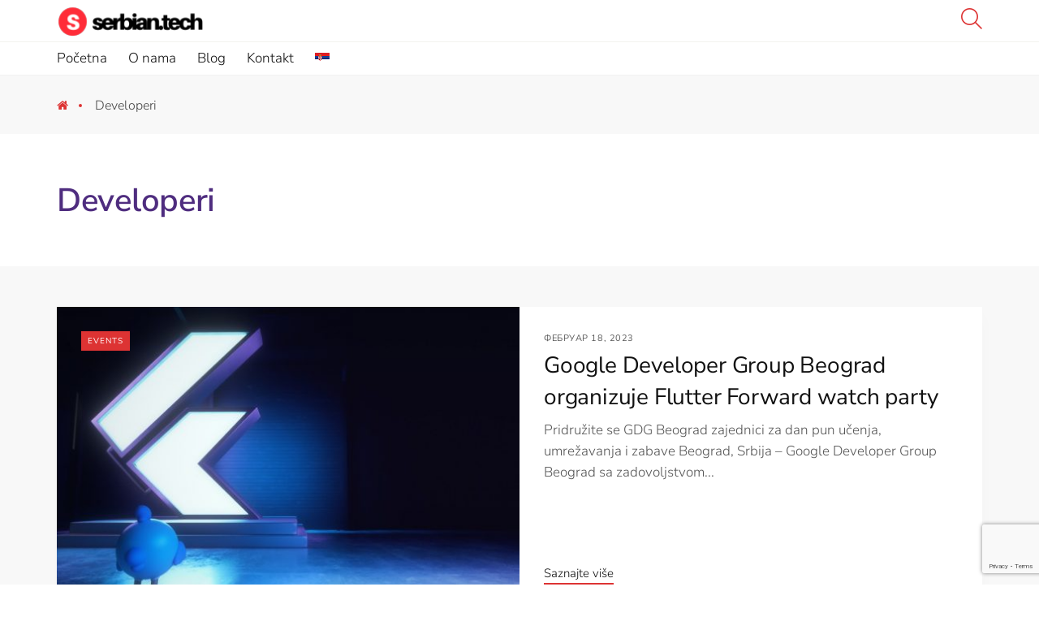

--- FILE ---
content_type: text/html; charset=UTF-8
request_url: https://serbian.tech/tag/developeri/
body_size: 13172
content:
<!DOCTYPE html>
<html lang="sr-RS">
	<head>
		<meta charset="UTF-8">
		<meta name="viewport" content="width=device-width, initial-scale=1">
		<link rel="profile" href="http://gmpg.org/xfn/11">
		<link rel="pingback" href="https://serbian.tech/xmlrpc.php">	
	
	<meta name='robots' content='index, follow, max-image-preview:large, max-snippet:-1, max-video-preview:-1' />
<link rel="alternate" hreflang="sr-rs" href="https://serbian.tech/tag/developeri/" />
<link rel="alternate" hreflang="x-default" href="https://serbian.tech/tag/developeri/" />

	<!-- This site is optimized with the Yoast SEO plugin v22.5 - https://yoast.com/wordpress/plugins/seo/ -->
	<title>Developeri Archives - SerbianTech</title>
	<link rel="canonical" href="https://serbian.tech/tag/developeri/" />
	<meta property="og:locale" content="sr_RS" />
	<meta property="og:type" content="article" />
	<meta property="og:title" content="Developeri Archives - SerbianTech" />
	<meta property="og:url" content="https://serbian.tech/tag/developeri/" />
	<meta property="og:site_name" content="SerbianTech" />
	<meta name="twitter:card" content="summary_large_image" />
	<script type="application/ld+json" class="yoast-schema-graph">{"@context":"https://schema.org","@graph":[{"@type":"CollectionPage","@id":"https://serbian.tech/tag/developeri/","url":"https://serbian.tech/tag/developeri/","name":"Developeri Archives - SerbianTech","isPartOf":{"@id":"http://serbian.tech/#website"},"primaryImageOfPage":{"@id":"https://serbian.tech/tag/developeri/#primaryimage"},"image":{"@id":"https://serbian.tech/tag/developeri/#primaryimage"},"thumbnailUrl":"https://serbian.tech/wp-content/uploads/2023/02/Dash_In_Front_F_B-resize.jpeg","breadcrumb":{"@id":"https://serbian.tech/tag/developeri/#breadcrumb"},"inLanguage":"sr-RS"},{"@type":"ImageObject","inLanguage":"sr-RS","@id":"https://serbian.tech/tag/developeri/#primaryimage","url":"https://serbian.tech/wp-content/uploads/2023/02/Dash_In_Front_F_B-resize.jpeg","contentUrl":"https://serbian.tech/wp-content/uploads/2023/02/Dash_In_Front_F_B-resize.jpeg","width":1344,"height":756,"caption":"GDG Belgrade organize Flutter Forward Extended"},{"@type":"BreadcrumbList","@id":"https://serbian.tech/tag/developeri/#breadcrumb","itemListElement":[{"@type":"ListItem","position":1,"name":"SerbianTech","item":"http://serbian.tech/"},{"@type":"ListItem","position":2,"name":"Developeri"}]},{"@type":"WebSite","@id":"http://serbian.tech/#website","url":"http://serbian.tech/","name":"SerbianTech","description":"Connecting people, businesses and technology","publisher":{"@id":"http://serbian.tech/#organization"},"potentialAction":[{"@type":"SearchAction","target":{"@type":"EntryPoint","urlTemplate":"http://serbian.tech/?s={search_term_string}"},"query-input":"required name=search_term_string"}],"inLanguage":"sr-RS"},{"@type":"Organization","@id":"http://serbian.tech/#organization","name":"SerbianTech","url":"http://serbian.tech/","logo":{"@type":"ImageObject","inLanguage":"sr-RS","@id":"http://serbian.tech/#/schema/logo/image/","url":"http://serbian.tech/wp-content/uploads/2017/08/serbian.tech-logo-vertical.png","contentUrl":"http://serbian.tech/wp-content/uploads/2017/08/serbian.tech-logo-vertical.png","width":500,"height":500,"caption":"SerbianTech"},"image":{"@id":"http://serbian.tech/#/schema/logo/image/"},"sameAs":["https://www.facebook.com/Serbiantech-224504381411045/","https://www.linkedin.com/company-beta/18200840/"]}]}</script>
	<!-- / Yoast SEO plugin. -->


<link rel='dns-prefetch' href='//cdn.scaleflex.it' />
<link rel="alternate" type="application/rss+xml" title="SerbianTech &raquo; довод" href="https://serbian.tech/feed/" />
<link rel="alternate" type="application/rss+xml" title="SerbianTech &raquo; довод коментара" href="https://serbian.tech/comments/feed/" />
<link rel="alternate" type="application/rss+xml" title="SerbianTech &raquo; довод ознаке Developeri" href="https://serbian.tech/tag/developeri/feed/" />
<link rel='stylesheet' id='wp-block-library-css' href='https://serbian.tech/wp-includes/css/dist/block-library/style.min.css?ver=6.5.7' type='text/css' media='all' />
<style id='classic-theme-styles-inline-css' type='text/css'>
/*! This file is auto-generated */
.wp-block-button__link{color:#fff;background-color:#32373c;border-radius:9999px;box-shadow:none;text-decoration:none;padding:calc(.667em + 2px) calc(1.333em + 2px);font-size:1.125em}.wp-block-file__button{background:#32373c;color:#fff;text-decoration:none}
</style>
<style id='global-styles-inline-css' type='text/css'>
body{--wp--preset--color--black: #000000;--wp--preset--color--cyan-bluish-gray: #abb8c3;--wp--preset--color--white: #ffffff;--wp--preset--color--pale-pink: #f78da7;--wp--preset--color--vivid-red: #cf2e2e;--wp--preset--color--luminous-vivid-orange: #ff6900;--wp--preset--color--luminous-vivid-amber: #fcb900;--wp--preset--color--light-green-cyan: #7bdcb5;--wp--preset--color--vivid-green-cyan: #00d084;--wp--preset--color--pale-cyan-blue: #8ed1fc;--wp--preset--color--vivid-cyan-blue: #0693e3;--wp--preset--color--vivid-purple: #9b51e0;--wp--preset--gradient--vivid-cyan-blue-to-vivid-purple: linear-gradient(135deg,rgba(6,147,227,1) 0%,rgb(155,81,224) 100%);--wp--preset--gradient--light-green-cyan-to-vivid-green-cyan: linear-gradient(135deg,rgb(122,220,180) 0%,rgb(0,208,130) 100%);--wp--preset--gradient--luminous-vivid-amber-to-luminous-vivid-orange: linear-gradient(135deg,rgba(252,185,0,1) 0%,rgba(255,105,0,1) 100%);--wp--preset--gradient--luminous-vivid-orange-to-vivid-red: linear-gradient(135deg,rgba(255,105,0,1) 0%,rgb(207,46,46) 100%);--wp--preset--gradient--very-light-gray-to-cyan-bluish-gray: linear-gradient(135deg,rgb(238,238,238) 0%,rgb(169,184,195) 100%);--wp--preset--gradient--cool-to-warm-spectrum: linear-gradient(135deg,rgb(74,234,220) 0%,rgb(151,120,209) 20%,rgb(207,42,186) 40%,rgb(238,44,130) 60%,rgb(251,105,98) 80%,rgb(254,248,76) 100%);--wp--preset--gradient--blush-light-purple: linear-gradient(135deg,rgb(255,206,236) 0%,rgb(152,150,240) 100%);--wp--preset--gradient--blush-bordeaux: linear-gradient(135deg,rgb(254,205,165) 0%,rgb(254,45,45) 50%,rgb(107,0,62) 100%);--wp--preset--gradient--luminous-dusk: linear-gradient(135deg,rgb(255,203,112) 0%,rgb(199,81,192) 50%,rgb(65,88,208) 100%);--wp--preset--gradient--pale-ocean: linear-gradient(135deg,rgb(255,245,203) 0%,rgb(182,227,212) 50%,rgb(51,167,181) 100%);--wp--preset--gradient--electric-grass: linear-gradient(135deg,rgb(202,248,128) 0%,rgb(113,206,126) 100%);--wp--preset--gradient--midnight: linear-gradient(135deg,rgb(2,3,129) 0%,rgb(40,116,252) 100%);--wp--preset--font-size--small: 13px;--wp--preset--font-size--medium: 20px;--wp--preset--font-size--large: 36px;--wp--preset--font-size--x-large: 42px;--wp--preset--spacing--20: 0.44rem;--wp--preset--spacing--30: 0.67rem;--wp--preset--spacing--40: 1rem;--wp--preset--spacing--50: 1.5rem;--wp--preset--spacing--60: 2.25rem;--wp--preset--spacing--70: 3.38rem;--wp--preset--spacing--80: 5.06rem;--wp--preset--shadow--natural: 6px 6px 9px rgba(0, 0, 0, 0.2);--wp--preset--shadow--deep: 12px 12px 50px rgba(0, 0, 0, 0.4);--wp--preset--shadow--sharp: 6px 6px 0px rgba(0, 0, 0, 0.2);--wp--preset--shadow--outlined: 6px 6px 0px -3px rgba(255, 255, 255, 1), 6px 6px rgba(0, 0, 0, 1);--wp--preset--shadow--crisp: 6px 6px 0px rgba(0, 0, 0, 1);}:where(.is-layout-flex){gap: 0.5em;}:where(.is-layout-grid){gap: 0.5em;}body .is-layout-flex{display: flex;}body .is-layout-flex{flex-wrap: wrap;align-items: center;}body .is-layout-flex > *{margin: 0;}body .is-layout-grid{display: grid;}body .is-layout-grid > *{margin: 0;}:where(.wp-block-columns.is-layout-flex){gap: 2em;}:where(.wp-block-columns.is-layout-grid){gap: 2em;}:where(.wp-block-post-template.is-layout-flex){gap: 1.25em;}:where(.wp-block-post-template.is-layout-grid){gap: 1.25em;}.has-black-color{color: var(--wp--preset--color--black) !important;}.has-cyan-bluish-gray-color{color: var(--wp--preset--color--cyan-bluish-gray) !important;}.has-white-color{color: var(--wp--preset--color--white) !important;}.has-pale-pink-color{color: var(--wp--preset--color--pale-pink) !important;}.has-vivid-red-color{color: var(--wp--preset--color--vivid-red) !important;}.has-luminous-vivid-orange-color{color: var(--wp--preset--color--luminous-vivid-orange) !important;}.has-luminous-vivid-amber-color{color: var(--wp--preset--color--luminous-vivid-amber) !important;}.has-light-green-cyan-color{color: var(--wp--preset--color--light-green-cyan) !important;}.has-vivid-green-cyan-color{color: var(--wp--preset--color--vivid-green-cyan) !important;}.has-pale-cyan-blue-color{color: var(--wp--preset--color--pale-cyan-blue) !important;}.has-vivid-cyan-blue-color{color: var(--wp--preset--color--vivid-cyan-blue) !important;}.has-vivid-purple-color{color: var(--wp--preset--color--vivid-purple) !important;}.has-black-background-color{background-color: var(--wp--preset--color--black) !important;}.has-cyan-bluish-gray-background-color{background-color: var(--wp--preset--color--cyan-bluish-gray) !important;}.has-white-background-color{background-color: var(--wp--preset--color--white) !important;}.has-pale-pink-background-color{background-color: var(--wp--preset--color--pale-pink) !important;}.has-vivid-red-background-color{background-color: var(--wp--preset--color--vivid-red) !important;}.has-luminous-vivid-orange-background-color{background-color: var(--wp--preset--color--luminous-vivid-orange) !important;}.has-luminous-vivid-amber-background-color{background-color: var(--wp--preset--color--luminous-vivid-amber) !important;}.has-light-green-cyan-background-color{background-color: var(--wp--preset--color--light-green-cyan) !important;}.has-vivid-green-cyan-background-color{background-color: var(--wp--preset--color--vivid-green-cyan) !important;}.has-pale-cyan-blue-background-color{background-color: var(--wp--preset--color--pale-cyan-blue) !important;}.has-vivid-cyan-blue-background-color{background-color: var(--wp--preset--color--vivid-cyan-blue) !important;}.has-vivid-purple-background-color{background-color: var(--wp--preset--color--vivid-purple) !important;}.has-black-border-color{border-color: var(--wp--preset--color--black) !important;}.has-cyan-bluish-gray-border-color{border-color: var(--wp--preset--color--cyan-bluish-gray) !important;}.has-white-border-color{border-color: var(--wp--preset--color--white) !important;}.has-pale-pink-border-color{border-color: var(--wp--preset--color--pale-pink) !important;}.has-vivid-red-border-color{border-color: var(--wp--preset--color--vivid-red) !important;}.has-luminous-vivid-orange-border-color{border-color: var(--wp--preset--color--luminous-vivid-orange) !important;}.has-luminous-vivid-amber-border-color{border-color: var(--wp--preset--color--luminous-vivid-amber) !important;}.has-light-green-cyan-border-color{border-color: var(--wp--preset--color--light-green-cyan) !important;}.has-vivid-green-cyan-border-color{border-color: var(--wp--preset--color--vivid-green-cyan) !important;}.has-pale-cyan-blue-border-color{border-color: var(--wp--preset--color--pale-cyan-blue) !important;}.has-vivid-cyan-blue-border-color{border-color: var(--wp--preset--color--vivid-cyan-blue) !important;}.has-vivid-purple-border-color{border-color: var(--wp--preset--color--vivid-purple) !important;}.has-vivid-cyan-blue-to-vivid-purple-gradient-background{background: var(--wp--preset--gradient--vivid-cyan-blue-to-vivid-purple) !important;}.has-light-green-cyan-to-vivid-green-cyan-gradient-background{background: var(--wp--preset--gradient--light-green-cyan-to-vivid-green-cyan) !important;}.has-luminous-vivid-amber-to-luminous-vivid-orange-gradient-background{background: var(--wp--preset--gradient--luminous-vivid-amber-to-luminous-vivid-orange) !important;}.has-luminous-vivid-orange-to-vivid-red-gradient-background{background: var(--wp--preset--gradient--luminous-vivid-orange-to-vivid-red) !important;}.has-very-light-gray-to-cyan-bluish-gray-gradient-background{background: var(--wp--preset--gradient--very-light-gray-to-cyan-bluish-gray) !important;}.has-cool-to-warm-spectrum-gradient-background{background: var(--wp--preset--gradient--cool-to-warm-spectrum) !important;}.has-blush-light-purple-gradient-background{background: var(--wp--preset--gradient--blush-light-purple) !important;}.has-blush-bordeaux-gradient-background{background: var(--wp--preset--gradient--blush-bordeaux) !important;}.has-luminous-dusk-gradient-background{background: var(--wp--preset--gradient--luminous-dusk) !important;}.has-pale-ocean-gradient-background{background: var(--wp--preset--gradient--pale-ocean) !important;}.has-electric-grass-gradient-background{background: var(--wp--preset--gradient--electric-grass) !important;}.has-midnight-gradient-background{background: var(--wp--preset--gradient--midnight) !important;}.has-small-font-size{font-size: var(--wp--preset--font-size--small) !important;}.has-medium-font-size{font-size: var(--wp--preset--font-size--medium) !important;}.has-large-font-size{font-size: var(--wp--preset--font-size--large) !important;}.has-x-large-font-size{font-size: var(--wp--preset--font-size--x-large) !important;}
.wp-block-navigation a:where(:not(.wp-element-button)){color: inherit;}
:where(.wp-block-post-template.is-layout-flex){gap: 1.25em;}:where(.wp-block-post-template.is-layout-grid){gap: 1.25em;}
:where(.wp-block-columns.is-layout-flex){gap: 2em;}:where(.wp-block-columns.is-layout-grid){gap: 2em;}
.wp-block-pullquote{font-size: 1.5em;line-height: 1.6;}
</style>
<link rel='stylesheet' id='contact-form-7-css' href='https://serbian.tech/wp-content/plugins/contact-form-7/includes/css/styles.css?ver=5.9.3' type='text/css' media='all' />
<link rel='stylesheet' id='woocommerce-layout-css' href='https://serbian.tech/wp-content/plugins/woocommerce/assets/css/woocommerce-layout.css?ver=8.8.6' type='text/css' media='all' />
<link rel='stylesheet' id='woocommerce-smallscreen-css' href='https://serbian.tech/wp-content/plugins/woocommerce/assets/css/woocommerce-smallscreen.css?ver=8.8.6' type='text/css' media='only screen and (max-width: 768px)' />
<link rel='stylesheet' id='woocommerce-general-css' href='https://serbian.tech/wp-content/plugins/woocommerce/assets/css/woocommerce.css?ver=8.8.6' type='text/css' media='all' />
<style id='woocommerce-inline-inline-css' type='text/css'>
.woocommerce form .form-row .required { visibility: visible; }
</style>
<link rel='stylesheet' id='wpml-menu-item-0-css' href='https://serbian.tech/wp-content/plugins/sitepress-multilingual-cms/templates/language-switchers/menu-item/style.min.css?ver=1' type='text/css' media='all' />
<link rel='stylesheet' id='cms-navigation-style-base-css' href='https://serbian.tech/wp-content/plugins/wpml-cms-nav/res/css/cms-navigation-base.css?ver=1.5.5' type='text/css' media='screen' />
<link rel='stylesheet' id='cms-navigation-style-css' href='https://serbian.tech/wp-content/plugins/wpml-cms-nav/res/css/cms-navigation.css?ver=1.5.5' type='text/css' media='screen' />
<link rel='stylesheet' id='accentuate-style-css' href='https://serbian.tech/wp-content/themes/accentuate/style.css?ver=6.5.7' type='text/css' media='all' />
<link rel='stylesheet' id='font-awesome-css' href='https://serbian.tech/wp-content/themes/accentuate/css/font-awesome/font-awesome.min.css?ver=6.5.7' type='text/css' media='all' />
<link rel='stylesheet' id='rivoicons-css' href='https://serbian.tech/wp-content/themes/accentuate/css/rivoicons.css?ver=6.5.7' type='text/css' media='all' />
<link rel='stylesheet' id='ionicons-css' href='https://serbian.tech/wp-content/themes/accentuate/css/ionicons.css?ver=6.5.7' type='text/css' media='all' />
<link rel='stylesheet' id='accentuate-animate-css' href='https://serbian.tech/wp-content/themes/accentuate/css/animate.css?ver=6.5.7' type='text/css' media='all' />
<link rel='stylesheet' id='accentuate-responsive-css' href='https://serbian.tech/wp-content/themes/accentuate/css/responsive.css?ver=6.5.7' type='text/css' media='all' />
<link rel='stylesheet' id='accentuate-elementor-css' href='https://serbian.tech/wp-content/themes/accentuate/css/elementor.css?ver=6.5.7' type='text/css' media='all' />
<script type="text/javascript" id="wpml-cookie-js-extra">
/* <![CDATA[ */
var wpml_cookies = {"wp-wpml_current_language":{"value":"sr","expires":1,"path":"\/"}};
var wpml_cookies = {"wp-wpml_current_language":{"value":"sr","expires":1,"path":"\/"}};
/* ]]> */
</script>
<script   type="text/javascript" src="https://serbian.tech/wp-content/plugins/sitepress-multilingual-cms/res/js/cookies/language-cookie.js?ver=4.6.10" id="wpml-cookie-js" defer="defer" data-wp-strategy="defer"></script>
<script   type="text/javascript" src="https://serbian.tech/wp-includes/js/jquery/jquery.min.js?ver=3.7.1" id="jquery-core-js"></script>
<script   type="text/javascript" src="https://serbian.tech/wp-includes/js/jquery/jquery-migrate.min.js?ver=3.4.1" id="jquery-migrate-js"></script>
<script   type="text/javascript" src="https://serbian.tech/wp-content/plugins/woocommerce/assets/js/jquery-blockui/jquery.blockUI.min.js?ver=2.7.0-wc.8.8.6" id="jquery-blockui-js" data-wp-strategy="defer"></script>
<script type="text/javascript" id="wc-add-to-cart-js-extra">
/* <![CDATA[ */
var wc_add_to_cart_params = {"ajax_url":"\/wp-admin\/admin-ajax.php","wc_ajax_url":"\/?wc-ajax=%%endpoint%%","i18n_view_cart":"\u041f\u0440\u0435\u0433\u043b\u0435\u0434 \u043a\u043e\u0440\u043f\u0435","cart_url":"https:\/\/serbian.tech\/cart\/?lang=en","is_cart":"","cart_redirect_after_add":"no"};
/* ]]> */
</script>
<script   type="text/javascript" src="https://serbian.tech/wp-content/plugins/woocommerce/assets/js/frontend/add-to-cart.min.js?ver=8.8.6" id="wc-add-to-cart-js" data-wp-strategy="defer"></script>
<script   type="text/javascript" src="https://serbian.tech/wp-content/plugins/woocommerce/assets/js/js-cookie/js.cookie.min.js?ver=2.1.4-wc.8.8.6" id="js-cookie-js" defer="defer" data-wp-strategy="defer"></script>
<script type="text/javascript" id="woocommerce-js-extra">
/* <![CDATA[ */
var woocommerce_params = {"ajax_url":"\/wp-admin\/admin-ajax.php","wc_ajax_url":"\/?wc-ajax=%%endpoint%%"};
/* ]]> */
</script>
<script   type="text/javascript" src="https://serbian.tech/wp-content/plugins/woocommerce/assets/js/frontend/woocommerce.min.js?ver=8.8.6" id="woocommerce-js" defer="defer" data-wp-strategy="defer"></script>
<script   type="text/javascript" src="https://serbian.tech/wp-content/plugins/js_composer/assets/js/vendors/woocommerce-add-to-cart.js?ver=6.10.0" id="vc_woocommerce-add-to-cart-js-js"></script>
<script   type="text/javascript" src="https://serbian.tech/wp-content/themes/accentuate/js/wow.js?ver=1" id="wow-js"></script>
<script   type="text/javascript" src="https://serbian.tech/wp-content/themes/accentuate/js/typed.js?ver=1" id="typed-js"></script>
<script   type="text/javascript" src="https://serbian.tech/wp-content/themes/accentuate/js/particles.js?ver=1" id="particles-js"></script>
<link rel="https://api.w.org/" href="https://serbian.tech/wp-json/" /><link rel="alternate" type="application/json" href="https://serbian.tech/wp-json/wp/v2/tags/937" /><link rel="EditURI" type="application/rsd+xml" title="RSD" href="https://serbian.tech/xmlrpc.php?rsd" />
<meta name="generator" content="WordPress 6.5.7" />
<meta name="generator" content="WooCommerce 8.8.6" />
<meta name="generator" content="WPML ver:4.6.10 stt:1,50;" />
<style>img[ci-src] {opacity: 0;} img.ci-image-loaded {opacity: 1;}</style>	<noscript><style>.woocommerce-product-gallery{ opacity: 1 !important; }</style></noscript>
	
<!-- Meta Pixel Code -->
<script type='text/javascript'>
!function(f,b,e,v,n,t,s){if(f.fbq)return;n=f.fbq=function(){n.callMethod?
n.callMethod.apply(n,arguments):n.queue.push(arguments)};if(!f._fbq)f._fbq=n;
n.push=n;n.loaded=!0;n.version='2.0';n.queue=[];t=b.createElement(e);t.async=!0;
t.src=v;s=b.getElementsByTagName(e)[0];s.parentNode.insertBefore(t,s)}(window,
document,'script','https://connect.facebook.net/en_US/fbevents.js?v=next');
</script>
<!-- End Meta Pixel Code -->

      <script type='text/javascript'>
        var url = window.location.origin + '?ob=open-bridge';
        fbq('set', 'openbridge', '1363330023803758', url);
      </script>
    <script type='text/javascript'>fbq('init', '1363330023803758', {}, {
    "agent": "wordpress-6.5.7-3.0.16"
})</script><script type='text/javascript'>
    fbq('track', 'PageView', []);
  </script>
<!-- Meta Pixel Code -->
<noscript>
<img height="1" width="1" style="display:none" alt="fbpx"
src="https://www.facebook.com/tr?id=1363330023803758&ev=PageView&noscript=1" />
</noscript>
<!-- End Meta Pixel Code -->
<style type="text/css">.recentcomments a{display:inline !important;padding:0 !important;margin:0 !important;}</style><meta name="generator" content="Powered by WPBakery Page Builder - drag and drop page builder for WordPress."/>
<link rel="icon" href="https://serbian.tech/wp-content/uploads/2017/08/cropped-serbian.tech-favicon-100x100.png" sizes="32x32" />
<link rel="icon" href="https://serbian.tech/wp-content/uploads/2017/08/cropped-serbian.tech-favicon-300x300.png" sizes="192x192" />
<link rel="apple-touch-icon" href="https://serbian.tech/wp-content/uploads/2017/08/cropped-serbian.tech-favicon-300x300.png" />
<meta name="msapplication-TileImage" content="https://serbian.tech/wp-content/uploads/2017/08/cropped-serbian.tech-favicon-300x300.png" />
		<style type="text/css" id="wp-custom-css">
			img.custom-logo {
	height="66"
	width="66"
}		</style>
		<style id="kirki-inline-styles">.ccfw-header-main{height:140px;background-color:#fff;}.ccfw-site-logo img{height:41px;}.is_stuck .logo-small{width:32px;}.ccfw-search-bar-wrapper span, .ccfw-breadcrumbs p:before, .social-menu > li > a, .ccfw-breadcrumbs p a, .ccfw-blog-pagination ul li.active a, .ccfw-entry-meta .comments-link:hover:before, .ccfw-social-icons ul li a:hover, .woocommerce div.product .woocommerce-tabs ul.tabs li.active a, .content-area .entry-content blockquote:before, .ccfw-featured-post-slider.style1 .ccfw-slider-wrapper p a, .ccfw-featured-post-slider.style3 .ccfw-slider-wrapper p a, article.format-image.has-post-thumbnail .ccfw-blog-image a:before, article.format-video.has-post-thumbnail .ccfw-blog-image a:before, .content-area .wpcf7 input[type="submit"], #ccfw-back-to-top{color:#dd3333;}.ccfw-progress-bar, .ccfw-breadcrumbs p a:after, .blog-menu > li > a:hover span:before, .blog-menu > li:hover > a span:before, .bypostauthor .comment-author:before, .social-menu > li > a:hover, article.sticky.ccfw-blog-loop-item:before, .ccfw-primary-category, .ccfw-first-footer-wrapper .textwidget li:before, body .blog-menu > li > a strong, .mobile-menu a strong, body .wppr-prodlist .wppr-prodrow .wppr-prodrowright .wppr-bttn, .woocommerce div.product form.cart .button, .woocommerce-cart .wc-proceed-to-checkout a.checkout-button, .woocommerce a.button.alt:hover, .woocommerce #payment #place_order, .woocommerce-page #payment #place_order, .woocommerce .widget_price_filter .price_slider_wrapper .ui-widget-content{background-color:#dd3333;}.ccfw-spinner, .ccfw-header-main input.search-field, .ccfw-header-main input.search-field:focus, .site-main .more-link, .ccfw-blog-pagination ul li.active a, .content-container ul.products li.product a:hover img, .content-area .wpcf7 input[type="submit"]{border-color:#dd3333;}.elementor-widget-tabs .elementor-tabs .elementor-tabs-wrapper .elementor-tab-title.active, body .vc_tta.vc_general .vc_tta-tab.vc_active{border-top-color:#dd3333;}.ccfw-spinner #wave{stroke:#dd3333;}a, .widget li a, .content-area article .entry-content p a, .content-area article .entry-content ul.products li.product a:hover, .ccfw-news-post a:hover, a.underline:hover, .ccfw-carousel-wrapper h3 a:hover, .ccfw-single-below-related-post a:hover, .ccfw-sub-categories a:hover, .cat-links a, .content-area .ccfw-entry-footer a, body #jp-relatedposts .jp-relatedposts-items .jp-relatedposts-post .jp-relatedposts-post-title a:hover, .woocommerce-account .entry-content a:hover{color:#4F2D7F;}.content-area article .ccfw-entry-content a:hover, .ccfw-blog-pagination ul li a:hover, .content-area .ccfw-entry-footer a:hover, .content-area .ccfw-blog-loop-item .ccfw-entry-header h2 a:hover, .content-area input[type="submit"]:hover, .widget li.current_page_item > a, .widget li a:hover, body.search-results .content-area article h2 a:hover, .ccfw-news-layout .ccfw-news-post h3 a:hover, .content-area article .entry-content p a:hover, .content-area article .entry-content h2 a:hover, .content-area article .entry-content h3 a:hover, .content-area article .entry-content h6 a:hover, .content-area article .entry-content li a:hover{color:#de002e;}.site-main .more-link:hover, .content-area input[type="submit"]:hover{border-color:#de002e;}.content-container, .ccfw-breadcrumbs, .woocommerce div.product .woocommerce-tabs ul.tabs li.active, body.wpb-js-composer .vc_tta-color-grey.vc_tta-style-classic .vc_tta-tab.vc_active>a{background-color:#f8f8f8;}.woocommerce div.product .woocommerce-tabs ul.tabs li.active, body .vc_tta.vc_general .vc_tta-tab.vc_active{border-bottom-color:#f8f8f8;}.ccfw-footer-container{background-color:#333333;}.ccfw-footer-container, .ccfw-footer-container h4, .ccfw-footer-container p{color:#fff;}.ccfw-footer-container a, .ccfw-footer-container p a, .ccfw-second-footer-wrapper .social-menu > li > a{color:#fff;}.ccfw-top-bar{background-color:#252b33;color:#fff;}.ccfw-top-bar a.cta-button, .ccfw-primary-nav li.button span{color:#fff;background-color:#de002e;}.ccfw-top-bar a.cta-button:hover, .ccfw-primary-nav li.button:hover span{background-color:#ca022c;}.ccfw-site-title a{color:#333;}.ccfw-site-description{color:#666;}.ccfw-site-logo a{line-height:51px;}.ccfw-header-main, .ccfw-header-main.style2{height:51px;}.ccfw-header-details-right img{max-height:51px;}.ccfw-header-nav{background-color:#fff;}body .blog-menu > li > a{color:#111;}body .blog-menu > li > a:hover, body .blog-menu > li:hover > a, .blog-menu > li.current-menu-item > a, .blog-menu > li.current_page_item > a{color:#4F2D7F;}.blog-menu a, .logo-small{line-height:40px;}.logo-small{height:40px;}.blog-menu ul{background-color:#fff;}.blog-menu li ul a:hover{color:#4F2D7F;}body .blog-menu ul a:hover span:before{background-color:#4F2D7F;}body .blog-menu > li > a, .social-menu, .search-menu{font-family:Nunito Sans;font-size:17px;font-weight:300;letter-spacing:0px;text-transform:none;}.blog-menu ul a{font-family:Nunito Sans;font-size:16px;font-weight:300;text-transform:none;color:#333;}body, input, select, textarea, button, .elementor-widget-tabs .elementor-tab-title > span, body .elementor-widget-button .elementor-button, .content-area #review-statistics .review-wrap-up .review-wu-right ul li, .ccfw-first-footer-wrapper .ccfw-news-layout3 .ccfw-news-post h3, article #review-statistics .review-wu-bars h3, article .review-wu-bars span, article #review-statistics .cwp-review-percentage span, article #review-statistics h2, article .cwp-item-price, article #review-statistics .review-wrap-up .review-wu-right h2{font-family:Nunito Sans;font-size:17px;font-weight:300;line-height:1.6;color:#444;}.content-area p, .content-area li{font-family:Nunito Sans;font-size:18px;font-weight:300;line-height:1.6;text-transform:none;color:#111;}h1, .ccfw-site-description{font-family:Nunito Sans;font-size:40px;font-weight:600;letter-spacing:-0.3px;line-height:1.2;text-transform:none;color:#4f2d7f;}h2{font-family:Nunito Sans;font-size:30px;font-weight:300;letter-spacing:-0.2px;line-height:1.4;text-transform:none;color:#222;}h3{font-family:Nunito Sans;font-size:28px;font-weight:300;letter-spacing:-0.3px;line-height:1.4;text-transform:none;color:#222;}h4{font-family:Nunito Sans;font-size:24px;font-weight:300;letter-spacing:-0.2px;line-height:1.5;text-transform:none;color:#222;}h5{font-family:Nunito Sans;font-size:22px;font-weight:300;letter-spacing:0px;line-height:1.5;text-transform:none;color:#222;}h6{font-family:Nunito Sans;font-size:16px;font-weight:300;letter-spacing:0px;line-height:1.5;text-transform:none;color:#222;}blockquote, .content-area blockquote p{font-family:Scope One;font-size:22px;font-weight:400;letter-spacing:0px;line-height:1.6;text-transform:none;color:#222;}.widget-title, .textwidget h4, .widget-area .ccfw-news-layout-wrap h2.widget-title, .ccfw-first-footer-wrapper .widget-title{font-family:Nunito Sans;font-size:20px;font-weight:400;letter-spacing:0px;line-height:1.5;text-transform:none;}.hero-feature h1{font-family:Nunito Sans;font-size:52px;font-weight:300;letter-spacing:-0.3px;line-height:1.2;text-transform:none;color:#fff;}.secondary{background-color:#de002e;}.ccfw-below-content:after{background-color:rgba(79, 45, 127, 0.9);;}/* cyrillic-ext */
@font-face {
  font-family: 'Nunito Sans';
  font-style: normal;
  font-weight: 300;
  font-stretch: 100%;
  font-display: swap;
  src: url(https://serbian.tech/wp-content/fonts/nunito-sans/pe0TMImSLYBIv1o4X1M8ce2xCx3yop4tQpF_MeTm0lfGWVpNn64CL7U8upHZIbMV51Q42ptCp7t4R-tCKQ.woff2) format('woff2');
  unicode-range: U+0460-052F, U+1C80-1C8A, U+20B4, U+2DE0-2DFF, U+A640-A69F, U+FE2E-FE2F;
}
/* cyrillic */
@font-face {
  font-family: 'Nunito Sans';
  font-style: normal;
  font-weight: 300;
  font-stretch: 100%;
  font-display: swap;
  src: url(https://serbian.tech/wp-content/fonts/nunito-sans/pe0TMImSLYBIv1o4X1M8ce2xCx3yop4tQpF_MeTm0lfGWVpNn64CL7U8upHZIbMV51Q42ptCp7txR-tCKQ.woff2) format('woff2');
  unicode-range: U+0301, U+0400-045F, U+0490-0491, U+04B0-04B1, U+2116;
}
/* vietnamese */
@font-face {
  font-family: 'Nunito Sans';
  font-style: normal;
  font-weight: 300;
  font-stretch: 100%;
  font-display: swap;
  src: url(https://serbian.tech/wp-content/fonts/nunito-sans/pe0TMImSLYBIv1o4X1M8ce2xCx3yop4tQpF_MeTm0lfGWVpNn64CL7U8upHZIbMV51Q42ptCp7t6R-tCKQ.woff2) format('woff2');
  unicode-range: U+0102-0103, U+0110-0111, U+0128-0129, U+0168-0169, U+01A0-01A1, U+01AF-01B0, U+0300-0301, U+0303-0304, U+0308-0309, U+0323, U+0329, U+1EA0-1EF9, U+20AB;
}
/* latin-ext */
@font-face {
  font-family: 'Nunito Sans';
  font-style: normal;
  font-weight: 300;
  font-stretch: 100%;
  font-display: swap;
  src: url(https://serbian.tech/wp-content/fonts/nunito-sans/pe0TMImSLYBIv1o4X1M8ce2xCx3yop4tQpF_MeTm0lfGWVpNn64CL7U8upHZIbMV51Q42ptCp7t7R-tCKQ.woff2) format('woff2');
  unicode-range: U+0100-02BA, U+02BD-02C5, U+02C7-02CC, U+02CE-02D7, U+02DD-02FF, U+0304, U+0308, U+0329, U+1D00-1DBF, U+1E00-1E9F, U+1EF2-1EFF, U+2020, U+20A0-20AB, U+20AD-20C0, U+2113, U+2C60-2C7F, U+A720-A7FF;
}
/* latin */
@font-face {
  font-family: 'Nunito Sans';
  font-style: normal;
  font-weight: 300;
  font-stretch: 100%;
  font-display: swap;
  src: url(https://serbian.tech/wp-content/fonts/nunito-sans/pe0TMImSLYBIv1o4X1M8ce2xCx3yop4tQpF_MeTm0lfGWVpNn64CL7U8upHZIbMV51Q42ptCp7t1R-s.woff2) format('woff2');
  unicode-range: U+0000-00FF, U+0131, U+0152-0153, U+02BB-02BC, U+02C6, U+02DA, U+02DC, U+0304, U+0308, U+0329, U+2000-206F, U+20AC, U+2122, U+2191, U+2193, U+2212, U+2215, U+FEFF, U+FFFD;
}
/* cyrillic-ext */
@font-face {
  font-family: 'Nunito Sans';
  font-style: normal;
  font-weight: 400;
  font-stretch: 100%;
  font-display: swap;
  src: url(https://serbian.tech/wp-content/fonts/nunito-sans/pe0TMImSLYBIv1o4X1M8ce2xCx3yop4tQpF_MeTm0lfGWVpNn64CL7U8upHZIbMV51Q42ptCp7t4R-tCKQ.woff2) format('woff2');
  unicode-range: U+0460-052F, U+1C80-1C8A, U+20B4, U+2DE0-2DFF, U+A640-A69F, U+FE2E-FE2F;
}
/* cyrillic */
@font-face {
  font-family: 'Nunito Sans';
  font-style: normal;
  font-weight: 400;
  font-stretch: 100%;
  font-display: swap;
  src: url(https://serbian.tech/wp-content/fonts/nunito-sans/pe0TMImSLYBIv1o4X1M8ce2xCx3yop4tQpF_MeTm0lfGWVpNn64CL7U8upHZIbMV51Q42ptCp7txR-tCKQ.woff2) format('woff2');
  unicode-range: U+0301, U+0400-045F, U+0490-0491, U+04B0-04B1, U+2116;
}
/* vietnamese */
@font-face {
  font-family: 'Nunito Sans';
  font-style: normal;
  font-weight: 400;
  font-stretch: 100%;
  font-display: swap;
  src: url(https://serbian.tech/wp-content/fonts/nunito-sans/pe0TMImSLYBIv1o4X1M8ce2xCx3yop4tQpF_MeTm0lfGWVpNn64CL7U8upHZIbMV51Q42ptCp7t6R-tCKQ.woff2) format('woff2');
  unicode-range: U+0102-0103, U+0110-0111, U+0128-0129, U+0168-0169, U+01A0-01A1, U+01AF-01B0, U+0300-0301, U+0303-0304, U+0308-0309, U+0323, U+0329, U+1EA0-1EF9, U+20AB;
}
/* latin-ext */
@font-face {
  font-family: 'Nunito Sans';
  font-style: normal;
  font-weight: 400;
  font-stretch: 100%;
  font-display: swap;
  src: url(https://serbian.tech/wp-content/fonts/nunito-sans/pe0TMImSLYBIv1o4X1M8ce2xCx3yop4tQpF_MeTm0lfGWVpNn64CL7U8upHZIbMV51Q42ptCp7t7R-tCKQ.woff2) format('woff2');
  unicode-range: U+0100-02BA, U+02BD-02C5, U+02C7-02CC, U+02CE-02D7, U+02DD-02FF, U+0304, U+0308, U+0329, U+1D00-1DBF, U+1E00-1E9F, U+1EF2-1EFF, U+2020, U+20A0-20AB, U+20AD-20C0, U+2113, U+2C60-2C7F, U+A720-A7FF;
}
/* latin */
@font-face {
  font-family: 'Nunito Sans';
  font-style: normal;
  font-weight: 400;
  font-stretch: 100%;
  font-display: swap;
  src: url(https://serbian.tech/wp-content/fonts/nunito-sans/pe0TMImSLYBIv1o4X1M8ce2xCx3yop4tQpF_MeTm0lfGWVpNn64CL7U8upHZIbMV51Q42ptCp7t1R-s.woff2) format('woff2');
  unicode-range: U+0000-00FF, U+0131, U+0152-0153, U+02BB-02BC, U+02C6, U+02DA, U+02DC, U+0304, U+0308, U+0329, U+2000-206F, U+20AC, U+2122, U+2191, U+2193, U+2212, U+2215, U+FEFF, U+FFFD;
}
/* cyrillic-ext */
@font-face {
  font-family: 'Nunito Sans';
  font-style: normal;
  font-weight: 600;
  font-stretch: 100%;
  font-display: swap;
  src: url(https://serbian.tech/wp-content/fonts/nunito-sans/pe0TMImSLYBIv1o4X1M8ce2xCx3yop4tQpF_MeTm0lfGWVpNn64CL7U8upHZIbMV51Q42ptCp7t4R-tCKQ.woff2) format('woff2');
  unicode-range: U+0460-052F, U+1C80-1C8A, U+20B4, U+2DE0-2DFF, U+A640-A69F, U+FE2E-FE2F;
}
/* cyrillic */
@font-face {
  font-family: 'Nunito Sans';
  font-style: normal;
  font-weight: 600;
  font-stretch: 100%;
  font-display: swap;
  src: url(https://serbian.tech/wp-content/fonts/nunito-sans/pe0TMImSLYBIv1o4X1M8ce2xCx3yop4tQpF_MeTm0lfGWVpNn64CL7U8upHZIbMV51Q42ptCp7txR-tCKQ.woff2) format('woff2');
  unicode-range: U+0301, U+0400-045F, U+0490-0491, U+04B0-04B1, U+2116;
}
/* vietnamese */
@font-face {
  font-family: 'Nunito Sans';
  font-style: normal;
  font-weight: 600;
  font-stretch: 100%;
  font-display: swap;
  src: url(https://serbian.tech/wp-content/fonts/nunito-sans/pe0TMImSLYBIv1o4X1M8ce2xCx3yop4tQpF_MeTm0lfGWVpNn64CL7U8upHZIbMV51Q42ptCp7t6R-tCKQ.woff2) format('woff2');
  unicode-range: U+0102-0103, U+0110-0111, U+0128-0129, U+0168-0169, U+01A0-01A1, U+01AF-01B0, U+0300-0301, U+0303-0304, U+0308-0309, U+0323, U+0329, U+1EA0-1EF9, U+20AB;
}
/* latin-ext */
@font-face {
  font-family: 'Nunito Sans';
  font-style: normal;
  font-weight: 600;
  font-stretch: 100%;
  font-display: swap;
  src: url(https://serbian.tech/wp-content/fonts/nunito-sans/pe0TMImSLYBIv1o4X1M8ce2xCx3yop4tQpF_MeTm0lfGWVpNn64CL7U8upHZIbMV51Q42ptCp7t7R-tCKQ.woff2) format('woff2');
  unicode-range: U+0100-02BA, U+02BD-02C5, U+02C7-02CC, U+02CE-02D7, U+02DD-02FF, U+0304, U+0308, U+0329, U+1D00-1DBF, U+1E00-1E9F, U+1EF2-1EFF, U+2020, U+20A0-20AB, U+20AD-20C0, U+2113, U+2C60-2C7F, U+A720-A7FF;
}
/* latin */
@font-face {
  font-family: 'Nunito Sans';
  font-style: normal;
  font-weight: 600;
  font-stretch: 100%;
  font-display: swap;
  src: url(https://serbian.tech/wp-content/fonts/nunito-sans/pe0TMImSLYBIv1o4X1M8ce2xCx3yop4tQpF_MeTm0lfGWVpNn64CL7U8upHZIbMV51Q42ptCp7t1R-s.woff2) format('woff2');
  unicode-range: U+0000-00FF, U+0131, U+0152-0153, U+02BB-02BC, U+02C6, U+02DA, U+02DC, U+0304, U+0308, U+0329, U+2000-206F, U+20AC, U+2122, U+2191, U+2193, U+2212, U+2215, U+FEFF, U+FFFD;
}/* latin-ext */
@font-face {
  font-family: 'Scope One';
  font-style: normal;
  font-weight: 400;
  font-display: swap;
  src: url(https://serbian.tech/wp-content/fonts/scope-one/WBLnrEXKYFlGHrOKmGDFUkXNFME.woff2) format('woff2');
  unicode-range: U+0100-02BA, U+02BD-02C5, U+02C7-02CC, U+02CE-02D7, U+02DD-02FF, U+0304, U+0308, U+0329, U+1D00-1DBF, U+1E00-1E9F, U+1EF2-1EFF, U+2020, U+20A0-20AB, U+20AD-20C0, U+2113, U+2C60-2C7F, U+A720-A7FF;
}
/* latin */
@font-face {
  font-family: 'Scope One';
  font-style: normal;
  font-weight: 400;
  font-display: swap;
  src: url(https://serbian.tech/wp-content/fonts/scope-one/WBLnrEXKYFlGHrOKmGDFXEXN.woff2) format('woff2');
  unicode-range: U+0000-00FF, U+0131, U+0152-0153, U+02BB-02BC, U+02C6, U+02DA, U+02DC, U+0304, U+0308, U+0329, U+2000-206F, U+20AC, U+2122, U+2191, U+2193, U+2212, U+2215, U+FEFF, U+FFFD;
}/* cyrillic-ext */
@font-face {
  font-family: 'Nunito Sans';
  font-style: normal;
  font-weight: 300;
  font-stretch: 100%;
  font-display: swap;
  src: url(https://serbian.tech/wp-content/fonts/nunito-sans/pe0TMImSLYBIv1o4X1M8ce2xCx3yop4tQpF_MeTm0lfGWVpNn64CL7U8upHZIbMV51Q42ptCp7t4R-tCKQ.woff2) format('woff2');
  unicode-range: U+0460-052F, U+1C80-1C8A, U+20B4, U+2DE0-2DFF, U+A640-A69F, U+FE2E-FE2F;
}
/* cyrillic */
@font-face {
  font-family: 'Nunito Sans';
  font-style: normal;
  font-weight: 300;
  font-stretch: 100%;
  font-display: swap;
  src: url(https://serbian.tech/wp-content/fonts/nunito-sans/pe0TMImSLYBIv1o4X1M8ce2xCx3yop4tQpF_MeTm0lfGWVpNn64CL7U8upHZIbMV51Q42ptCp7txR-tCKQ.woff2) format('woff2');
  unicode-range: U+0301, U+0400-045F, U+0490-0491, U+04B0-04B1, U+2116;
}
/* vietnamese */
@font-face {
  font-family: 'Nunito Sans';
  font-style: normal;
  font-weight: 300;
  font-stretch: 100%;
  font-display: swap;
  src: url(https://serbian.tech/wp-content/fonts/nunito-sans/pe0TMImSLYBIv1o4X1M8ce2xCx3yop4tQpF_MeTm0lfGWVpNn64CL7U8upHZIbMV51Q42ptCp7t6R-tCKQ.woff2) format('woff2');
  unicode-range: U+0102-0103, U+0110-0111, U+0128-0129, U+0168-0169, U+01A0-01A1, U+01AF-01B0, U+0300-0301, U+0303-0304, U+0308-0309, U+0323, U+0329, U+1EA0-1EF9, U+20AB;
}
/* latin-ext */
@font-face {
  font-family: 'Nunito Sans';
  font-style: normal;
  font-weight: 300;
  font-stretch: 100%;
  font-display: swap;
  src: url(https://serbian.tech/wp-content/fonts/nunito-sans/pe0TMImSLYBIv1o4X1M8ce2xCx3yop4tQpF_MeTm0lfGWVpNn64CL7U8upHZIbMV51Q42ptCp7t7R-tCKQ.woff2) format('woff2');
  unicode-range: U+0100-02BA, U+02BD-02C5, U+02C7-02CC, U+02CE-02D7, U+02DD-02FF, U+0304, U+0308, U+0329, U+1D00-1DBF, U+1E00-1E9F, U+1EF2-1EFF, U+2020, U+20A0-20AB, U+20AD-20C0, U+2113, U+2C60-2C7F, U+A720-A7FF;
}
/* latin */
@font-face {
  font-family: 'Nunito Sans';
  font-style: normal;
  font-weight: 300;
  font-stretch: 100%;
  font-display: swap;
  src: url(https://serbian.tech/wp-content/fonts/nunito-sans/pe0TMImSLYBIv1o4X1M8ce2xCx3yop4tQpF_MeTm0lfGWVpNn64CL7U8upHZIbMV51Q42ptCp7t1R-s.woff2) format('woff2');
  unicode-range: U+0000-00FF, U+0131, U+0152-0153, U+02BB-02BC, U+02C6, U+02DA, U+02DC, U+0304, U+0308, U+0329, U+2000-206F, U+20AC, U+2122, U+2191, U+2193, U+2212, U+2215, U+FEFF, U+FFFD;
}
/* cyrillic-ext */
@font-face {
  font-family: 'Nunito Sans';
  font-style: normal;
  font-weight: 400;
  font-stretch: 100%;
  font-display: swap;
  src: url(https://serbian.tech/wp-content/fonts/nunito-sans/pe0TMImSLYBIv1o4X1M8ce2xCx3yop4tQpF_MeTm0lfGWVpNn64CL7U8upHZIbMV51Q42ptCp7t4R-tCKQ.woff2) format('woff2');
  unicode-range: U+0460-052F, U+1C80-1C8A, U+20B4, U+2DE0-2DFF, U+A640-A69F, U+FE2E-FE2F;
}
/* cyrillic */
@font-face {
  font-family: 'Nunito Sans';
  font-style: normal;
  font-weight: 400;
  font-stretch: 100%;
  font-display: swap;
  src: url(https://serbian.tech/wp-content/fonts/nunito-sans/pe0TMImSLYBIv1o4X1M8ce2xCx3yop4tQpF_MeTm0lfGWVpNn64CL7U8upHZIbMV51Q42ptCp7txR-tCKQ.woff2) format('woff2');
  unicode-range: U+0301, U+0400-045F, U+0490-0491, U+04B0-04B1, U+2116;
}
/* vietnamese */
@font-face {
  font-family: 'Nunito Sans';
  font-style: normal;
  font-weight: 400;
  font-stretch: 100%;
  font-display: swap;
  src: url(https://serbian.tech/wp-content/fonts/nunito-sans/pe0TMImSLYBIv1o4X1M8ce2xCx3yop4tQpF_MeTm0lfGWVpNn64CL7U8upHZIbMV51Q42ptCp7t6R-tCKQ.woff2) format('woff2');
  unicode-range: U+0102-0103, U+0110-0111, U+0128-0129, U+0168-0169, U+01A0-01A1, U+01AF-01B0, U+0300-0301, U+0303-0304, U+0308-0309, U+0323, U+0329, U+1EA0-1EF9, U+20AB;
}
/* latin-ext */
@font-face {
  font-family: 'Nunito Sans';
  font-style: normal;
  font-weight: 400;
  font-stretch: 100%;
  font-display: swap;
  src: url(https://serbian.tech/wp-content/fonts/nunito-sans/pe0TMImSLYBIv1o4X1M8ce2xCx3yop4tQpF_MeTm0lfGWVpNn64CL7U8upHZIbMV51Q42ptCp7t7R-tCKQ.woff2) format('woff2');
  unicode-range: U+0100-02BA, U+02BD-02C5, U+02C7-02CC, U+02CE-02D7, U+02DD-02FF, U+0304, U+0308, U+0329, U+1D00-1DBF, U+1E00-1E9F, U+1EF2-1EFF, U+2020, U+20A0-20AB, U+20AD-20C0, U+2113, U+2C60-2C7F, U+A720-A7FF;
}
/* latin */
@font-face {
  font-family: 'Nunito Sans';
  font-style: normal;
  font-weight: 400;
  font-stretch: 100%;
  font-display: swap;
  src: url(https://serbian.tech/wp-content/fonts/nunito-sans/pe0TMImSLYBIv1o4X1M8ce2xCx3yop4tQpF_MeTm0lfGWVpNn64CL7U8upHZIbMV51Q42ptCp7t1R-s.woff2) format('woff2');
  unicode-range: U+0000-00FF, U+0131, U+0152-0153, U+02BB-02BC, U+02C6, U+02DA, U+02DC, U+0304, U+0308, U+0329, U+2000-206F, U+20AC, U+2122, U+2191, U+2193, U+2212, U+2215, U+FEFF, U+FFFD;
}
/* cyrillic-ext */
@font-face {
  font-family: 'Nunito Sans';
  font-style: normal;
  font-weight: 600;
  font-stretch: 100%;
  font-display: swap;
  src: url(https://serbian.tech/wp-content/fonts/nunito-sans/pe0TMImSLYBIv1o4X1M8ce2xCx3yop4tQpF_MeTm0lfGWVpNn64CL7U8upHZIbMV51Q42ptCp7t4R-tCKQ.woff2) format('woff2');
  unicode-range: U+0460-052F, U+1C80-1C8A, U+20B4, U+2DE0-2DFF, U+A640-A69F, U+FE2E-FE2F;
}
/* cyrillic */
@font-face {
  font-family: 'Nunito Sans';
  font-style: normal;
  font-weight: 600;
  font-stretch: 100%;
  font-display: swap;
  src: url(https://serbian.tech/wp-content/fonts/nunito-sans/pe0TMImSLYBIv1o4X1M8ce2xCx3yop4tQpF_MeTm0lfGWVpNn64CL7U8upHZIbMV51Q42ptCp7txR-tCKQ.woff2) format('woff2');
  unicode-range: U+0301, U+0400-045F, U+0490-0491, U+04B0-04B1, U+2116;
}
/* vietnamese */
@font-face {
  font-family: 'Nunito Sans';
  font-style: normal;
  font-weight: 600;
  font-stretch: 100%;
  font-display: swap;
  src: url(https://serbian.tech/wp-content/fonts/nunito-sans/pe0TMImSLYBIv1o4X1M8ce2xCx3yop4tQpF_MeTm0lfGWVpNn64CL7U8upHZIbMV51Q42ptCp7t6R-tCKQ.woff2) format('woff2');
  unicode-range: U+0102-0103, U+0110-0111, U+0128-0129, U+0168-0169, U+01A0-01A1, U+01AF-01B0, U+0300-0301, U+0303-0304, U+0308-0309, U+0323, U+0329, U+1EA0-1EF9, U+20AB;
}
/* latin-ext */
@font-face {
  font-family: 'Nunito Sans';
  font-style: normal;
  font-weight: 600;
  font-stretch: 100%;
  font-display: swap;
  src: url(https://serbian.tech/wp-content/fonts/nunito-sans/pe0TMImSLYBIv1o4X1M8ce2xCx3yop4tQpF_MeTm0lfGWVpNn64CL7U8upHZIbMV51Q42ptCp7t7R-tCKQ.woff2) format('woff2');
  unicode-range: U+0100-02BA, U+02BD-02C5, U+02C7-02CC, U+02CE-02D7, U+02DD-02FF, U+0304, U+0308, U+0329, U+1D00-1DBF, U+1E00-1E9F, U+1EF2-1EFF, U+2020, U+20A0-20AB, U+20AD-20C0, U+2113, U+2C60-2C7F, U+A720-A7FF;
}
/* latin */
@font-face {
  font-family: 'Nunito Sans';
  font-style: normal;
  font-weight: 600;
  font-stretch: 100%;
  font-display: swap;
  src: url(https://serbian.tech/wp-content/fonts/nunito-sans/pe0TMImSLYBIv1o4X1M8ce2xCx3yop4tQpF_MeTm0lfGWVpNn64CL7U8upHZIbMV51Q42ptCp7t1R-s.woff2) format('woff2');
  unicode-range: U+0000-00FF, U+0131, U+0152-0153, U+02BB-02BC, U+02C6, U+02DA, U+02DC, U+0304, U+0308, U+0329, U+2000-206F, U+20AC, U+2122, U+2191, U+2193, U+2212, U+2215, U+FEFF, U+FFFD;
}/* latin-ext */
@font-face {
  font-family: 'Scope One';
  font-style: normal;
  font-weight: 400;
  font-display: swap;
  src: url(https://serbian.tech/wp-content/fonts/scope-one/WBLnrEXKYFlGHrOKmGDFUkXNFME.woff2) format('woff2');
  unicode-range: U+0100-02BA, U+02BD-02C5, U+02C7-02CC, U+02CE-02D7, U+02DD-02FF, U+0304, U+0308, U+0329, U+1D00-1DBF, U+1E00-1E9F, U+1EF2-1EFF, U+2020, U+20A0-20AB, U+20AD-20C0, U+2113, U+2C60-2C7F, U+A720-A7FF;
}
/* latin */
@font-face {
  font-family: 'Scope One';
  font-style: normal;
  font-weight: 400;
  font-display: swap;
  src: url(https://serbian.tech/wp-content/fonts/scope-one/WBLnrEXKYFlGHrOKmGDFXEXN.woff2) format('woff2');
  unicode-range: U+0000-00FF, U+0131, U+0152-0153, U+02BB-02BC, U+02C6, U+02DA, U+02DC, U+0304, U+0308, U+0329, U+2000-206F, U+20AC, U+2122, U+2191, U+2193, U+2212, U+2215, U+FEFF, U+FFFD;
}/* cyrillic-ext */
@font-face {
  font-family: 'Nunito Sans';
  font-style: normal;
  font-weight: 300;
  font-stretch: 100%;
  font-display: swap;
  src: url(https://serbian.tech/wp-content/fonts/nunito-sans/pe0TMImSLYBIv1o4X1M8ce2xCx3yop4tQpF_MeTm0lfGWVpNn64CL7U8upHZIbMV51Q42ptCp7t4R-tCKQ.woff2) format('woff2');
  unicode-range: U+0460-052F, U+1C80-1C8A, U+20B4, U+2DE0-2DFF, U+A640-A69F, U+FE2E-FE2F;
}
/* cyrillic */
@font-face {
  font-family: 'Nunito Sans';
  font-style: normal;
  font-weight: 300;
  font-stretch: 100%;
  font-display: swap;
  src: url(https://serbian.tech/wp-content/fonts/nunito-sans/pe0TMImSLYBIv1o4X1M8ce2xCx3yop4tQpF_MeTm0lfGWVpNn64CL7U8upHZIbMV51Q42ptCp7txR-tCKQ.woff2) format('woff2');
  unicode-range: U+0301, U+0400-045F, U+0490-0491, U+04B0-04B1, U+2116;
}
/* vietnamese */
@font-face {
  font-family: 'Nunito Sans';
  font-style: normal;
  font-weight: 300;
  font-stretch: 100%;
  font-display: swap;
  src: url(https://serbian.tech/wp-content/fonts/nunito-sans/pe0TMImSLYBIv1o4X1M8ce2xCx3yop4tQpF_MeTm0lfGWVpNn64CL7U8upHZIbMV51Q42ptCp7t6R-tCKQ.woff2) format('woff2');
  unicode-range: U+0102-0103, U+0110-0111, U+0128-0129, U+0168-0169, U+01A0-01A1, U+01AF-01B0, U+0300-0301, U+0303-0304, U+0308-0309, U+0323, U+0329, U+1EA0-1EF9, U+20AB;
}
/* latin-ext */
@font-face {
  font-family: 'Nunito Sans';
  font-style: normal;
  font-weight: 300;
  font-stretch: 100%;
  font-display: swap;
  src: url(https://serbian.tech/wp-content/fonts/nunito-sans/pe0TMImSLYBIv1o4X1M8ce2xCx3yop4tQpF_MeTm0lfGWVpNn64CL7U8upHZIbMV51Q42ptCp7t7R-tCKQ.woff2) format('woff2');
  unicode-range: U+0100-02BA, U+02BD-02C5, U+02C7-02CC, U+02CE-02D7, U+02DD-02FF, U+0304, U+0308, U+0329, U+1D00-1DBF, U+1E00-1E9F, U+1EF2-1EFF, U+2020, U+20A0-20AB, U+20AD-20C0, U+2113, U+2C60-2C7F, U+A720-A7FF;
}
/* latin */
@font-face {
  font-family: 'Nunito Sans';
  font-style: normal;
  font-weight: 300;
  font-stretch: 100%;
  font-display: swap;
  src: url(https://serbian.tech/wp-content/fonts/nunito-sans/pe0TMImSLYBIv1o4X1M8ce2xCx3yop4tQpF_MeTm0lfGWVpNn64CL7U8upHZIbMV51Q42ptCp7t1R-s.woff2) format('woff2');
  unicode-range: U+0000-00FF, U+0131, U+0152-0153, U+02BB-02BC, U+02C6, U+02DA, U+02DC, U+0304, U+0308, U+0329, U+2000-206F, U+20AC, U+2122, U+2191, U+2193, U+2212, U+2215, U+FEFF, U+FFFD;
}
/* cyrillic-ext */
@font-face {
  font-family: 'Nunito Sans';
  font-style: normal;
  font-weight: 400;
  font-stretch: 100%;
  font-display: swap;
  src: url(https://serbian.tech/wp-content/fonts/nunito-sans/pe0TMImSLYBIv1o4X1M8ce2xCx3yop4tQpF_MeTm0lfGWVpNn64CL7U8upHZIbMV51Q42ptCp7t4R-tCKQ.woff2) format('woff2');
  unicode-range: U+0460-052F, U+1C80-1C8A, U+20B4, U+2DE0-2DFF, U+A640-A69F, U+FE2E-FE2F;
}
/* cyrillic */
@font-face {
  font-family: 'Nunito Sans';
  font-style: normal;
  font-weight: 400;
  font-stretch: 100%;
  font-display: swap;
  src: url(https://serbian.tech/wp-content/fonts/nunito-sans/pe0TMImSLYBIv1o4X1M8ce2xCx3yop4tQpF_MeTm0lfGWVpNn64CL7U8upHZIbMV51Q42ptCp7txR-tCKQ.woff2) format('woff2');
  unicode-range: U+0301, U+0400-045F, U+0490-0491, U+04B0-04B1, U+2116;
}
/* vietnamese */
@font-face {
  font-family: 'Nunito Sans';
  font-style: normal;
  font-weight: 400;
  font-stretch: 100%;
  font-display: swap;
  src: url(https://serbian.tech/wp-content/fonts/nunito-sans/pe0TMImSLYBIv1o4X1M8ce2xCx3yop4tQpF_MeTm0lfGWVpNn64CL7U8upHZIbMV51Q42ptCp7t6R-tCKQ.woff2) format('woff2');
  unicode-range: U+0102-0103, U+0110-0111, U+0128-0129, U+0168-0169, U+01A0-01A1, U+01AF-01B0, U+0300-0301, U+0303-0304, U+0308-0309, U+0323, U+0329, U+1EA0-1EF9, U+20AB;
}
/* latin-ext */
@font-face {
  font-family: 'Nunito Sans';
  font-style: normal;
  font-weight: 400;
  font-stretch: 100%;
  font-display: swap;
  src: url(https://serbian.tech/wp-content/fonts/nunito-sans/pe0TMImSLYBIv1o4X1M8ce2xCx3yop4tQpF_MeTm0lfGWVpNn64CL7U8upHZIbMV51Q42ptCp7t7R-tCKQ.woff2) format('woff2');
  unicode-range: U+0100-02BA, U+02BD-02C5, U+02C7-02CC, U+02CE-02D7, U+02DD-02FF, U+0304, U+0308, U+0329, U+1D00-1DBF, U+1E00-1E9F, U+1EF2-1EFF, U+2020, U+20A0-20AB, U+20AD-20C0, U+2113, U+2C60-2C7F, U+A720-A7FF;
}
/* latin */
@font-face {
  font-family: 'Nunito Sans';
  font-style: normal;
  font-weight: 400;
  font-stretch: 100%;
  font-display: swap;
  src: url(https://serbian.tech/wp-content/fonts/nunito-sans/pe0TMImSLYBIv1o4X1M8ce2xCx3yop4tQpF_MeTm0lfGWVpNn64CL7U8upHZIbMV51Q42ptCp7t1R-s.woff2) format('woff2');
  unicode-range: U+0000-00FF, U+0131, U+0152-0153, U+02BB-02BC, U+02C6, U+02DA, U+02DC, U+0304, U+0308, U+0329, U+2000-206F, U+20AC, U+2122, U+2191, U+2193, U+2212, U+2215, U+FEFF, U+FFFD;
}
/* cyrillic-ext */
@font-face {
  font-family: 'Nunito Sans';
  font-style: normal;
  font-weight: 600;
  font-stretch: 100%;
  font-display: swap;
  src: url(https://serbian.tech/wp-content/fonts/nunito-sans/pe0TMImSLYBIv1o4X1M8ce2xCx3yop4tQpF_MeTm0lfGWVpNn64CL7U8upHZIbMV51Q42ptCp7t4R-tCKQ.woff2) format('woff2');
  unicode-range: U+0460-052F, U+1C80-1C8A, U+20B4, U+2DE0-2DFF, U+A640-A69F, U+FE2E-FE2F;
}
/* cyrillic */
@font-face {
  font-family: 'Nunito Sans';
  font-style: normal;
  font-weight: 600;
  font-stretch: 100%;
  font-display: swap;
  src: url(https://serbian.tech/wp-content/fonts/nunito-sans/pe0TMImSLYBIv1o4X1M8ce2xCx3yop4tQpF_MeTm0lfGWVpNn64CL7U8upHZIbMV51Q42ptCp7txR-tCKQ.woff2) format('woff2');
  unicode-range: U+0301, U+0400-045F, U+0490-0491, U+04B0-04B1, U+2116;
}
/* vietnamese */
@font-face {
  font-family: 'Nunito Sans';
  font-style: normal;
  font-weight: 600;
  font-stretch: 100%;
  font-display: swap;
  src: url(https://serbian.tech/wp-content/fonts/nunito-sans/pe0TMImSLYBIv1o4X1M8ce2xCx3yop4tQpF_MeTm0lfGWVpNn64CL7U8upHZIbMV51Q42ptCp7t6R-tCKQ.woff2) format('woff2');
  unicode-range: U+0102-0103, U+0110-0111, U+0128-0129, U+0168-0169, U+01A0-01A1, U+01AF-01B0, U+0300-0301, U+0303-0304, U+0308-0309, U+0323, U+0329, U+1EA0-1EF9, U+20AB;
}
/* latin-ext */
@font-face {
  font-family: 'Nunito Sans';
  font-style: normal;
  font-weight: 600;
  font-stretch: 100%;
  font-display: swap;
  src: url(https://serbian.tech/wp-content/fonts/nunito-sans/pe0TMImSLYBIv1o4X1M8ce2xCx3yop4tQpF_MeTm0lfGWVpNn64CL7U8upHZIbMV51Q42ptCp7t7R-tCKQ.woff2) format('woff2');
  unicode-range: U+0100-02BA, U+02BD-02C5, U+02C7-02CC, U+02CE-02D7, U+02DD-02FF, U+0304, U+0308, U+0329, U+1D00-1DBF, U+1E00-1E9F, U+1EF2-1EFF, U+2020, U+20A0-20AB, U+20AD-20C0, U+2113, U+2C60-2C7F, U+A720-A7FF;
}
/* latin */
@font-face {
  font-family: 'Nunito Sans';
  font-style: normal;
  font-weight: 600;
  font-stretch: 100%;
  font-display: swap;
  src: url(https://serbian.tech/wp-content/fonts/nunito-sans/pe0TMImSLYBIv1o4X1M8ce2xCx3yop4tQpF_MeTm0lfGWVpNn64CL7U8upHZIbMV51Q42ptCp7t1R-s.woff2) format('woff2');
  unicode-range: U+0000-00FF, U+0131, U+0152-0153, U+02BB-02BC, U+02C6, U+02DA, U+02DC, U+0304, U+0308, U+0329, U+2000-206F, U+20AC, U+2122, U+2191, U+2193, U+2212, U+2215, U+FEFF, U+FFFD;
}/* latin-ext */
@font-face {
  font-family: 'Scope One';
  font-style: normal;
  font-weight: 400;
  font-display: swap;
  src: url(https://serbian.tech/wp-content/fonts/scope-one/WBLnrEXKYFlGHrOKmGDFUkXNFME.woff2) format('woff2');
  unicode-range: U+0100-02BA, U+02BD-02C5, U+02C7-02CC, U+02CE-02D7, U+02DD-02FF, U+0304, U+0308, U+0329, U+1D00-1DBF, U+1E00-1E9F, U+1EF2-1EFF, U+2020, U+20A0-20AB, U+20AD-20C0, U+2113, U+2C60-2C7F, U+A720-A7FF;
}
/* latin */
@font-face {
  font-family: 'Scope One';
  font-style: normal;
  font-weight: 400;
  font-display: swap;
  src: url(https://serbian.tech/wp-content/fonts/scope-one/WBLnrEXKYFlGHrOKmGDFXEXN.woff2) format('woff2');
  unicode-range: U+0000-00FF, U+0131, U+0152-0153, U+02BB-02BC, U+02C6, U+02DA, U+02DC, U+0304, U+0308, U+0329, U+2000-206F, U+20AC, U+2122, U+2191, U+2193, U+2212, U+2215, U+FEFF, U+FFFD;
}</style><noscript><style> .wpb_animate_when_almost_visible { opacity: 1; }</style></noscript>
	</head>
	<body class="archive tag tag-developeri tag-937 wp-custom-logo theme-accentuate woocommerce-no-js group-blog wpb-js-composer js-comp-ver-6.10.0 vc_responsive">
		
				<div class="ccfw-loader">
					<div class="ccfw-spinner">
		  				<svg xmlns="http://www.w3.org/2000/svg" width="80px" height="60px" viewBox="5 0 80 60">
		  					<path id="wave" fill="none" stroke="#262626" stroke-width="4" stroke-linecap="round" d="M 100 100 A 200 400 30 1 0 600 200 a 300 100 45 0 1 -300 200">
		  					</path>
		  				</svg>
					</div>
				</div>
					<div id="wrapper">

		<!-- Load Top Bar -->
				<!--/ End Top Bar -->

			<header id="ccfw-header-wrap">

				
									<div class="ccfw-header-main">
						<div class="container">
							<div class="row vertical-align">
								<div class="col-sm-12 col-md-8 col-lg-8">
											<div class="ccfw-site-logo">
			<a href="https://serbian.tech/" class="custom-logo-link" rel="home"><span class="helper"></span><img width="178" height="40" src="https://serbian.tech/wp-content/uploads/2017/08/cropped-serbian.tech-logo-transparent.png" class="custom-logo" alt="" decoding="async" /></a>		</div>

											       
								</div>
								<div class="col-sm-12 col-md-4 col-lg-4 ccfw-search-container">

								
								<div class="ccfw-search-bar-wrapper">

								<!-- Search box -->
								<div class="ccfw-search-bar">
											<div class="site-search">
			<div class="widget widget_search"><form role="search" method="get" class="search-form" action="https://serbian.tech/">
				<label>
					<span class="screen-reader-text">Претрага за:</span>
					<input type="search" class="search-field" placeholder="Претрага &hellip;" value="" name="s" />
				</label>
				<input type="submit" class="search-submit" value="Претражи" />
			<input type='hidden' name='lang' value='sr' /></form></div>		</div>
										</div><!--/ccfw-search-bar -->
								
								<div class="ccfw-search-icon">
									<a href="#">
										<span class="ri ri-search"></span>
										<span class="ri ri-cross"></span>
									</a>
								</div>

								</div>

								
								</div>
							</div>
						</div>
					</div>
				
				
									<div class="ccfw-header-nav">
						
		<div class="container">
			<div class="row">
				<div class="col-lg-12">
					<div class="ccfw-primary-nav clearfix">

												
													<div class="logo-small">
							<a href="https://serbian.tech/" rel="home">
								<img src="http://serbian.tech/wp-content/uploads/2017/08/serbian.tech-favicon.png" alt="SerbianTech" />
							</a>    
							</div>

							
						
						<div class="ccfw-primary-nav-mobile toggle-container visible-sm-block visible-xs-block clearfix">
														<div class="nav-toggle toggle">
								<div class="bar"></div>
								<div class="bar"></div>
								<div class="bar"></div>
							</div>
																					<div class="search-toggle toggle">
								<div class="metal"></div>
								<div class="glass"></div>
								<div class="handle"></div>
							</div>
													</div> 
						<div class="blog-search hide">
							<form role="search" method="get" class="search-form" action="https://serbian.tech/">
				<label>
					<span class="screen-reader-text">Претрага за:</span>
					<input type="search" class="search-field" placeholder="Претрага &hellip;" value="" name="s" />
				</label>
				<input type="submit" class="search-submit" value="Претражи" />
			<input type='hidden' name='lang' value='sr' /></form>						</div>

						<ul class="blog-menu visible-md-block visible-lg-block">
						
							<li id="menu-item-72424" class="menu-item menu-item-type-post_type menu-item-object-page menu-item-home menu-item-72424"><a href="https://serbian.tech/"><span>Početna</span></a></li>
<li id="menu-item-72427" class="menu-item menu-item-type-post_type menu-item-object-page menu-item-72427"><a href="https://serbian.tech/o-nama/"><span>O nama</span></a></li>
<li id="menu-item-72426" class="menu-item menu-item-type-post_type menu-item-object-page current_page_parent menu-item-72426"><a href="https://serbian.tech/novosti/"><span>Blog</span></a></li>
<li id="menu-item-72425" class="menu-item menu-item-type-post_type menu-item-object-page menu-item-72425"><a href="https://serbian.tech/contact/"><span>Kontakt</span></a></li>
<li id="menu-item-wpml-ls-128-sr" class="menu-item wpml-ls-slot-128 wpml-ls-item wpml-ls-item-sr wpml-ls-current-language wpml-ls-menu-item wpml-ls-first-item wpml-ls-last-item menu-item-type-wpml_ls_menu_item menu-item-object-wpml_ls_menu_item menu-item-wpml-ls-128-sr"><a href="https://serbian.tech/tag/developeri/"><span><img
            class="wpml-ls-flag"
            src="https://serbian.tech/wp-content/plugins/sitepress-multilingual-cms/res/flags/sr.png"
            alt="српски"
            
            
    /></span></a></li>
							</ul>

							<div class="collapse navbar-collapse"><ul id="menu-primary-menu-serbian-1" class="mobile-menu nav navbar-nav"><li class="menu-item menu-item-type-post_type menu-item-object-page menu-item-home menu-item-72424"><a title="Početna" href="https://serbian.tech/">Početna</a></li>
<li class="menu-item menu-item-type-post_type menu-item-object-page menu-item-72427"><a title="O nama" href="https://serbian.tech/o-nama/">O nama</a></li>
<li class="menu-item menu-item-type-post_type menu-item-object-page current_page_parent menu-item-72426"><a title="Blog" href="https://serbian.tech/novosti/">Blog</a></li>
<li class="menu-item menu-item-type-post_type menu-item-object-page menu-item-72425"><a title="Kontakt" href="https://serbian.tech/contact/">Kontakt</a></li>
<li class="menu-item wpml-ls-slot-128 wpml-ls-item wpml-ls-item-sr wpml-ls-current-language wpml-ls-menu-item wpml-ls-first-item wpml-ls-last-item menu-item-type-wpml_ls_menu_item menu-item-object-wpml_ls_menu_item menu-item-wpml-ls-128-sr"><a title="
            &lt;img
            class=&quot;wpml-ls-flag&quot;
            src=&quot;https://serbian.tech/wp-content/plugins/sitepress-multilingual-cms/res/flags/sr.png&quot;
            alt=&quot;српски&quot;
            
            
    /&gt;" href="https://serbian.tech/tag/developeri/"><img
            class="wpml-ls-flag"
            src="https://serbian.tech/wp-content/plugins/sitepress-multilingual-cms/res/flags/sr.png"
            alt="српски"
            
            
    /></a></li>
</ul></div>						
						
					</div>
				</div>
			</div>
		</div>
							</div>
				
				
				<div class="ccfw-header-before-content">
					<div class="container">
						<div class="row">
							<div class="col-sm-12 col-md-12 col-lg-12">
															</div>
						</div>
					</div>
				</div>

			</header>

			<div id="ccfw-page-wrap" class="hfeed site">

<div class="ccfw-breadcrumbs"><div class="container"><div class="row"><div class="col-lg-12 col-md-12"><p><span><span><a href="http://serbian.tech/">SerbianTech</a></span>  <span class="breadcrumb_last" aria-current="page">Developeri</span></span></p></div></div></div></div>	
<header class="entry-header">
	<div class="container">
		<div class="row vertical-align">
			<div class="col-lg-9 col-md-9">
				<h1 class="page-title">Developeri</h1>			</div>
			<div class="col-lg-3 col-md-3 cta">		
							</div>
		</div>
	</div>
</header><!-- .entry-header -->

<div class="content-container">

	<div class="ccfw-content">
		<div class="container">
			<div class="row">
				<div class="col-lg-12 col-md-12 col-sm-12 padding-0">
					
<div id="primary" class="content-area">
	<main id="main" class="site-main grid">

		
						

				<article id="post-86906" class="ccfw-blog-loop-item post-86906 post type-post status-publish format-standard has-post-thumbnail hentry category-events-sr category-konferencije category-novosti tag-developeri tag-flutter-2 tag-flutter-forward-2 tag-gdg-beograd tag-meetup-sr ccfw-main-item">
	<div class="row row-eq-height wow fadeIn" data-wow-duration="0.5s">
				<div class="col-lg-6 col-md-6">
			<div class="ccfw-blog-image">
				<div class="ccfw-blog-image-wrap"><a href="https://serbian.tech/google-developer-group-beograd-organizuje-flutter-forward-watch-party/" title="Google Developer Group Beograd organizuje Flutter Forward watch party">
					<img width="575" height="375" src="https://serbian.tech/wp-content/uploads/2023/02/Dash_In_Front_F_B-resize-575x375.jpeg" class="attachment-accentuate-feature-medium size-accentuate-feature-medium wp-post-image" alt="Dash in front of Flutter logo" decoding="async" fetchpriority="high" />									</a></div>
			</div>
			<a href="https://serbian.tech/category/events-sr/" class="ccfw-primary-category">Events</a> 		</div>
		
		<div class="col-lg-6 col-md-6">
		<div class="ccfw-article-wrapper">
			<header class="ccfw-entry-header">
									<div class="ccfw-entry-meta">
						<span class="posted-on"><a href="https://serbian.tech/google-developer-group-beograd-organizuje-flutter-forward-watch-party/">фебруар 18, 2023</a></span>					</div>
								<h2 class="ccfw-entry-title"><a href="https://serbian.tech/google-developer-group-beograd-organizuje-flutter-forward-watch-party/" rel="bookmark">Google Developer Group Beograd organizuje Flutter Forward watch party</a></h2>			</header>

			<div class="ccfw-entry-content">
		
											<p>Pridružite se GDG Beograd zajednici za dan pun učenja, umrežavanja i zabave Beograd, Srbija &#8211; Google Developer Group Beograd sa zadovoljstvom...</p>
					
								
			</div><!-- .entry-content -->



		</div>
		</div>

			<a href="https://serbian.tech/google-developer-group-beograd-organizuje-flutter-forward-watch-party/" class="more-link">Saznajte više</a>
	</div>
</article><!-- #post-## -->
			
			
		
	</main><!-- #main -->
</div><!-- #primary -->
				</div>					
			</div>
		</div>
	</div>
	
</div>


</div><!-- /#ccfw-page-wrap -->
</div><!-- /#wrapper -->


		<div class="ccfw-below-content">
					<canvas class="particles-background"></canvas>

			
				<div class="container">
			<div class="row vertical-align wow fadeInUp" data-wow-duration="1s">
				<div class="col-lg-8 col-md-8">
					<h4>Tražite nove poslovne prilike?</h4>
				</div>
				<div class="col-lg-4 col-md-4 cta">
					<a href="http://serbian.tech/contact/" class="ccfw-primary-button wow fadeInUp">Ostavite podatke da saznate više</a>
				</div>
			</div>
		</div>
	</div>
	
			
		<footer class="ccfw-footer-container widget-area">
			<div class="ccfw-first-footer-wrapper">
				<div class="container">
					<div class="row wow fadeInUp" data-wow-duration="1s">
						<div class="widget-nejednako widget-prvi widget-1 first-footer"><div id="text-18" class="col-lg-6 col-md-6 col-sm-12 col-xs-12 col-nr-3 widget_text">			<div class="textwidget"><img src="http://serbian.tech/wp-content/uploads/2021/03/footer-logo.png"/>

<p>Povezujemo ljude, biznise i tehnologiju<br> SerbianTech Asocijacija, 1. oktobra 4/2, 32000 Čačak</p></div>
		</div></div><div class="widget-nejednako widget-3 first-footer"><div id="text-21" class="col-lg-6 col-md-6 col-sm-12 col-xs-12 col-nr-3 widget_text">			<div class="textwidget"><ul class="widget-last">
 	<li><a href="http://serbian.tech/?lang=en&amp;customize_changeset_uuid=36b26587-9770-439c-905a-765f714d44c1&amp;customize_autosaved=on">Home</a></li>
 	<li><a href="http://serbian.tech/about-us/?lang=en&amp;customize_changeset_uuid=36b26587-9770-439c-905a-765f714d44c1&amp;customize_autosaved=on">About us </a></li>
 	<li><a href="http://serbian.tech/memberships/?lang=en&amp;customize_changeset_uuid=36b26587-9770-439c-905a-765f714d44c1&amp;customize_autosaved=on">Membership</a></li>
 	<li><strong><a href="http://serbian.tech/news/?lang=en&amp;customize_changeset_uuid=36b26587-9770-439c-905a-765f714d44c1&amp;customize_autosaved=on">News</a></strong></li>
 	<li><a href="http://serbian.tech/contact/?lang=en&amp;customize_changeset_uuid=36b26587-9770-439c-905a-765f714d44c1&amp;customize_autosaved=on">Contact</a></li>
</ul></div>
		</div></div><div class="widget-jednako widget-poslednji widget-4 first-footer"><div id="text-13" class="col-lg-6 col-md-6 col-sm-12 col-xs-12 col-nr-3 widget_text">			<div class="textwidget"><ul class="widget-last">
<li><a href="http://serbian.tech/">Početna</a></li>
<li><a href="http://serbian.tech/o-nama/">O nama </a></li>
<li><a href="http://serbian.tech/serbian-tech-clanstvo/">Članstvo</a></li>
<li><strong><a href="http://serbian.tech/novosti/">Novosti</a></strong></li>
<li><a href="http://serbian.tech/contact/">Kontakt</a></li>
</ul>
</div>
		</div></div>   
					</div>
				</div>
			</div>
						<div class="ccfw-second-footer-wrapper">
				<div class="container">
					<div class="row wow fadeInUp" data-wow-duration="1s">
							<div class="widget-jednako widget-2 second-footer"><div id="text-16" class="col-lg-6 col-md-6 col-sm-12 col-xs-12 col-nr-3 widget_text">			<div class="textwidget"><p><a class="ccfw-primary-button" href="tel:0038163516116">+38163516116</a><a class="ccfw-primary-button" href="http://serbian.tech/contact/">Kontakt</a></p>
</div>
		</div></div><div class="widget-nejednako widget-poslednji widget-3 second-footer"><div id="text-9" class="col-lg-6 col-md-6 col-sm-12 col-xs-12 col-nr-3 widget_text">			<div class="textwidget"><ul class="social-menu">
<li><a href=" https://www.linkedin.com/company-beta/18200840/ "><i class="fa fa-linkedin"></i></a></li><li><a href=" https://www.facebook.com/Serbiantech-224504381411045/ "><i class="fa fa-facebook"></i></a></li>
<li><a href="https://instagram.com/serbiantech?igshid=nnyj3e85nud1"><i class="fa fa-instagram"></i></a></li>
</ul></div>
		</div></div>   						
					</div>
				</div>
			</div>
			
		
		</footer>
			
	<a href="#" id="ccfw-back-to-top" title="Back to top">
	<span class="ri ri-arrow-up"></span></a>
    <!-- Meta Pixel Event Code -->
    <script type='text/javascript'>
        document.addEventListener( 'wpcf7mailsent', function( event ) {
        if( "fb_pxl_code" in event.detail.apiResponse){
          eval(event.detail.apiResponse.fb_pxl_code);
        }
      }, false );
    </script>
    <!-- End Meta Pixel Event Code -->
    <div id='fb-pxl-ajax-code'></div>	<script type='text/javascript'>
		(function () {
			var c = document.body.className;
			c = c.replace(/woocommerce-no-js/, 'woocommerce-js');
			document.body.className = c;
		})();
	</script>
	<link rel='stylesheet' id='wc-blocks-style-css' href='https://serbian.tech/wp-content/plugins/woocommerce/assets/client/blocks/wc-blocks.css?ver=wc-8.8.6' type='text/css' media='all' />
<script   type="text/javascript" id="lazysizes-js-before">
/* <![CDATA[ */
window.lazySizesConfig = window.lazySizesConfig || {}; window.lazySizesConfig.init = false;
/* ]]> */
</script>
<script   type="text/javascript" src="https://cdn.scaleflex.it/filerobot/js-cloudimage-responsive/lazysizes.min.js" id="lazysizes-js"></script>
<script   type="text/javascript" src="https://cdn.scaleflex.it/plugins/js-cloudimage-responsive/latest/wp/js-cloudimage-responsive.min.js?ver=3" id="js-cloudimage-responsive-js"></script>
<script   type="text/javascript" id="js-cloudimage-responsive-js-after">
/* <![CDATA[ */
var cloudimgResponsive = new window.CIResponsive({
            token: "aakdcmvkao", 
            domain: "cloudimg.io",
             baseUrl: "https://serbian.tech",
           
            lazyLoading: true,
            limitFactor: 10,
            ratio: 1,
          
            ignoreNodeImgSize: false,
            apiVersion: 'v7',
               params:"org_if_sml=1",

            saveNodeImgRatio: false,
            ignoreStyleImgSize: false,
            destroyNodeImgSize: false,
            detectImageNodeCSS: false,
            processOnlyWidth: false
        }); 
        window.lazySizes.init();
        cloudimgResponsive.process();
        window.onload = function() {
          var carousels = jQuery('.carousel');
          var number = jQuery('.carousel').length;
          if (number > 0) {
            carousels.on('slide.bs.carousel', function () {
              window.dispatchEvent(new Event('resize'));
            });
          }
        };
/* ]]> */
</script>
<script   type="text/javascript" src="https://serbian.tech/wp-content/plugins/contact-form-7/includes/swv/js/index.js?ver=5.9.3" id="swv-js"></script>
<script type="text/javascript" id="contact-form-7-js-extra">
/* <![CDATA[ */
var wpcf7 = {"api":{"root":"https:\/\/serbian.tech\/wp-json\/","namespace":"contact-form-7\/v1"}};
/* ]]> */
</script>
<script   type="text/javascript" src="https://serbian.tech/wp-content/plugins/contact-form-7/includes/js/index.js?ver=5.9.3" id="contact-form-7-js"></script>
<script   type="text/javascript" src="https://serbian.tech/wp-content/plugins/woocommerce/assets/js/sourcebuster/sourcebuster.min.js?ver=8.8.6" id="sourcebuster-js-js"></script>
<script type="text/javascript" id="wc-order-attribution-js-extra">
/* <![CDATA[ */
var wc_order_attribution = {"params":{"lifetime":1.0e-5,"session":30,"ajaxurl":"https:\/\/serbian.tech\/wp-admin\/admin-ajax.php","prefix":"wc_order_attribution_","allowTracking":true},"fields":{"source_type":"current.typ","referrer":"current_add.rf","utm_campaign":"current.cmp","utm_source":"current.src","utm_medium":"current.mdm","utm_content":"current.cnt","utm_id":"current.id","utm_term":"current.trm","session_entry":"current_add.ep","session_start_time":"current_add.fd","session_pages":"session.pgs","session_count":"udata.vst","user_agent":"udata.uag"}};
/* ]]> */
</script>
<script   type="text/javascript" src="https://serbian.tech/wp-content/plugins/woocommerce/assets/js/frontend/order-attribution.min.js?ver=8.8.6" id="wc-order-attribution-js"></script>
<script   type="text/javascript" src="https://serbian.tech/wp-includes/js/clipboard.min.js?ver=2.0.11" id="clipboard-js"></script>
<script   type="text/javascript" src="https://serbian.tech/wp-content/themes/accentuate/js/sticky-kit.js?ver=20130133" id="accentuate-sticky-js"></script>
<script   type="text/javascript" src="https://serbian.tech/wp-content/themes/accentuate/js/navigation.js?ver=20161205" id="accentuate-navigation-js"></script>
<script   type="text/javascript" src="https://serbian.tech/wp-content/themes/accentuate/js/main.js?ver=20161206" id="accentuate-main-js"></script>
<script   type="text/javascript" id="accentuate-main-js-after">
/* <![CDATA[ */
								// Sticky navigation on scroll.
						        ( function ( $ ) {
						            'use strict';
						            $( document ).ready( function () {
						                if ( $( window ).width() > 1024 ) {
						                    $( '.ccfw-header-nav' ).stick_in_parent( {
						                        parent: 'body',
						                    } );
						                }
						            } );
						        }( jQuery ) );
							

			( function ( $ ) {
				'use strict';
				$( window ).load( function() {
				Particles.init({
			       selector: '.particles-background',
			       color: '#ffffff',
			       sizeVariations: 4,
			       speed: 0.4,
			       connectParticles: true,
			       minDistance: 50
			     });

				} );

			}( jQuery ) );
		
/* ]]> */
</script>
<script   type="text/javascript" src="https://serbian.tech/wp-content/themes/accentuate/js/skip-link-focus-fix.js?ver=20130115" id="accentuate-skip-link-focus-fix-js"></script>
<script   type="text/javascript" src="https://www.google.com/recaptcha/api.js?render=6LeZSKcUAAAAAGATwom3_W0Cw7t1KklCTCDEcy-N&amp;ver=3.0" id="google-recaptcha-js"></script>
<script   type="text/javascript" src="https://serbian.tech/wp-includes/js/dist/vendor/wp-polyfill-inert.min.js?ver=3.1.2" id="wp-polyfill-inert-js"></script>
<script   type="text/javascript" src="https://serbian.tech/wp-includes/js/dist/vendor/regenerator-runtime.min.js?ver=0.14.0" id="regenerator-runtime-js"></script>
<script   type="text/javascript" src="https://serbian.tech/wp-includes/js/dist/vendor/wp-polyfill.min.js?ver=3.15.0" id="wp-polyfill-js"></script>
<script type="text/javascript" id="wpcf7-recaptcha-js-extra">
/* <![CDATA[ */
var wpcf7_recaptcha = {"sitekey":"6LeZSKcUAAAAAGATwom3_W0Cw7t1KklCTCDEcy-N","actions":{"homepage":"homepage","contactform":"contactform"}};
/* ]]> */
</script>
<script   type="text/javascript" src="https://serbian.tech/wp-content/plugins/contact-form-7/modules/recaptcha/index.js?ver=5.9.3" id="wpcf7-recaptcha-js"></script>
<script   type="text/javascript" src="//cc.cdn.civiccomputing.com/8.0/cookieControl-8.0.min.js?ver=6.5.7" id="cookiecontrol-js"></script>

<script type="text/javascript">
  var config = {
    apiKey: '5daad45f9976e996b9f42dfd79a4239dbce63c8b',
    product: 'COMMUNITY',
    logConsent : 'YES',    
    
    initialState: "CLOSE",
    position: "LEFT",
    theme: "DARK",
    layout: "SLIDEOUT",
    consentCookieExpiry: 90,
        
    text : {
      title: 'This site uses cookies',
      intro:  'Some of these cookies are essential, while others help us to improve your experience by providing insights into how the site is being used.',
      necessaryTitle : 'Necessary Cookies',
      necessaryDescription : 'Necessary cookies enable core functionality. The website cannot function properly without these cookies, and can only be disabled by changing your browser preferences.',
      thirdPartyTitle : 'Warning: Some cookies require your attention',
      thirdPartyDescription : 'Consent for the following cookies could not be automatically revoked. Please follow the link(s) below to opt out manually.',
      on : 'On',
      off : 'Off',
      accept : 'Accept',
      settings : 'Cookie Preferences',
      acceptRecommended : 'Accept Recommended Settings',
      notifyTitle : 'Your choice regarding cookies on this site',
      notifyDescription : 'We use cookies to optimise site functionality and give you the best possible experience.',
    },
    
    branding : {
      fontColor: "#fff",
      fontFamily: "Arial,sans-serif",
      fontSizeTitle: "1.2em",
      fontSizeHeaders: "1em",
      fontSize: "0.8em",
      backgroundColor: '#313147',
      toggleText: '#fff',
      toggleColor: '#2f2f5f',
      toggleBackground: '#111125',
      alertText: '#fff',
      alertBackground: '#eaeaea',
              buttonIcon: null,
        
      buttonIconWidth: "64px",
      buttonIconHeight: "64px",
      removeIcon: false,
      removeAbout: false    },      
          
          
      
      
    
            
          
        
      necessaryCookies: [ 'wordpress_*','wordpress_logged_in_*' ],
                
        
    statement:  {
      description: '',
      name: '',
      url: '',
      updated: ''
    },
    
      
  };

  CookieControl.load( config );
</script>

</body>
</html>


--- FILE ---
content_type: text/html; charset=utf-8
request_url: https://www.google.com/recaptcha/api2/anchor?ar=1&k=6LeZSKcUAAAAAGATwom3_W0Cw7t1KklCTCDEcy-N&co=aHR0cHM6Ly9zZXJiaWFuLnRlY2g6NDQz&hl=en&v=PoyoqOPhxBO7pBk68S4YbpHZ&size=invisible&anchor-ms=20000&execute-ms=30000&cb=cqiya3htoa9n
body_size: 48639
content:
<!DOCTYPE HTML><html dir="ltr" lang="en"><head><meta http-equiv="Content-Type" content="text/html; charset=UTF-8">
<meta http-equiv="X-UA-Compatible" content="IE=edge">
<title>reCAPTCHA</title>
<style type="text/css">
/* cyrillic-ext */
@font-face {
  font-family: 'Roboto';
  font-style: normal;
  font-weight: 400;
  font-stretch: 100%;
  src: url(//fonts.gstatic.com/s/roboto/v48/KFO7CnqEu92Fr1ME7kSn66aGLdTylUAMa3GUBHMdazTgWw.woff2) format('woff2');
  unicode-range: U+0460-052F, U+1C80-1C8A, U+20B4, U+2DE0-2DFF, U+A640-A69F, U+FE2E-FE2F;
}
/* cyrillic */
@font-face {
  font-family: 'Roboto';
  font-style: normal;
  font-weight: 400;
  font-stretch: 100%;
  src: url(//fonts.gstatic.com/s/roboto/v48/KFO7CnqEu92Fr1ME7kSn66aGLdTylUAMa3iUBHMdazTgWw.woff2) format('woff2');
  unicode-range: U+0301, U+0400-045F, U+0490-0491, U+04B0-04B1, U+2116;
}
/* greek-ext */
@font-face {
  font-family: 'Roboto';
  font-style: normal;
  font-weight: 400;
  font-stretch: 100%;
  src: url(//fonts.gstatic.com/s/roboto/v48/KFO7CnqEu92Fr1ME7kSn66aGLdTylUAMa3CUBHMdazTgWw.woff2) format('woff2');
  unicode-range: U+1F00-1FFF;
}
/* greek */
@font-face {
  font-family: 'Roboto';
  font-style: normal;
  font-weight: 400;
  font-stretch: 100%;
  src: url(//fonts.gstatic.com/s/roboto/v48/KFO7CnqEu92Fr1ME7kSn66aGLdTylUAMa3-UBHMdazTgWw.woff2) format('woff2');
  unicode-range: U+0370-0377, U+037A-037F, U+0384-038A, U+038C, U+038E-03A1, U+03A3-03FF;
}
/* math */
@font-face {
  font-family: 'Roboto';
  font-style: normal;
  font-weight: 400;
  font-stretch: 100%;
  src: url(//fonts.gstatic.com/s/roboto/v48/KFO7CnqEu92Fr1ME7kSn66aGLdTylUAMawCUBHMdazTgWw.woff2) format('woff2');
  unicode-range: U+0302-0303, U+0305, U+0307-0308, U+0310, U+0312, U+0315, U+031A, U+0326-0327, U+032C, U+032F-0330, U+0332-0333, U+0338, U+033A, U+0346, U+034D, U+0391-03A1, U+03A3-03A9, U+03B1-03C9, U+03D1, U+03D5-03D6, U+03F0-03F1, U+03F4-03F5, U+2016-2017, U+2034-2038, U+203C, U+2040, U+2043, U+2047, U+2050, U+2057, U+205F, U+2070-2071, U+2074-208E, U+2090-209C, U+20D0-20DC, U+20E1, U+20E5-20EF, U+2100-2112, U+2114-2115, U+2117-2121, U+2123-214F, U+2190, U+2192, U+2194-21AE, U+21B0-21E5, U+21F1-21F2, U+21F4-2211, U+2213-2214, U+2216-22FF, U+2308-230B, U+2310, U+2319, U+231C-2321, U+2336-237A, U+237C, U+2395, U+239B-23B7, U+23D0, U+23DC-23E1, U+2474-2475, U+25AF, U+25B3, U+25B7, U+25BD, U+25C1, U+25CA, U+25CC, U+25FB, U+266D-266F, U+27C0-27FF, U+2900-2AFF, U+2B0E-2B11, U+2B30-2B4C, U+2BFE, U+3030, U+FF5B, U+FF5D, U+1D400-1D7FF, U+1EE00-1EEFF;
}
/* symbols */
@font-face {
  font-family: 'Roboto';
  font-style: normal;
  font-weight: 400;
  font-stretch: 100%;
  src: url(//fonts.gstatic.com/s/roboto/v48/KFO7CnqEu92Fr1ME7kSn66aGLdTylUAMaxKUBHMdazTgWw.woff2) format('woff2');
  unicode-range: U+0001-000C, U+000E-001F, U+007F-009F, U+20DD-20E0, U+20E2-20E4, U+2150-218F, U+2190, U+2192, U+2194-2199, U+21AF, U+21E6-21F0, U+21F3, U+2218-2219, U+2299, U+22C4-22C6, U+2300-243F, U+2440-244A, U+2460-24FF, U+25A0-27BF, U+2800-28FF, U+2921-2922, U+2981, U+29BF, U+29EB, U+2B00-2BFF, U+4DC0-4DFF, U+FFF9-FFFB, U+10140-1018E, U+10190-1019C, U+101A0, U+101D0-101FD, U+102E0-102FB, U+10E60-10E7E, U+1D2C0-1D2D3, U+1D2E0-1D37F, U+1F000-1F0FF, U+1F100-1F1AD, U+1F1E6-1F1FF, U+1F30D-1F30F, U+1F315, U+1F31C, U+1F31E, U+1F320-1F32C, U+1F336, U+1F378, U+1F37D, U+1F382, U+1F393-1F39F, U+1F3A7-1F3A8, U+1F3AC-1F3AF, U+1F3C2, U+1F3C4-1F3C6, U+1F3CA-1F3CE, U+1F3D4-1F3E0, U+1F3ED, U+1F3F1-1F3F3, U+1F3F5-1F3F7, U+1F408, U+1F415, U+1F41F, U+1F426, U+1F43F, U+1F441-1F442, U+1F444, U+1F446-1F449, U+1F44C-1F44E, U+1F453, U+1F46A, U+1F47D, U+1F4A3, U+1F4B0, U+1F4B3, U+1F4B9, U+1F4BB, U+1F4BF, U+1F4C8-1F4CB, U+1F4D6, U+1F4DA, U+1F4DF, U+1F4E3-1F4E6, U+1F4EA-1F4ED, U+1F4F7, U+1F4F9-1F4FB, U+1F4FD-1F4FE, U+1F503, U+1F507-1F50B, U+1F50D, U+1F512-1F513, U+1F53E-1F54A, U+1F54F-1F5FA, U+1F610, U+1F650-1F67F, U+1F687, U+1F68D, U+1F691, U+1F694, U+1F698, U+1F6AD, U+1F6B2, U+1F6B9-1F6BA, U+1F6BC, U+1F6C6-1F6CF, U+1F6D3-1F6D7, U+1F6E0-1F6EA, U+1F6F0-1F6F3, U+1F6F7-1F6FC, U+1F700-1F7FF, U+1F800-1F80B, U+1F810-1F847, U+1F850-1F859, U+1F860-1F887, U+1F890-1F8AD, U+1F8B0-1F8BB, U+1F8C0-1F8C1, U+1F900-1F90B, U+1F93B, U+1F946, U+1F984, U+1F996, U+1F9E9, U+1FA00-1FA6F, U+1FA70-1FA7C, U+1FA80-1FA89, U+1FA8F-1FAC6, U+1FACE-1FADC, U+1FADF-1FAE9, U+1FAF0-1FAF8, U+1FB00-1FBFF;
}
/* vietnamese */
@font-face {
  font-family: 'Roboto';
  font-style: normal;
  font-weight: 400;
  font-stretch: 100%;
  src: url(//fonts.gstatic.com/s/roboto/v48/KFO7CnqEu92Fr1ME7kSn66aGLdTylUAMa3OUBHMdazTgWw.woff2) format('woff2');
  unicode-range: U+0102-0103, U+0110-0111, U+0128-0129, U+0168-0169, U+01A0-01A1, U+01AF-01B0, U+0300-0301, U+0303-0304, U+0308-0309, U+0323, U+0329, U+1EA0-1EF9, U+20AB;
}
/* latin-ext */
@font-face {
  font-family: 'Roboto';
  font-style: normal;
  font-weight: 400;
  font-stretch: 100%;
  src: url(//fonts.gstatic.com/s/roboto/v48/KFO7CnqEu92Fr1ME7kSn66aGLdTylUAMa3KUBHMdazTgWw.woff2) format('woff2');
  unicode-range: U+0100-02BA, U+02BD-02C5, U+02C7-02CC, U+02CE-02D7, U+02DD-02FF, U+0304, U+0308, U+0329, U+1D00-1DBF, U+1E00-1E9F, U+1EF2-1EFF, U+2020, U+20A0-20AB, U+20AD-20C0, U+2113, U+2C60-2C7F, U+A720-A7FF;
}
/* latin */
@font-face {
  font-family: 'Roboto';
  font-style: normal;
  font-weight: 400;
  font-stretch: 100%;
  src: url(//fonts.gstatic.com/s/roboto/v48/KFO7CnqEu92Fr1ME7kSn66aGLdTylUAMa3yUBHMdazQ.woff2) format('woff2');
  unicode-range: U+0000-00FF, U+0131, U+0152-0153, U+02BB-02BC, U+02C6, U+02DA, U+02DC, U+0304, U+0308, U+0329, U+2000-206F, U+20AC, U+2122, U+2191, U+2193, U+2212, U+2215, U+FEFF, U+FFFD;
}
/* cyrillic-ext */
@font-face {
  font-family: 'Roboto';
  font-style: normal;
  font-weight: 500;
  font-stretch: 100%;
  src: url(//fonts.gstatic.com/s/roboto/v48/KFO7CnqEu92Fr1ME7kSn66aGLdTylUAMa3GUBHMdazTgWw.woff2) format('woff2');
  unicode-range: U+0460-052F, U+1C80-1C8A, U+20B4, U+2DE0-2DFF, U+A640-A69F, U+FE2E-FE2F;
}
/* cyrillic */
@font-face {
  font-family: 'Roboto';
  font-style: normal;
  font-weight: 500;
  font-stretch: 100%;
  src: url(//fonts.gstatic.com/s/roboto/v48/KFO7CnqEu92Fr1ME7kSn66aGLdTylUAMa3iUBHMdazTgWw.woff2) format('woff2');
  unicode-range: U+0301, U+0400-045F, U+0490-0491, U+04B0-04B1, U+2116;
}
/* greek-ext */
@font-face {
  font-family: 'Roboto';
  font-style: normal;
  font-weight: 500;
  font-stretch: 100%;
  src: url(//fonts.gstatic.com/s/roboto/v48/KFO7CnqEu92Fr1ME7kSn66aGLdTylUAMa3CUBHMdazTgWw.woff2) format('woff2');
  unicode-range: U+1F00-1FFF;
}
/* greek */
@font-face {
  font-family: 'Roboto';
  font-style: normal;
  font-weight: 500;
  font-stretch: 100%;
  src: url(//fonts.gstatic.com/s/roboto/v48/KFO7CnqEu92Fr1ME7kSn66aGLdTylUAMa3-UBHMdazTgWw.woff2) format('woff2');
  unicode-range: U+0370-0377, U+037A-037F, U+0384-038A, U+038C, U+038E-03A1, U+03A3-03FF;
}
/* math */
@font-face {
  font-family: 'Roboto';
  font-style: normal;
  font-weight: 500;
  font-stretch: 100%;
  src: url(//fonts.gstatic.com/s/roboto/v48/KFO7CnqEu92Fr1ME7kSn66aGLdTylUAMawCUBHMdazTgWw.woff2) format('woff2');
  unicode-range: U+0302-0303, U+0305, U+0307-0308, U+0310, U+0312, U+0315, U+031A, U+0326-0327, U+032C, U+032F-0330, U+0332-0333, U+0338, U+033A, U+0346, U+034D, U+0391-03A1, U+03A3-03A9, U+03B1-03C9, U+03D1, U+03D5-03D6, U+03F0-03F1, U+03F4-03F5, U+2016-2017, U+2034-2038, U+203C, U+2040, U+2043, U+2047, U+2050, U+2057, U+205F, U+2070-2071, U+2074-208E, U+2090-209C, U+20D0-20DC, U+20E1, U+20E5-20EF, U+2100-2112, U+2114-2115, U+2117-2121, U+2123-214F, U+2190, U+2192, U+2194-21AE, U+21B0-21E5, U+21F1-21F2, U+21F4-2211, U+2213-2214, U+2216-22FF, U+2308-230B, U+2310, U+2319, U+231C-2321, U+2336-237A, U+237C, U+2395, U+239B-23B7, U+23D0, U+23DC-23E1, U+2474-2475, U+25AF, U+25B3, U+25B7, U+25BD, U+25C1, U+25CA, U+25CC, U+25FB, U+266D-266F, U+27C0-27FF, U+2900-2AFF, U+2B0E-2B11, U+2B30-2B4C, U+2BFE, U+3030, U+FF5B, U+FF5D, U+1D400-1D7FF, U+1EE00-1EEFF;
}
/* symbols */
@font-face {
  font-family: 'Roboto';
  font-style: normal;
  font-weight: 500;
  font-stretch: 100%;
  src: url(//fonts.gstatic.com/s/roboto/v48/KFO7CnqEu92Fr1ME7kSn66aGLdTylUAMaxKUBHMdazTgWw.woff2) format('woff2');
  unicode-range: U+0001-000C, U+000E-001F, U+007F-009F, U+20DD-20E0, U+20E2-20E4, U+2150-218F, U+2190, U+2192, U+2194-2199, U+21AF, U+21E6-21F0, U+21F3, U+2218-2219, U+2299, U+22C4-22C6, U+2300-243F, U+2440-244A, U+2460-24FF, U+25A0-27BF, U+2800-28FF, U+2921-2922, U+2981, U+29BF, U+29EB, U+2B00-2BFF, U+4DC0-4DFF, U+FFF9-FFFB, U+10140-1018E, U+10190-1019C, U+101A0, U+101D0-101FD, U+102E0-102FB, U+10E60-10E7E, U+1D2C0-1D2D3, U+1D2E0-1D37F, U+1F000-1F0FF, U+1F100-1F1AD, U+1F1E6-1F1FF, U+1F30D-1F30F, U+1F315, U+1F31C, U+1F31E, U+1F320-1F32C, U+1F336, U+1F378, U+1F37D, U+1F382, U+1F393-1F39F, U+1F3A7-1F3A8, U+1F3AC-1F3AF, U+1F3C2, U+1F3C4-1F3C6, U+1F3CA-1F3CE, U+1F3D4-1F3E0, U+1F3ED, U+1F3F1-1F3F3, U+1F3F5-1F3F7, U+1F408, U+1F415, U+1F41F, U+1F426, U+1F43F, U+1F441-1F442, U+1F444, U+1F446-1F449, U+1F44C-1F44E, U+1F453, U+1F46A, U+1F47D, U+1F4A3, U+1F4B0, U+1F4B3, U+1F4B9, U+1F4BB, U+1F4BF, U+1F4C8-1F4CB, U+1F4D6, U+1F4DA, U+1F4DF, U+1F4E3-1F4E6, U+1F4EA-1F4ED, U+1F4F7, U+1F4F9-1F4FB, U+1F4FD-1F4FE, U+1F503, U+1F507-1F50B, U+1F50D, U+1F512-1F513, U+1F53E-1F54A, U+1F54F-1F5FA, U+1F610, U+1F650-1F67F, U+1F687, U+1F68D, U+1F691, U+1F694, U+1F698, U+1F6AD, U+1F6B2, U+1F6B9-1F6BA, U+1F6BC, U+1F6C6-1F6CF, U+1F6D3-1F6D7, U+1F6E0-1F6EA, U+1F6F0-1F6F3, U+1F6F7-1F6FC, U+1F700-1F7FF, U+1F800-1F80B, U+1F810-1F847, U+1F850-1F859, U+1F860-1F887, U+1F890-1F8AD, U+1F8B0-1F8BB, U+1F8C0-1F8C1, U+1F900-1F90B, U+1F93B, U+1F946, U+1F984, U+1F996, U+1F9E9, U+1FA00-1FA6F, U+1FA70-1FA7C, U+1FA80-1FA89, U+1FA8F-1FAC6, U+1FACE-1FADC, U+1FADF-1FAE9, U+1FAF0-1FAF8, U+1FB00-1FBFF;
}
/* vietnamese */
@font-face {
  font-family: 'Roboto';
  font-style: normal;
  font-weight: 500;
  font-stretch: 100%;
  src: url(//fonts.gstatic.com/s/roboto/v48/KFO7CnqEu92Fr1ME7kSn66aGLdTylUAMa3OUBHMdazTgWw.woff2) format('woff2');
  unicode-range: U+0102-0103, U+0110-0111, U+0128-0129, U+0168-0169, U+01A0-01A1, U+01AF-01B0, U+0300-0301, U+0303-0304, U+0308-0309, U+0323, U+0329, U+1EA0-1EF9, U+20AB;
}
/* latin-ext */
@font-face {
  font-family: 'Roboto';
  font-style: normal;
  font-weight: 500;
  font-stretch: 100%;
  src: url(//fonts.gstatic.com/s/roboto/v48/KFO7CnqEu92Fr1ME7kSn66aGLdTylUAMa3KUBHMdazTgWw.woff2) format('woff2');
  unicode-range: U+0100-02BA, U+02BD-02C5, U+02C7-02CC, U+02CE-02D7, U+02DD-02FF, U+0304, U+0308, U+0329, U+1D00-1DBF, U+1E00-1E9F, U+1EF2-1EFF, U+2020, U+20A0-20AB, U+20AD-20C0, U+2113, U+2C60-2C7F, U+A720-A7FF;
}
/* latin */
@font-face {
  font-family: 'Roboto';
  font-style: normal;
  font-weight: 500;
  font-stretch: 100%;
  src: url(//fonts.gstatic.com/s/roboto/v48/KFO7CnqEu92Fr1ME7kSn66aGLdTylUAMa3yUBHMdazQ.woff2) format('woff2');
  unicode-range: U+0000-00FF, U+0131, U+0152-0153, U+02BB-02BC, U+02C6, U+02DA, U+02DC, U+0304, U+0308, U+0329, U+2000-206F, U+20AC, U+2122, U+2191, U+2193, U+2212, U+2215, U+FEFF, U+FFFD;
}
/* cyrillic-ext */
@font-face {
  font-family: 'Roboto';
  font-style: normal;
  font-weight: 900;
  font-stretch: 100%;
  src: url(//fonts.gstatic.com/s/roboto/v48/KFO7CnqEu92Fr1ME7kSn66aGLdTylUAMa3GUBHMdazTgWw.woff2) format('woff2');
  unicode-range: U+0460-052F, U+1C80-1C8A, U+20B4, U+2DE0-2DFF, U+A640-A69F, U+FE2E-FE2F;
}
/* cyrillic */
@font-face {
  font-family: 'Roboto';
  font-style: normal;
  font-weight: 900;
  font-stretch: 100%;
  src: url(//fonts.gstatic.com/s/roboto/v48/KFO7CnqEu92Fr1ME7kSn66aGLdTylUAMa3iUBHMdazTgWw.woff2) format('woff2');
  unicode-range: U+0301, U+0400-045F, U+0490-0491, U+04B0-04B1, U+2116;
}
/* greek-ext */
@font-face {
  font-family: 'Roboto';
  font-style: normal;
  font-weight: 900;
  font-stretch: 100%;
  src: url(//fonts.gstatic.com/s/roboto/v48/KFO7CnqEu92Fr1ME7kSn66aGLdTylUAMa3CUBHMdazTgWw.woff2) format('woff2');
  unicode-range: U+1F00-1FFF;
}
/* greek */
@font-face {
  font-family: 'Roboto';
  font-style: normal;
  font-weight: 900;
  font-stretch: 100%;
  src: url(//fonts.gstatic.com/s/roboto/v48/KFO7CnqEu92Fr1ME7kSn66aGLdTylUAMa3-UBHMdazTgWw.woff2) format('woff2');
  unicode-range: U+0370-0377, U+037A-037F, U+0384-038A, U+038C, U+038E-03A1, U+03A3-03FF;
}
/* math */
@font-face {
  font-family: 'Roboto';
  font-style: normal;
  font-weight: 900;
  font-stretch: 100%;
  src: url(//fonts.gstatic.com/s/roboto/v48/KFO7CnqEu92Fr1ME7kSn66aGLdTylUAMawCUBHMdazTgWw.woff2) format('woff2');
  unicode-range: U+0302-0303, U+0305, U+0307-0308, U+0310, U+0312, U+0315, U+031A, U+0326-0327, U+032C, U+032F-0330, U+0332-0333, U+0338, U+033A, U+0346, U+034D, U+0391-03A1, U+03A3-03A9, U+03B1-03C9, U+03D1, U+03D5-03D6, U+03F0-03F1, U+03F4-03F5, U+2016-2017, U+2034-2038, U+203C, U+2040, U+2043, U+2047, U+2050, U+2057, U+205F, U+2070-2071, U+2074-208E, U+2090-209C, U+20D0-20DC, U+20E1, U+20E5-20EF, U+2100-2112, U+2114-2115, U+2117-2121, U+2123-214F, U+2190, U+2192, U+2194-21AE, U+21B0-21E5, U+21F1-21F2, U+21F4-2211, U+2213-2214, U+2216-22FF, U+2308-230B, U+2310, U+2319, U+231C-2321, U+2336-237A, U+237C, U+2395, U+239B-23B7, U+23D0, U+23DC-23E1, U+2474-2475, U+25AF, U+25B3, U+25B7, U+25BD, U+25C1, U+25CA, U+25CC, U+25FB, U+266D-266F, U+27C0-27FF, U+2900-2AFF, U+2B0E-2B11, U+2B30-2B4C, U+2BFE, U+3030, U+FF5B, U+FF5D, U+1D400-1D7FF, U+1EE00-1EEFF;
}
/* symbols */
@font-face {
  font-family: 'Roboto';
  font-style: normal;
  font-weight: 900;
  font-stretch: 100%;
  src: url(//fonts.gstatic.com/s/roboto/v48/KFO7CnqEu92Fr1ME7kSn66aGLdTylUAMaxKUBHMdazTgWw.woff2) format('woff2');
  unicode-range: U+0001-000C, U+000E-001F, U+007F-009F, U+20DD-20E0, U+20E2-20E4, U+2150-218F, U+2190, U+2192, U+2194-2199, U+21AF, U+21E6-21F0, U+21F3, U+2218-2219, U+2299, U+22C4-22C6, U+2300-243F, U+2440-244A, U+2460-24FF, U+25A0-27BF, U+2800-28FF, U+2921-2922, U+2981, U+29BF, U+29EB, U+2B00-2BFF, U+4DC0-4DFF, U+FFF9-FFFB, U+10140-1018E, U+10190-1019C, U+101A0, U+101D0-101FD, U+102E0-102FB, U+10E60-10E7E, U+1D2C0-1D2D3, U+1D2E0-1D37F, U+1F000-1F0FF, U+1F100-1F1AD, U+1F1E6-1F1FF, U+1F30D-1F30F, U+1F315, U+1F31C, U+1F31E, U+1F320-1F32C, U+1F336, U+1F378, U+1F37D, U+1F382, U+1F393-1F39F, U+1F3A7-1F3A8, U+1F3AC-1F3AF, U+1F3C2, U+1F3C4-1F3C6, U+1F3CA-1F3CE, U+1F3D4-1F3E0, U+1F3ED, U+1F3F1-1F3F3, U+1F3F5-1F3F7, U+1F408, U+1F415, U+1F41F, U+1F426, U+1F43F, U+1F441-1F442, U+1F444, U+1F446-1F449, U+1F44C-1F44E, U+1F453, U+1F46A, U+1F47D, U+1F4A3, U+1F4B0, U+1F4B3, U+1F4B9, U+1F4BB, U+1F4BF, U+1F4C8-1F4CB, U+1F4D6, U+1F4DA, U+1F4DF, U+1F4E3-1F4E6, U+1F4EA-1F4ED, U+1F4F7, U+1F4F9-1F4FB, U+1F4FD-1F4FE, U+1F503, U+1F507-1F50B, U+1F50D, U+1F512-1F513, U+1F53E-1F54A, U+1F54F-1F5FA, U+1F610, U+1F650-1F67F, U+1F687, U+1F68D, U+1F691, U+1F694, U+1F698, U+1F6AD, U+1F6B2, U+1F6B9-1F6BA, U+1F6BC, U+1F6C6-1F6CF, U+1F6D3-1F6D7, U+1F6E0-1F6EA, U+1F6F0-1F6F3, U+1F6F7-1F6FC, U+1F700-1F7FF, U+1F800-1F80B, U+1F810-1F847, U+1F850-1F859, U+1F860-1F887, U+1F890-1F8AD, U+1F8B0-1F8BB, U+1F8C0-1F8C1, U+1F900-1F90B, U+1F93B, U+1F946, U+1F984, U+1F996, U+1F9E9, U+1FA00-1FA6F, U+1FA70-1FA7C, U+1FA80-1FA89, U+1FA8F-1FAC6, U+1FACE-1FADC, U+1FADF-1FAE9, U+1FAF0-1FAF8, U+1FB00-1FBFF;
}
/* vietnamese */
@font-face {
  font-family: 'Roboto';
  font-style: normal;
  font-weight: 900;
  font-stretch: 100%;
  src: url(//fonts.gstatic.com/s/roboto/v48/KFO7CnqEu92Fr1ME7kSn66aGLdTylUAMa3OUBHMdazTgWw.woff2) format('woff2');
  unicode-range: U+0102-0103, U+0110-0111, U+0128-0129, U+0168-0169, U+01A0-01A1, U+01AF-01B0, U+0300-0301, U+0303-0304, U+0308-0309, U+0323, U+0329, U+1EA0-1EF9, U+20AB;
}
/* latin-ext */
@font-face {
  font-family: 'Roboto';
  font-style: normal;
  font-weight: 900;
  font-stretch: 100%;
  src: url(//fonts.gstatic.com/s/roboto/v48/KFO7CnqEu92Fr1ME7kSn66aGLdTylUAMa3KUBHMdazTgWw.woff2) format('woff2');
  unicode-range: U+0100-02BA, U+02BD-02C5, U+02C7-02CC, U+02CE-02D7, U+02DD-02FF, U+0304, U+0308, U+0329, U+1D00-1DBF, U+1E00-1E9F, U+1EF2-1EFF, U+2020, U+20A0-20AB, U+20AD-20C0, U+2113, U+2C60-2C7F, U+A720-A7FF;
}
/* latin */
@font-face {
  font-family: 'Roboto';
  font-style: normal;
  font-weight: 900;
  font-stretch: 100%;
  src: url(//fonts.gstatic.com/s/roboto/v48/KFO7CnqEu92Fr1ME7kSn66aGLdTylUAMa3yUBHMdazQ.woff2) format('woff2');
  unicode-range: U+0000-00FF, U+0131, U+0152-0153, U+02BB-02BC, U+02C6, U+02DA, U+02DC, U+0304, U+0308, U+0329, U+2000-206F, U+20AC, U+2122, U+2191, U+2193, U+2212, U+2215, U+FEFF, U+FFFD;
}

</style>
<link rel="stylesheet" type="text/css" href="https://www.gstatic.com/recaptcha/releases/PoyoqOPhxBO7pBk68S4YbpHZ/styles__ltr.css">
<script nonce="apQDFwPRuSOmX6nlGBOIQw" type="text/javascript">window['__recaptcha_api'] = 'https://www.google.com/recaptcha/api2/';</script>
<script type="text/javascript" src="https://www.gstatic.com/recaptcha/releases/PoyoqOPhxBO7pBk68S4YbpHZ/recaptcha__en.js" nonce="apQDFwPRuSOmX6nlGBOIQw">
      
    </script></head>
<body><div id="rc-anchor-alert" class="rc-anchor-alert"></div>
<input type="hidden" id="recaptcha-token" value="[base64]">
<script type="text/javascript" nonce="apQDFwPRuSOmX6nlGBOIQw">
      recaptcha.anchor.Main.init("[\x22ainput\x22,[\x22bgdata\x22,\x22\x22,\[base64]/[base64]/bmV3IFpbdF0obVswXSk6Sz09Mj9uZXcgWlt0XShtWzBdLG1bMV0pOks9PTM/bmV3IFpbdF0obVswXSxtWzFdLG1bMl0pOks9PTQ/[base64]/[base64]/[base64]/[base64]/[base64]/[base64]/[base64]/[base64]/[base64]/[base64]/[base64]/[base64]/[base64]/[base64]\\u003d\\u003d\x22,\[base64]\\u003d\\u003d\x22,\x22woLCtGTDj8KnA8OxfcOVbcO1wqvClMKIX8O6wp/CpMOMaMOUw5rDgMKLLhDDkSXDgWnDlxpGXBUUwofDrTPCtMOqw5rCr8OlwopLKsKDwoVcDzhkwp1pw5RawqrDh1QowojCixkzH8Onwp7Ci8KjcVzCscOsMMOKCsKZKBkYfHPCosKWR8Kcwopsw4/Cig0Dwp4tw53ClcK0VW11QC8KwrHDsxvCt2/CsEvDjMOXDcKlw6LDijzDjsKQZQLDiRRKw6InScKYwonDgcOJPcOiwr/CqMKZO2XCjkHCug3CtHjDhBkgw604WcOwYMKew5QucsKNwq3CqcKHw7YLAWnDqMOHFn9HN8OZVsOzSCvCo1PClsOZw7s9KU7CvSF+woYRL8OzeGd3wqXCocOzKcK3wrTCnS9HB8KjdmkVUMKhQjDDv8KJd3rDs8KLwrVNS8KLw7DDtcO/FWcHRCnDmVk6X8KBYBbCsMOJwrPCsMOkCsKkw6NtcMKbasKxSWMpBiDDvAVBw70iwrrDicOFAcOnfcONUURkZhbCsCAdwqbCqlPDqSlweV07w7ZrRsKzw7BnQwjCtcO0e8Kwd8O5LMKDZFNYbD/Dq1TDqcOmVMK6c8O8w4HCox7CrsKzXiQeNFbCj8KvbRYCHUAAN8Kpw73DjR/CiTvDmR4/wpk8wrXDvynClDlJRcOrw7jDl2/DoMKUOyPCgy1IwrbDnsOTwrtnwqU4VMOLwpfDnsO7JH9dTRnCji0swpIBwpRRNcKNw4PDmMOWw6MIw4QUQSg8c1jCgcKEGQDDj8OudcKCXRHCkcKPw4bDlMOuK8OBwrwEUQYvwqvDuMOMZGnCv8O0w6rCncOswpYnIcKSaGErO0xQJsOeesKwecOKVgbCkQ/DqMOAw4lYSQPDmcObw5vDijhBWcOLwrlOw6JAw5kBwrfCqEEWTTfDgFTDo8OOQcOiwolJwprDuMO6wqLDq8ONAHJAWn/DuEg9wp3DhQU4KcOZG8Kxw6XDpMO/wqfDl8KnwqkpdcOTwpbCo8KcZ8KFw5wITsKXw7jCpcOCaMKLHjDCrQPDhsOkw5hedE4+Z8Kew6LCq8KHwrxww4BJw7cNwqZlwosaw6tJCMKAN0YxwpHChsOcwoTCncKLfBE/[base64]/GsOjc8K8wpvDjFnDpBhcwpzCucOqw4cPwoRGw6nCosOifh7DjHRDAUTClg/CngDChSNWLiXCtsKAJCtowpTCiXnDnsOPC8KRLTBeVcO6aMKrw73Cv3fCpsKwM8OJw5bCj8K3w79+OVbCisKhw5dAw4fDjcOyOcKpdcK4wrfDk8Oewr04fsOefcKAT8O+wqcDw6lKcnBNbT/CscKPIm3DgsKvw7dNw6HDuMOCf3jCuVlWwoHChCsQF34nAsKrRsKrQTxgwr3Dg3Rhw5/CrAsBBcK9Yy/DvsK6wrYawqx9wqwBw5HCtcK8wqXDgGDCumx7w6JtEsOze1zDi8OVB8OyISPDqjw2w63CunPCgcOTw4rCh1lMGS/[base64]/Di3zCuQplbxbDiT8Kw58Ww45Xw57CmFjDrMO1BwbDusO6woN/NsKbwobDoWrCi8KwwqA7w6FPBcKvAMOfI8KTPMKvAsORSknCqGbCucO7w73DjS7CsB8Rw7cHKX7Ds8KuwrTDncOObm/DvizCn8Kzw7bDvixvAMKcw45cw4bDt3/CtcKXwq9JwoEbSzrDqzUHDCXDosORFMOhPMKyw67Dim85JMOYwqRzwr7Cn0YJf8K/wp4Gwo3DgcKSw5VcwpsyIBdTw6obMlzCm8K6w5AYw5fDj0M+wqgNED5ofAvCu3p/w6fDosKQUMObFsO+SVnCl8KrwrTCs8K/wq97w5t1OyrDpzLClhEiwrjDhWF7MVTDkQBBfxNtw4PDl8O1wrIqw5jClMKxVsO8OcKtEMKPO1RdwqXDnzzCgjTDugXDsVPCpMK/AsKWXXJiXUVJKsO4wolHw6pOWcK9w6nDlFohCxUDw7vDhCNSIwLCkCA9wq/CiBcdFcK7aMK0wr3DskJUwo5sw4HCg8O2wq/CozonwqBVw7VBwofDtwdvwokwLxs7wrgaE8OPw4vDi1M/[base64]/[base64]/woXDh8OBw4nDhMKzN8O2wo11w7/Cui7CsMOZwozDk8KSw7VGwopmT05hwrZ6KMOJGsOVwqUqw5zCncOPw703L2TCh8OIw6XCsg7DtcKFKcOWw7nDr8Ovw43DlsKDwqnDnykhABoPXsOgMhjDoGrCuGMmZFsXXMOUw7fDusKZW8Otw4YTKMOGPcKzwq9ww5VUfMOSw49RwqbCsUMydFUhwpXCj1/DksKsZFbCp8Ktwr85wrLCpgDDjQcGw40RW8KWwpUkwp8aFXbCtsKNwqotw7zDkA/ChVJQHV/DtMOAEBwwwqkcwrIwQTfDjh/DisKTw7xmw5nDjEEbw4Urwp9lGmXCgcKiwrA9woUKwqRMw4hDw7RMwrYGThs6wrnCiyjDm8KowqjDqGkKPcKkwonDtsKIGgklHxLDlcK/dAXCosKoZMOVw7HCrEAmWMKZwrAIXcOEw4lzEsKUL8OCADBrwrfCksOawq/CuHsXwohjwp7CuD3DisKgawVuw4liw4JIAW/DoMOld0bCpTMSwoJ+wq8XQcOYZwMwwpPCg8KcN8KVw4tkw7A4e2wjbzTDsWh0BcOsRyrDmcOOUcOHWVATNsODEsOkw7HDhy/DncOtwpg2w65jA15Tw4/DvzYTYcO+wqkfwqLCsMKaA2Egw5zCthxgwqrDnTJ0IW/ClUHDv8OjalVDw7HDssObw5MTwobDuE7ChkLCoV/DolYoPhTCq8KZw7URB8KLF0B4w7ENw5Y4wpzCqVICGMKaw6nDgcKwwrjDhsKwOcKpM8KZDcO8Y8KOBsKew7vCp8OESMK7PE1FwpfCosK/I8KhacO3XDPDjBfCpMKiwrrDhcOjJAJPw7PCocOlwrQkw4zCrcO5w5LClsKaLEnCk27CpHTDv23CrcK0NVfDknUeY8Oaw501BcOHWMO2w6gSw5DDrgfDlR1kw6nCgMOfw4MWWcKyGzsfIMOHH1zCuQ/Di8OcaAQxcMKcdSoBwqFUfW/DmXQhOGvCh8OgwocoaDPCj3rChB3DpBE1w4MNw5zDlsKswq/CsMKzw5PDt0nCp8KOI0DCq8OeLcK6w40HFMKRTsOcw7Q3w6YbEETDkhbDkgw+R8KUWVbCng/CuioMUFUtw50ZwpV6wpVOwqDDkm/CksOKw5RXfMKVJXvCiBI5wpjDj8OBVlhVaMOlAsOFTEvCpcKgPhdFw5cRE8KEYsKKO0tgMMO/[base64]/CtXvDqcO+wrvDr0pmw7bCmcOrw5QICMKqSMOHw6jCuDbDtx7DvwwJfsKYaVTDpBZUGMKzw4cww59wXMKeexkVw43CnRtvXAIdw67DpcKYI2/CtcORwp/Dt8Ojw4weW2Fiwo/[base64]/DpFTCkGLCszZWY8Kca8KxSMKyfsKhw4V0dMK+YE9AwrgPH8KqwoTClx8OHDt3QVgkwpXDvcK9w6QTV8OpIhkPcxtNTMKYC250dBFCAQp+woYeT8Oqw7UAwr/[base64]/ChMKhFGZ/AwZ1wrHDjMKIw7kowqjCgz/CmBMKX0/Dm8OHAy7CpsKzW3LDi8OEHFPDgw3CqcO4NSDCvz/DhsKFwpRIbMOeLFFHw5kQwp7Ch8K+wpduNAIqw5rDhMKrC8Owwr/DscOYw6RRwrI4KSRDfyTCm8KmKG7DncObw5XCjT/[base64]/wp/CssKBw78OdsOdwofDuzQaYsKnK8OcDxsKwqZSTznDosK4ecKJw6YVbMKGBXfDiRPCuMK2wpLCvcOkwrl0fMKjX8K/woXDs8KTw7ckw7/DtRLDusKYwrxxfD1pYRtNwpXDtsKBZ8KeB8K3M2nDniTCuMKMwrsDwrcLUsOBVTo8w4LCqMKpHytET37Cg8ORKyTDnwpUPsOlDMKuIg5nwo/[base64]/Dri/CoMKjwqNpNMOLwr3CqjTDjcONF1fDjW8LWEpjc8KmdsKSQzzCoQtuw61GLQ7DocKXw7XCjcOmLS8+w5jDrAlCECLDvcOgwpjCkcOow7jCnsKFw7HDl8ORwotwTjLCrsKxLSY5C8OiwpNdw6/DiMO/w4TDiXDCksK8wrzCtcKuwqkgWcOeGXXDl8O0XcO3ZcKFwq/[base64]/Dj8OTw6DCnmVUNj0JQcKsY0jDkMKUfH/CjsKtw5HDvcOhw53DtsKEFMOpw4LDhcK5d8KtAsOTwoUgNwrCkm9fN8Kgw7jDmMOtacKAZ8Knw6UuLx7CpRLDjCJZeg1ofCNzP1Yuwq8Cw6RUwqLCisKxccKfw4/ComdtGHt/c8KVVCLCuMOww4jDqsKUKiHCqMOJc37DmsOWXVHDly03wqHDsC8uw6vDujRABhDDhMOmT38JdCR/wp/DsFtJCzE6wr5ALcOBwoklSsKxwq8Ew4IqeMOpwpPDoXgfw4TDj2zCqsKzak3Ds8OkJcOmesOAwrXDt8KBdW4Ww5zCnTltJMKYwrtTaj/[base64]/DhEvDv8KaLAYTw5zDgCnCvMKjesKNYcOGNw3Dq1ZhbcOKc8OqHSPCt8OAw4o2D03DrEgGecKYw6XDvsOBQsO+KcOiIsK4w53CoUHDni/DvcKpRcKswoBjw5nDvSp5b2TCuQnClnx6eHNbwqLDql3CvMOkASXCvMKYYsOffMKkbiHCqcKMwrvDk8KwNCLDlk/DjXcZw7nDvsOQw6/[base64]/ChXtWw59+TSJgw7Mvw5thwrTCsMKqe8OufGASw7gZScKqwp3CusOxMUPDqmMewqYMw4HDv8OjRHHDj8O5UVnDtsKwwo3CrsO5w53CtMKNT8OvEVnDjcKVKsKHwpUeaAfDmcOiwrMNesKRwqnCnwUXZcOhYcK4w6HCrMKbTQDCrcKsPsKYw4TDuDHCtUXDn8OTIwA/woPDmMOZZgU7w7l2w6sNTMObw6hmOcKMw5nDhzTChxITDsKHw63ChzJPw63Cggxlw4Flw7Q3wqwBF0fDtznCvEHDl8OrZ8O5DcKaw6bCjcO+w7tsw5TDjcOnM8OEwplpw5pTVgwUPz8CwrTCq8K5L1vDlMKtUcO1KcKBOHHCt8OnwpvDqHMBdgbDjsKYccO/wohiYAvDsmNPwrjCpC/[base64]/[base64]/Dp8KCw41TAcOfH8Kvw7tARkjCmWgmdsOBwrstwr/ClmDDr0XDrcOzwqfDilbCg8O+w4zDtcKlS3tRLcKowpbCucOMaHrDlFXCgcKZVVTCk8KiEMOOwqjDs3HDscOrw6jCmy57w4QPw5fCpcOKwpDCrUB7cG3DlnLCtcKSdMOXYil+ZxMWNsOvwpB/wqLCj0cjw7FRwoRhOmR7w5oeRh7Ctk7ChjtnwoYIw6bCgMKOJsKNBVtHwp3Cu8OyQBpqwqFRw4ZaRGfCrMO1w5E8ecOVwr/[base64]/CmMOSw4fDt8O7w4Vxw7sPTsOzUCfCr8K4woHCk0zCr8Oaw4PDnioZIsOPw63DixXChy/CjcO2I3PDpQbCssOmRTfCtko0VcK+wrLCmCgTcxzCjcK7w5URTW1vw5nDjT/DqB96DHk1w7zCsSdgcGB5bBHCkw8Aw4TDnHTDgirDncKcw5vCnV8Kw7FIbMOKwpPCoMKMwpDCh04Pw7EDw7TDjMOBQmY/wqTCqsKowr7CmgPCv8OiIBF2wr59VVJLw4bDhjMDw6Ffw4oyVMKneGwxwrNOEcOawqkCFsO0w4fDmcOnwooWw63CnMOxXMK8w7rDtcOKecOiRsKQw5Y0wqXDnDNpNVbChjxRAzzDvsOCwovDhsOxwp3ChMKHwqbCi0tsw5fDmMKQw53Dkm5NC8O2KC8uf2DDnT/DgBjDssKWXsO3OAIULMKcwpoOScORK8Ovw61NOcKFwofCtsKsw6ItGkMqUy8Qw5HDlVECJ8OZIWDDgcONGk/[base64]/[base64]/w6vCoMKew5ZgYEfCpjZpw4wKwrHDuMKlbhk6wrPCm2s3BgEBw5rDgMKdNsOTw4vDo8OhwqjDgsK6woIDwoZeFS9gTcKhwofDmVYDwoXDs8KjW8K1w7zDmcK2wrDDpMObwq3DicKMw7/Cry/DsmrCqMOWwqUiYsOzwrUpFlrDqhU7FDjDlsOkC8KzZMOIwq3DiRJIVsKON2TDucK5X8K+woFkwoRwwolZPMKLwqB3ccObdh5RwpVxw5DDohvDmQVtJ1PCqDjDgQlyw4ApwovCsWcKw5/DjcKLwpkDLAPDuTTDqsKzcHnDs8KowohJMMOYwoHDmhUVw4g/wpHCp8Oww5Yww6hKKVfCmi8/w7xkwpDDqsOXWT7ChjRGGm3Du8KwwpE0w7fDgQ3DmsOnwq7CmsKBenQJwoJ6w6E+M8Ood8Kww67CmMK+w6bClsOuw7YlSUzCqyZBF2xYw4VbJsOfw5UPwqhCwqnDlcKGSMOFLRzClifDhG/[base64]/wrPCi8KRwozDq2DDv3XDgTLChGw3w4vChlY/[base64]/wp/DpxXDgWXCrcKOw4PDmsKyasO8wpPDuS8XwrNuw55+wr0VOsKHw7BTVmtIVV3DrHTCksOEw6DCpk3DnMK3NhfDtMKzw7DCqMOLw4DCmMKxwqt7wqgSwq8YeRUPw7pqwqFTwrrDnQvChkVgGXFvwrbDnh9Zw4jDhsKnw5nDsAM5PsKcw4gMw4/[base64]/wp5LSSXDijXDqMORZsOOacOTwpLDljUvZ8OfTsObwphmw6V1w6V5w5N5NcOcfW/ChH5hw5scD3t9V1jCicKdwoEsQMOpw5vDiMOMw6JgXwh7NcOtw61fw5RYIQYCbEDCg8OZFXXDtsOEw4E2CTrDoMKswqrCrk/DoR3DlcKkVXLDoi89GHHDnMOQwqnCi8KlZcO4HGdzw6Y/w4fDl8K1w4/[base64]/DvEY8w7vDiMK1wqdYI8KbL1PCtcOWXFDDtx9Bw7Zywp4LGyvClXl/[base64]/CrSNEaipQwr7CqMOLUcObICfDh8KpA8OSwrV7wr/CjybCncOBwr3CiwnCuMK2woPDjVLDtE7Ci8KSw7zDg8KaIMO7GMKdw55dA8KXwqUkw6PCocKwcMOiwoTDqnEqwqPDozU8w4IxwovCrBYhwqzDkcOJw4h2HcKaUcOHehzCpVdVfyQFB8OvLcOiw5FYBAvDi0/Dji7DncONwoLDuzwHwojDhH/ClQnCl8KATMOAKMKUw6vDvcKuX8OdwpnCiMKTcMKDw4tGw6U3OsOEacOSWcKzwpF3YE/CvcOPw5jDkENYC0jCrMOlWcOTw5pIEMK7woXDtsOnwrrDqMKZw7rCq0vCvcKyaMOFKMKNdMKuwpMyTsKRwqUEw4sTw6czU3vDvMOJQsOfUzPDqcKkw4PCsXEbwqMnI1EDwq3DlSjCmsKDw5cZwo9gFX3DvcKrY8OyXDUrPsOKw6vCkWPDhmPCscKdfMKBw6dkw7/[base64]/[base64]/Dt8KGPSvCjx4RwrN2w7rCjMOew4jDkwAywrfCoUg4wrAtVGrDqMKbwr7ClMOQEWJsXmRWwpvCv8OnPX/[base64]/DpgZGw7k7HD0AU8K+woYiKcOPF0pQwqrDk8KewrEcwq4Aw4ojLcOdw5vClcO0AsOoIEFhwr/CucORw67DoUvDpADDn8KMYcO9K1Qiw6fDnMKgwoMgDXd5wr7DvQ3CrcO6VsKCw7lOXE3CijzCs3p8woBIBBlgw6NVw5fDvcKaBFzCuV/Cv8OjUgXCjyXDncK8wqtTwrHCrsOPDUjCtm43MX7DiMORwrnDp8KIwpJcT8K7XMKSwoc4PRU3WcOrwpkiw4JROTcKHGxKWMO0woNFZBc2CUbCnMOZeMK+w5HDl03DgMKkRyDCkS3CjnNSTcOvw6Y+w5XCoMKdwoRGw6FKwrc/[base64]/ZsOmwq8nwoFlJ8Kzw6snw41rccOhw6REIMOzKMO+w7tNwo87NsOBwpNIcB1oSCJEw5gSeA/Cv3wGwr/DpGrDusKkUivCtMKiwojDlsOHwqA1wqUrARpsSTIoP8K8w6kNS0lSwoNdcsKVwrjDtsOAaxXDn8K3w7V7IR3DrRkzwpBgw4VAN8KBwqPCoSpJXMOEw4sRw6TDkjnDjcOZL8KjNcO6KH3DnETCiMO6w7DCiBQUe8O4w7/CkcOePGTDpsKhwr8wwoLDlMOKLsOTw4DCusK8wrzChMOrw77CqsOFfcORw6zDrUxKIFPCmsKGw4zDoMO1Mz0dHcK4fV9Twpxzw7zCicO2w7DCtGvCtRFQwp5KcMKNG8K6B8Knwo46w7fCokwww6Efw7PCvcKww4Ylw41fwqDDl8KgWRYrwrRpEsOsRcO/YsOQQyjDtgUofMOEwqjCj8OOwrIkwqkmwrBgwoplwpk3cUXDgARXUy/Dm8KLw6cWEcOuwo8Jw63CqwjCtSxbw4/CrsOfwrg6wpQTK8OJwosvJGFrdcKDeBLDlxjCmcOkwrJzwoBMwp/CiE3CoDcPXmg+OcOkwqfCucOJwq1PYkgPw4kyfAnCg1ofbDs7w6ZGw5UCHcKzIsKkGWHCi8KUQMOnIMKPSljDhwpvEVwhwplJw6gfbkA8G3Yfw4HCtMKObsOWw4bDjsOMdsK6wrXClikaecK6wrIzwqpxSHbDl2PCq8KBwofCj8K1woHDs0xKw4XDvWd/w4cxR35jbsKtKsKEEcOBwr7CjsKtwpfCjsKNDGAzw6xhDsOJworCu3EeRsKdBsO2RcO4w4nCuMKuw73CrVMaTcOvbcKPBjpRwrvCocO7dsKbZcKwa3U3w4bCjwQxDgk3worCuRPDg8Kgw5bChmvCucOTPCfCo8KhTsKMwq/CsV5sQcKjNcOMeMKmEsO7w5PCtmrCksKUVnoIwr9NBcO3FX0FWsKwLsOgw4fDqcKgw7zCmcOjFMKFfBNawrvDlsK5w7huwrTCoGrCqsODwrjCtUvCsTjDtU4Mw5zCqldWw7rCrTTDvVB6wqfDlkLDrsOzfX3CrcO4woFzWMKrEGI3AMK0w69jw4/DqcK0w4bCkztcbMKqwpLDi8K/wppXwoI1VMKVe2HDsUzDscOUwprChMKjw5VDwqbDrCjCpjnCkcKIw6ZJfHVYVVPCp3DCpj/DssK/woLDvcKSMMO8NMKwwrUvLMOIwr5dw4sjwoZ5wrhgesO+w4HCigzCtsKsR1IzfMKxwonDvHNzwp5pbcKQEcK2fm/Chlxxc2jCsBY8w7heYsKgFcKOw6XDuUDCujbDoMK+cMO1wrLCi27CqUnCqBPCpzNnGcKdwq/CoDQFwqRaw73ChlwDAHgpEhgAwoPDjgXDhcOCUjXCucOBXy9ywqAlwrZ+wp11wrnDh3osw5bCnjXCgMOnAmXCoDMSwrfDlAchInrCkzo0S8O7a1vChVcAw7zDj8KAw4U3al7Cin0VOsKgCsOSwrvDmwTClU3DlMO/BcKrw4/Cg8Ouw6h+ByPDm8KnRMKkw5xlKsKHw7t4wqjDgcKiOcKfw5cnwrUkbcO2W0DCocOew5dJw7TCjsKkw7DCncOXKgvDuMKlFDnCnlLCg2bCi8KPw7UBIMOBR3tnCQJ+H2Ftw4LCsgUOwrHDhHzDt8Oewrkww7/[base64]/fFbClsOnXzARwqzDhMKCwrcgwrTDgMOpw5IadSo2woUFw4DCr8Ogf8ODwrIsZMOpw6AQe8OBw4tREwrCmUvCljPCmMKOXsKtw7/DnwIiw6oSwpcSwpFGw79kw7Zhwp0rwpXCpSbCoBPCtjrCuHR2wpQmR8Kew5hINjxPMTQZw5FNwrUYwonCvxJESsKUWsKtGcO3w5jDnlxjCMOwwoPClsK2w4vCs8KRw7bDpmFywrYTNDTCscK7w61jC8KcU0F1wqxjScOfwp/ChEdNwr7Ch2/DucKHw6w9Om7Cm8KFwq0SfBvDrMObPMO6RsOLw6cqw7ZgdBvDvsK4O8KqI8K1F17Ctw4Fw5TCr8KHGVzCpDnChHZjwq/[base64]/DiMO3wr7CmcKAdF3DuDofwq/ClSvDrXXCn8KnXcOow5lWDsKxw4klYMOLw6JLUEYew75pwqXCosKYw4vDkMKGSx48DcOcwojDpznDiMO+RcOiwqnDncOSw5vClhvDmsOLwpVeKMO3A1kMOcOEP3zDkxsWXMO7KcKFwpt+M8OYwp/Ckz8Ff11Bw7g1wpLDj8O5wq3Co8K0aQdNa8OVw6F4wrLDk3I4IcKbwqzDqMO7IRcHHcOuw40FwpjCrsKcclvCn2jDncKcw6tHwq/CnMKLZ8OKNAHDvsKbNxLCkcKGwqnClcKMw6lfw4fDjcOZb8KLGsOcZ3LDm8KNbMOswrRBYThTwqPDrcOUAj4gH8OIwr0awqDDpcO/[base64]/ChD5vw6F/wrTDjsOTAQJ9w4ZawqfDtsKewoJ6PVPCkMOwKMK9dsKYCTxCaCEQHsKcw6c2FQHCqcKQWMKiRMK6w6XCgsOfwqUoOcKvCMKZHjVCbsKFT8KaHsO/w7scC8OnwojDisOhOlvClEbCqMKuGMKDwqoyw4rDkMOgw4LChcK0B0/DgcO7R17DssKmwprCpMKgQErCn8KAc8KvwpcrwqLCucKQUgfCqlVGfsOdwq7CmxjCtUJIc3DDiMO2QVnCkFLCj8O1IDIjUkHDhRzDk8K+eA3Cs3nDssO+cMO5wocJw6rDp8O/wpJyw5jDgQxlwo7CoAnCoBrDisKOw6MHcyzClcKjw5rCmzDDncKhEMOFwrYXI8O1Q0DCu8KWwrDDn0DDkW44woAlMHE6Tm19wp48wqvChWNYP8KPw5pcU8Ohw6nClMOXw6LDsw5gw7wsw7Esw5VtbBzDsShALcKEw4/[base64]/DtQDDkW1/wqDDsMKWQ8K2GEbDs8Kmw6YbwrXDumUTDcOTFMK/wpFBw4A2wpZsGMK5U2QKwpnCuMOnw6HCrn/Cr8KIw7wGwosZUWRZwpA7FzYZVMKxw4LDqjbCh8KrGsOzwq1RwpLDsyQcwqvDuMKGwrJsCcOoHsKPwoJLwpXDr8K/B8K7NFYAw5IwwpLCl8O2HsO3wrPCg8K9wqXCthk1ZsKXw4M0Qw9FwobCsTnDljzCqcK5dGDCkDjCj8K9KC1JLiQBI8Odw7x8w6Z8Rh7ConBrw6PDlQFOw7TDpTzCtcOyJAQewqBJV1Q/wplLYcKKc8K5w6ZpEcOvBSXCqFZoGTfDssOnB8KaU1I0bgjDtsORKhjDrXzClFnDuWY+w6TDn8OEUsOJw73DlMOHw6jDh24Aw5vCrCbDowvCsAJnw78Sw7LDosOEwp7DtMOYPcKFw7vDhcOCwpnDoEFzSRfCtcKjEMOLwoBlW3tmwq1sCU/Du8O7w7jDhcKMFlTCgSHDj0nChMOqwo45TiPDvsKTw7JVw7/Dtl86DMO5w7QyARXDrlpmwovCv8KBEcOVRcK9w6Q0S8Kqw5HDjcO7w7BOScKVw5LDvQdgTsKhwpnCjnjCtsKle1pQW8OxIsOnw5VfQMKjwoYvQ1gvw7chwqkPw5rCrwbDvsKxDlsew5ETw5IJwqkPw4dkZcKxEMKrFsOGwqAPwok/wpnCqzxswqJSwqrDqgPCv2UeXEk9w7VzNsKjwobClsOcw4rDvsKKw6MXwoJMw7wtw7wDw5DDkwbCvsOOdcKSf2c4KMK9wol8HsODLQNoQ8ONaCbDlSIEwqtMU8KLEkjCh3PCssKaF8OBw6HDlnbCqR/[base64]/DpGvDjVNHMsKZbivDi8KXcSPDszLDn8K4AsOlwrVkECLCqiLCvzVfw6/Do1rDlcK8wpEOHxBMRQNNBFtQF8OCw799Z0nDiMOMw5PDvsOMw67CiXrDrMKcw5/Dr8Ofw7cKb3fDoUsrw4vDjcOQVMOjw7nDnw/ChWc7wocBwp42W8OtwpTDgcKkSzt0BRHDgRB8wrzDpcKrwrxGNFzDpk54woFgRcOmw4fDgG4Ewrl/WsOUwpo8wpQ1XA5PwpILcxccUWnCi8Ovw7wKw5bCk3lnBsKlfsKswrlPIxnCpicew5Q3GsOkwpJHR0nDrsKGwrcYYUhqwrvCvF4bM1w+w6NUQMKICMOaDnYGX8Kken/Dml3Cu2QyOipzbcOgw4TDtEdYw64FPmkpw75/[base64]/wqPDrMKRR8OGwotZwo9Bwq4uPhnDqRQkDljCl03CrcKlw4DCtEsXdMOZw6/CuMKSZcONwrbDuGVgwqPCnio5wp86L8KXVkzCi2FgesOUGMOJLMKAw7sSwr8rc8K/w4TCssOAFX3DgsKPwoXDhcK8w5sEwqs/ZAo3woDDpnonG8K6QsKxZcOyw74pZDnClhZDHn59wp/Ci8K0wq9aQMKLHAVtCjsXccO2Uw4jGMO2YMO3F1oqTsKqwpjCjMOTwp7ChcKlWg3DiMKDwrnCnBY7w45Ew4LDrD/DiGbDpcOew4rCun4mU0p/[base64]/CumgxZsKxfcKmw5UXw5DCgcOMFMK9DgFOdcO5w6LDl8Ohw4jDh8Kuw5DCmsOPB8KtYwTCoxXDocOywrTCusObw5TCq8KJFcOew6IjVXtBBkHCrMOXZsOIwq5cw6UCw7nDssKuw6dQwoLDvsKHWsOqw5Nyw7YTJMO/dFrCuSrCgnRIw67DvMK3OQ3CsHxKGm3CncKQTMOVwqpbw7fCv8OgKjJgHsO+OW9gecK/TGDDoX9dw4XDqTR3wpbCk0jCuRwUw6ckwoXCo8KlwqjCriUxc8KUXsKWNx5bWSDDuDvCosKWwrbCphhqw5TDh8KSAsKaOcOXBcKCwpPChCTDuMOXw5hjw683wojCvA/DuyI6M8OWw6bCo8KqwqMUQsOFwqXCt8O2FSPDryPDmQnDs2gVWGfDhMO9wo95Pk7DhFF5HgU4wqtGw5vCtQpXasO/w65YIcK7IhJxw6I8RsK8w48gwpl3EGoRTMOfwrNBdh3DrcKaU8OJw6w7JsOywrZQcHPCkUPCujHDiyDDtkNRw6oSYcOWwrg6w5kgdEvCiMKILMKuw6XDnXfDlh1gw5/DtXbDonLCu8O9w4DCgx88XV/DjsOjwrx0wpVTAMKyD1XCoMKlwoTDqxEmAXHDvcOMw7JxDn7DtcO4woFzw7LDvMOMUUx1fcKRw7hdwpLDqcOXCMKEwqLCvMK9wp5WGCJjwrLCsHXCjMODwoHDvMKWNsONwoPCiB1Mw5/[base64]/ClMOFIcOSw7vDnMOCfMKqRmPCpinDoDXCgWjDlsOBwpDDhsO9w6XCuA5jBRcFfcKMw6zCjS12wrVIaSvDkCTDn8OSw7zCiVjDuwbCt8KEw5nDpsKDwpXDqS49dcOmRMKnLmjDlh3CvH3Di8OIGxHCsh4Uwqldw4bDvcK2CVBWwqs9w6jDh0HDhE/[base64]/ChzMowrbDvS0vw6l1wr4ow7ozw5LCkMOjI8KRwrV6YjIaQcOWw6BUwog2XR9GWi7CnVPCjkF4w4fDpx5fEjkRw4xPw7DDkcOIKMK2w73Ch8KtCcOZBsOhwrZdw4PDn0Zgw50Cwod1MsKWw4bDmsK/PgbDvMOVw5pXNMOcw6XCqsK9EMKAwrJ5NW/Dr1scworCvGXChMKnZsOHMx9yw5zCri15wotYSsO/[base64]/w6nDiHzDhsOLQMOzwqXDhnTDmsOsw6DCmn9TwoPCjWLDs8OBw5tad8K5MsO4w7/[base64]/CmcODLxHCksOCwq98dnLChicKwrHCgHvCisOxK8O4ccKcccOCB2LDjEsvU8KHd8OfwrjDrXRoLsOpwqJvFCjDr8OHwoTDu8OSGENHw5/[base64]/CtMOew619bQYfw5N8N8K6ZsOdw4vCiEzCkxPCkXXDusOpw5DDk8K6XMO3T8OTw750wrU6OGNFR8OoEMOFwrMrZk16Pws6aMKvaHFyF1HDkcKjwqB9wrIUD0rCv8OUUcKEDMKBw67CtsKaNA41w4/CixELwqNJFMObS8Kuw5nDu07Cm8ObKsK9wpFUEDHDl8Orwrt4w4s4wr3Cl8ORRcOqTC8LH8KQw4vDocKgwoomTsOGw4DCrMKpXG52asKqw4FFwr4jSsOEw5cDw60JX8OIwpwQwoN7UMOawoc0w4HDkDTDtUTCnsKUw6sUwrLDs3vDn1h6RcKSw58zwp/CssKWw7LCgX/[base64]/XmJ+FVknw6jDg8KswoPDl2/DmSpdwro3w7TCn1/Cs8OnwrQ3DgwpJsOPw6vCmlBNw7/Ci8KHDH/Dh8OkOcKqwrcKwq3DjD4bQRMLOV/CuQZmSMOxwqEnwqxUwrJwwrbCkMOow55QeF4aE8KOw5VJNcKqfMOaKDbCpFwgw7HCtVjDiMKXV2HDs8OBwqLCslczw4jDnsK/UsOFwqLCvGwCMRfCkMOTw7nCocKWKzATSSU0YcKHwpvCsMOiw57CpUzDsAHDhsKDw4vDmWZxXcKcWsOhSH8PSsO2wpwZw4E3dnnCosOYDBgJLMKwwpHDggNHw7A2ESQwG1bCum/[base64]/w7VqwpPDniDDhTtAw4vDlGgiw5PCjikiH8OvwqJkwp/Di8Ouw6jCjMKAJcOtw4bDnGJFw7VPw4xEIsOZLcOawrgcUsOBwqozwo85bMOLw5YAO3XDlsKUwr8vw59tGcOkfMO0wqjCiMOwfz9FbhnCkwrCiSjDssKNBcOrwoDCi8KCKQhRDTTCrDUSLxpaK8KCw7srwrElZUwEHMOIwphlasKiwqhfeMOIw6Y4w5/DnCnCni5wGcO/w5HCk8KYwpPDhcOAw4LCscKRw7TCg8OHw6piw4wwPcOSVcOJw4hDw5rDrwhXGRInL8K+UhktYcOQER7DhBBbem0zwqvCu8Oow5vCoMKFdcK1d8KsQyNxw5tgw63CnHQzPMKmDFLCm2/CmsKzY3bCtsKKMsKPXQBeNMOSI8OKZF3DljJDwp4VwpEvb8Kyw5LClcKBwqHDusKSw5ZYw6hUw4XCvj3Co8O/[base64]/w6/DnETCmcO/[base64]/w7/[base64]/DglxBDMO7FnlVbkPDvmBOwozCriDClsOjFDI2w5UPBUBVw57CgsOjHUvCim4oVsOodsKSDcKgTcONwpFzwqDCkx0OGmnChyfDhl/Ci01we8KawoV4FcOZH2wqwpnCusKjIVkWU8OZIcOewr/CsBnDlyAvEm11wprCmkrCpEnDgmwrAhpPwrTCtE/DqMKHwokEw7xGcnRfw6ElEkN3BsOPw5Jkw64fw7d7wqHDosKWw6XDpRnDuwPDncKLah1qQGHCg8OVwqDCqX3CpyxOJi/Dv8O7W8Ocw4ZgBMKuw7fDr8K2AMK7fcKdwpovw4Jkw59/wqzCo2nCiE9QbMORw5k8w5wdMXJrw5sgw6/DgMO8w7LDkWs7fcOGw6XCqGlrwrbDncO1WcO/dGbDowHCjDrCpMKlSULCvsOYd8OZw6Rnag0+QF/DusOJainDkgESJjRSB1jCqGPDm8KXA8OzCsKmeV7CoRvCoDjDjFVtwoADW8ORAsO7wprClFU6FnDCvMKuEnZdw5Zjw78/w4UVaBcDwr4NIFPCmwnCo1xbwoHCv8K+wpJbw6bDs8O2YngaTcKceMOSwopAaMKzw6N2Cn06w4PDgQYgXcO+ecKEJcOvwqMofcKIw77CviNINUUTRMORGMKMw5ksLEvDq3gmAcObwpHDsADDvR53wqXDrybCncOEw67DqglubnwRScOBw74VTsKCwo7CqcO5woLDsgF/w51jfQF2OcOcw6nCuVNoYcKywpTClkN6P0TCkRg4b8OVKcKGcDHDisKxbcKTwp4+wrjDjy/DoQpbI1pcdiTCsMOuShLDicKTKsKqBmdoJMKbw6xPQMK5w6ddw7XDgB3ChcKUWGPCgUHDnFDDscKOw7dMecKFwo/DmcOFKcOwwo7Dm8OSwoVTwoHDtcOIHyhww6zDt2I+SDbCnMO9F8OSBSE2ecKkFsKYSHI8w69QAmzCgzjCqErCrcKYRMOxSMKywp9VfmE0w4F3SMOGSyEeDy7Ci8Ogw7YnO2RMwrlgwrDDhzXCtsO+w4TDskc/[base64]/DuVFEZMK5WcKBJ0lpOMOpRMKlwpdCbsKOaCPDnMOAw5XDpsKtMVTDnxdTScK/NgTDiMKJw4dfw71ZCWo0QMK7JMOrw4rCpMOTw5nCvsO7w43CrWHDpcKgw6dDEifDlmnCh8KmbsOuw5/Dj3Bow5XDqXIpwo7DvBLDjAYue8O7wrZdw6xHwo3DpMOQwpDChlhEUxjCs8OYQE9jQMKlw5RhTHzCl8ODwqXCoyhUw7ccRl4BwrIOw7rDo8Kgwo0GwqzCr8OKwq1hwqIXw4BnL3jDhBZpPiRPw6IeWH1eE8KtwqXDmFVzdlMTwq/DmsKvFgAgPAcGwpLDvcKHw7XCtcO0wqERw5rDrcOAwpVaUsKWw5HCoMK5wrTClkxbw7/Cg8KcTcOyJMK8w7TDgcObMcODYjxDaErDoQYBw608w4LDrVXDpTnClcOMw4LDhAPDrMOQBifDpA9OwoAALMOqDlTDp3TChl5lP8OgMxbCrz1uw6PDjyU4w5rChy3DoFNKwqwbbxYFwpkawrpYSyvDoFNMV8O7w4suwp/[base64]/CpcKJG8Onw4h5w51rN35AfMK1wonChnnDtXjCjFbDucOQwpJfwrBawpHCr0xVD25jwqITTwrCrUEwdx/CiznCgXUPKTUJVArCusKlLcOrLsK4w4jCvj7Dr8KhMsO8wr1FccOzYFHCnMKuZkc+MMKYClnDqsKlfzDCqcOmw4HDh8O6XMKqHMKkIANbGy3DpMK4OATDncKmw6LChcKofiHCpTcaC8KXHXrCksOfw5cDMcK5w79kBsKhGcK1w7bDoMKlw7/[base64]/NMOTQ8K0w4NnSMKewp/Dk8K0w7fDlsKWPcKteTXCusKUUQUDHMOWRmfDiMKvbsKNPDJ/EsKXNnsNwpnDrhUmScKjwqFxw7fDh8OVw7vCucK4w53DvQfCj2fDisKVLQdEYDYUw4zCnFbDixzCoiHCrsOsw5MSwrt4w6xyVzFJWCLDq2kJw7xRw7Zsw6nChiPChizCrsKCAnYNw7XDgMKYwrrCiy/[base64]/[base64]/SMK1w5XCjsKNw49YQiJQw4Ryb23CkcKuw4s4OhfDskrCqcO8wpg4U3ErwpXCsBkkw5wOYwTCn8ODw7/CmzBXw7Nkw4LCqj/DjF5Tw5LDiGzDosKiw5RHQMOvwoXCmTnCjkTClMO9wpw3DBgBwpdewpopT8K4NMOHwqDDtw/Cl0bDgcKJcAwzbcK/wrTDucOzwpzDv8OyLwwiGxnDlyHCscKOB09QdsK3WsKgw77DmMOMbcKFwrcEPcOOwoV/SMOrw7HDplpjw7vDiMOBb8Kgwq5vwoV2w5fDhsOXFsKVw5Ecw7XDq8KLEXPDvUsvw5nClMOcXX/[base64]/DksKywrpbw4NKEXbCoEJ8alXCly7CicKMPMKMHsOCwo3DusOnwrhvb8OZw5h6PELCucKCZRXCvmEdJW7Ds8KDw5DDusOxw6RPwoLCgMK7w7V8wqFUw6MHw6/Drjlww5xvwrMtw7tAUsKZLMOWS8K1w5giPMKHwr5iccOEw7sNwpR0wpsew5jDhsODLcOGw6vCiBQywpZ6w4dEXzViw7rDvcK3wrjDsj/[base64]/w7rCoEsgJyvCkiDDvcKSw4PCnsOJwrDDtigFw7/Dj0LCucKww7ATwq7CsAJJXMKkE8Kpw4TDuMOvMhbCj1hNw6zCncOhwqpHw6zCknPDg8KEWygXBg4Cahs0RcO8w7zDo1hYSsOdw4sUAMODRnDCg8O+wrbCnsOBwrpsDFwHUn8XYEtxfMOYwoE7BgM\\u003d\x22],null,[\x22conf\x22,null,\x226LeZSKcUAAAAAGATwom3_W0Cw7t1KklCTCDEcy-N\x22,0,null,null,null,1,[21,125,63,73,95,87,41,43,42,83,102,105,109,121],[1017145,246],0,null,null,null,null,0,null,0,null,700,1,null,0,\[base64]/76lBhmnigkZhAoZnOKMAhnM8xEZ\x22,0,0,null,null,1,null,0,0,null,null,null,0],\x22https://serbian.tech:443\x22,null,[3,1,1],null,null,null,1,3600,[\x22https://www.google.com/intl/en/policies/privacy/\x22,\x22https://www.google.com/intl/en/policies/terms/\x22],\x22fS3bhqBUDK2T3F2wefbZGYv0XWtC6/yHeMyJnVMuXJM\\u003d\x22,1,0,null,1,1768894955371,0,0,[213,84],null,[21,45,223,221,245],\x22RC-sEvzySL9ytKsnA\x22,null,null,null,null,null,\x220dAFcWeA4WGKgeRNxUTmFZOKoM17tUDnb32-iOytcB7RFpw5R0ZRAgy85IX-_l2Wo3vSA-rEAh89iwzP7mCBOWl33zKmJJmsDfWA\x22,1768977755287]");
    </script></body></html>

--- FILE ---
content_type: text/css
request_url: https://serbian.tech/wp-content/themes/accentuate/style.css?ver=6.5.7
body_size: 22078
content:
/*
Theme Name:   Accentuate
Theme URI:    https://commercegurus.com/wordpress-themes/accentuate/
Author:       CommerceGurus
Author URI:   https://commercegurus.com/
Description:  Accentuate is a superbly designed WordPress theme for financial consultants and small businesses.  Get a beautiful website and showcase your business to the world.
Version:      1.1.9
License:      GNU General Public License v2 or later
License URI:  http://www.gnu.org/licenses/gpl-2.0.html
Text Domain:  accentuate
Tags:         two-columns, left-sidebar, right-sidebar, custom-background, custom-colors, custom-menu, featured-images, full-width-template, threaded-comments

This theme, like WordPress, is licensed under the GPL.
Use it to make something cool, have fun, and share what you've learned with others.

Accentuate is based on Underscores http://underscores.me/, (C) 2012-2019 Automattic, Inc.

Resetting and rebuilding styles have been helped along thanks to the fine work of
Eric Meyer http://meyerweb.com/eric/tools/css/reset/index.html
along with Nicolas Gallagher and Jonathan Neal http://necolas.github.com/normalize.css/

======
Note: Do not edit this file. If you wish to add your own CSS we strongly recommend creating your own child theme, or installing a custom CSS plugin.
======
*/

/*--------------------------------------------------------------
>>> TABLE OF CONTENTS:
----------------------------------------------------------------
1.0 Reset
2.0 Global
	2.1 Global Grid
	2.2 Global Layout
  2.3 Heading
	2.4 Typography
	2.5 Common HTML Elements
	2.6 Forms
    2.6.1 Gravity Forms
    2.6.2 Contact Form 7
    2.6.3 Mailchimp
	2.7 Media;
3.0 Header
4.0 Menus
  4.1 Sticky Menu
5.0 Pages
	5.1 Homepage
	5.2 Misc
6.0 Posts/Blog
	6.1 Blog Post
	6.2 Post Format Types
  6.3 Blog Pagination
	6.4 Comments
  6.5 Post Navigation
7.0 Widgets
8.0 Search
9.0 WooCommerce
10.0 Footer
11.0 Typed.js
12.0 Visual Composer

--------------------------------------------------------------*/
/*--------------------------------------------------------------
1.0 Reset
--------------------------------------------------------------*/
html, body, div, span, applet, object, iframe,
h1, h2, h3, h4, h5, h6, p, blockquote, pre,
a, abbr, acronym, address, big, cite, code,
del, dfn, em, font, ins, kbd, q, s, samp,
small, strike, strong, sub, sup, tt, var,
dl, dt, dd, ol, ul, li,
fieldset, form, label, legend,
table, caption, tbody, tfoot, thead, tr, th, td {
  border: 0;
  font-size: 100%;
  margin: 0;
  outline: 0;
  padding: 0;
  vertical-align: baseline;
}

html {
  font-size: 62.5%;
  -webkit-text-size-adjust: 100%;
  -webkit-font-smoothing: subpixel-antialiased;
  -ms-text-size-adjust: 100%;
  box-sizing: border-box;
}

body {
  overflow-x: hidden;
}

*,
*:before,
*:after {
  box-sizing: inherit;
}

body {
  background: #fff;
}

article,
aside,
details,
figcaption,
figure,
footer,
header,
main,
nav,
section {
  display: block;
}

ol, ul {
  list-style: none;
}

table {
  border-collapse: separate;
  border-spacing: 0;
}

caption, th, td {
  text-align: left;
}

blockquote:before, blockquote:after,
q:before, q:after {
  content: "";
}

blockquote, q {
  quotes: "" "";
}

cite {
  font-style: normal;
  font-weight: bolder;
  display: block;
  margin-top: 15px;
}

a {
  transition: all 0.2s ease 0s;
  outline: 0;
}

input, button {
  transition: all 0.2s ease 0s;
}

a:focus {
  outline: thin dotted;
}

a:hover,
a:active {
  outline: 0;
}

a img {
  border: 0;
}

*:focus {
  outline: none;
}

img, object, embed, figure {
  max-width: 100%;
  height: auto;
}

code {
  background-color: #ffffcc;
}

select {
  color: #333;
}

figure {
  margin: 0;
}

.screen-reader-text {
  position: absolute;
  top: -9999em;
  left: -9999em;
}

.larger {
  font-size: 120%;
}

.align-center {
  text-align: center;
}

/* -- iFrame -- */
.ccfw-entry-content iframe {
  width: 100%;
}


/*--------------------------------------------------------------
2.0 Global
--------------------------------------------------------------*/

/* -- Default Font -- */

body, input, select, textarea, h1, h2, h3, h4, h5, h6 {
  font-family: -apple-system, Helvetica, Arial, sans-serif;
}

body {
  text-rendering: optimizeLegibility;
  font-feature-settings: "kern" 1, "dlig" 1;
}

/* -- Vertical Alignment */

.row-eq-height {
  display: -webkit-box;
  display: -webkit-flex;
  display: -ms-flexbox;
  display: flex;
}

.vertical-align {
  display: flex;
  flex-direction: row;
}

.vertical-align > [class^="col-"],
.vertical-align > [class*=" col-"] {
  display: flex;
  align-items: center;
  flex-wrap: wrap;
}

.entry-header .cta,
.ccfw-icons {
  justify-content: flex-end;
}


/*--------------------------------------------------------------
2.1 Global Grid
--------------------------------------------------------------*/

.container {
  margin-right: auto;
  margin-left: auto;
  padding-left: 15px;
  padding-right: 15px;
}

@media (min-width: 768px) {
  .container {
    width: 750px;
  }

  .elementor-container,
  body .elementor-section.elementor-section-boxed > .elementor-container {
    max-width: 740px;
  }
}
@media (min-width: 992px) {
  .container {
    width: 970px;
  }

  .elementor-container,
  body .elementor-section.elementor-section-boxed > .elementor-container {
    max-width: 960px;
  }
}
@media (min-width: 1200px) {
  .container {
    width: 1170px;
  }

  .elementor-container,
  body .elementor-section.elementor-section-boxed > .elementor-container {
    max-width: 1150px;
  }

  body .elementor-section.elementor-section-boxed > .elementor-container.elementor-column-gap-extended {
    max-width: 1160px;
  }

  body .elementor-section.elementor-section-boxed > .elementor-container.elementor-column-gap-wide {
    max-width: 1170px;
  }
}
.container-fluid {
  margin-right: auto;
  margin-left: auto;
  padding-left: 15px;
  padding-right: 15px;
}

.row {
  margin-left: -15px;
  margin-right: -15px;
}

.col-xs-1, .col-sm-1, .col-md-1, .col-lg-1, .col-xs-2, .col-sm-2, .col-md-2, .col-lg-2, .col-xs-3, .col-sm-3, .col-md-3, .col-lg-3, .col-xs-4, .col-sm-4, .col-md-4, .col-lg-4, .col-xs-5, .col-sm-5, .col-md-5, .col-lg-5, .col-xs-6, .col-sm-6, .col-md-6, .col-lg-6, .col-xs-7, .col-sm-7, .col-md-7, .col-lg-7, .col-xs-8, .col-sm-8, .col-md-8, .col-lg-8, .col-xs-9, .col-sm-9, .col-md-9, .col-lg-9, .col-xs-10, .col-sm-10, .col-md-10, .col-lg-10, .col-xs-11, .col-sm-11, .col-md-11, .col-lg-11, .col-xs-12, .col-sm-12, .col-md-12, .col-lg-12 {
  position: relative;
  min-height: 1px;
  padding-left: 15px;
  padding-right: 15px;
}

.col-xs-1, .col-xs-2, .col-xs-3, .col-xs-4, .col-xs-5, .col-xs-6, .col-xs-7, .col-xs-8, .col-xs-9, .col-xs-10, .col-xs-11, .col-xs-12 {
  float: left;
}

.col-xs-12 {
  width: 100%;
}

.col-xs-11 {
  width: 91.66666667%;
}

.col-xs-10 {
  width: 83.33333333%;
}

.col-xs-9 {
  width: 75%;
}

.col-xs-8 {
  width: 66.66666667%;
}

.col-xs-7 {
  width: 58.33333333%;
}

.col-xs-6 {
  width: 50%;
}

.col-xs-5 {
  width: 41.66666667%;
}

.col-xs-4 {
  width: 33.33333333%;
}

.col-xs-3 {
  width: 25%;
}

.col-xs-2 {
  width: 16.66666667%;
}

.col-xs-1 {
  width: 8.33333333%;
}

.col-xs-pull-12 {
  right: 100%;
}

.col-xs-pull-11 {
  right: 91.66666667%;
}

.col-xs-pull-10 {
  right: 83.33333333%;
}

.col-xs-pull-9 {
  right: 75%;
}

.col-xs-pull-8 {
  right: 66.66666667%;
}

.col-xs-pull-7 {
  right: 58.33333333%;
}

.col-xs-pull-6 {
  right: 50%;
}

.col-xs-pull-5 {
  right: 41.66666667%;
}

.col-xs-pull-4 {
  right: 33.33333333%;
}

.col-xs-pull-3 {
  right: 25%;
}

.col-xs-pull-2 {
  right: 16.66666667%;
}

.col-xs-pull-1 {
  right: 8.33333333%;
}

.col-xs-pull-0 {
  right: auto;
}

.col-xs-push-12 {
  left: 100%;
}

.col-xs-push-11 {
  left: 91.66666667%;
}

.col-xs-push-10 {
  left: 83.33333333%;
}

.col-xs-push-9 {
  left: 75%;
}

.col-xs-push-8 {
  left: 66.66666667%;
}

.col-xs-push-7 {
  left: 58.33333333%;
}

.col-xs-push-6 {
  left: 50%;
}

.col-xs-push-5 {
  left: 41.66666667%;
}

.col-xs-push-4 {
  left: 33.33333333%;
}

.col-xs-push-3 {
  left: 25%;
}

.col-xs-push-2 {
  left: 16.66666667%;
}

.col-xs-push-1 {
  left: 8.33333333%;
}

.col-xs-push-0 {
  left: auto;
}

.col-xs-offset-12 {
  margin-left: 100%;
}

.col-xs-offset-11 {
  margin-left: 91.66666667%;
}

.col-xs-offset-10 {
  margin-left: 83.33333333%;
}

.col-xs-offset-9 {
  margin-left: 75%;
}

.col-xs-offset-8 {
  margin-left: 66.66666667%;
}

.col-xs-offset-7 {
  margin-left: 58.33333333%;
}

.col-xs-offset-6 {
  margin-left: 50%;
}

.col-xs-offset-5 {
  margin-left: 41.66666667%;
}

.col-xs-offset-4 {
  margin-left: 33.33333333%;
}

.col-xs-offset-3 {
  margin-left: 25%;
}

.col-xs-offset-2 {
  margin-left: 16.66666667%;
}

.col-xs-offset-1 {
  margin-left: 8.33333333%;
}

.col-xs-offset-0 {
  margin-left: 0%;
}

@media (min-width: 768px) {
  .col-sm-1, .col-sm-2, .col-sm-3, .col-sm-4, .col-sm-5, .col-sm-6, .col-sm-7, .col-sm-8, .col-sm-9, .col-sm-10, .col-sm-11, .col-sm-12 {
    float: left;
  }

  .col-sm-12 {
    width: 100%;
  }

  .col-sm-11 {
    width: 91.66666667%;
  }

  .col-sm-10 {
    width: 83.33333333%;
  }

  .col-sm-9 {
    width: 75%;
  }

  .col-sm-8 {
    width: 66.66666667%;
  }

  .col-sm-7 {
    width: 58.33333333%;
  }

  .col-sm-6 {
    width: 50%;
  }

  .col-sm-5 {
    width: 41.66666667%;
  }

  .col-sm-4 {
    width: 33.33333333%;
  }

  .col-sm-3 {
    width: 25%;
  }

  .col-sm-2 {
    width: 16.66666667%;
  }

  .col-sm-1 {
    width: 8.33333333%;
  }

  .col-sm-pull-12 {
    right: 100%;
  }

  .col-sm-pull-11 {
    right: 91.66666667%;
  }

  .col-sm-pull-10 {
    right: 83.33333333%;
  }

  .col-sm-pull-9 {
    right: 75%;
  }

  .col-sm-pull-8 {
    right: 66.66666667%;
  }

  .col-sm-pull-7 {
    right: 58.33333333%;
  }

  .col-sm-pull-6 {
    right: 50%;
  }

  .col-sm-pull-5 {
    right: 41.66666667%;
  }

  .col-sm-pull-4 {
    right: 33.33333333%;
  }

  .col-sm-pull-3 {
    right: 25%;
  }

  .col-sm-pull-2 {
    right: 16.66666667%;
  }

  .col-sm-pull-1 {
    right: 8.33333333%;
  }

  .col-sm-pull-0 {
    right: auto;
  }

  .col-sm-push-12 {
    left: 100%;
  }

  .col-sm-push-11 {
    left: 91.66666667%;
  }

  .col-sm-push-10 {
    left: 83.33333333%;
  }

  .col-sm-push-9 {
    left: 75%;
  }

  .col-sm-push-8 {
    left: 66.66666667%;
  }

  .col-sm-push-7 {
    left: 58.33333333%;
  }

  .col-sm-push-6 {
    left: 50%;
  }

  .col-sm-push-5 {
    left: 41.66666667%;
  }

  .col-sm-push-4 {
    left: 33.33333333%;
  }

  .col-sm-push-3 {
    left: 25%;
  }

  .col-sm-push-2 {
    left: 16.66666667%;
  }

  .col-sm-push-1 {
    left: 8.33333333%;
  }

  .col-sm-push-0 {
    left: auto;
  }

  .col-sm-offset-12 {
    margin-left: 100%;
  }

  .col-sm-offset-11 {
    margin-left: 91.66666667%;
  }

  .col-sm-offset-10 {
    margin-left: 83.33333333%;
  }

  .col-sm-offset-9 {
    margin-left: 75%;
  }

  .col-sm-offset-8 {
    margin-left: 66.66666667%;
  }

  .col-sm-offset-7 {
    margin-left: 58.33333333%;
  }

  .col-sm-offset-6 {
    margin-left: 50%;
  }

  .col-sm-offset-5 {
    margin-left: 41.66666667%;
  }

  .col-sm-offset-4 {
    margin-left: 33.33333333%;
  }

  .col-sm-offset-3 {
    margin-left: 25%;
  }

  .col-sm-offset-2 {
    margin-left: 16.66666667%;
  }

  .col-sm-offset-1 {
    margin-left: 8.33333333%;
  }

  .col-sm-offset-0 {
    margin-left: 0%;
  }
}
@media (min-width: 992px) {
  .col-md-1, .col-md-2, .col-md-3, .col-md-4, .col-md-5, .col-md-6, .col-md-7, .col-md-8, .col-md-9, .col-md-10, .col-md-11, .col-md-12 {
    float: left;
  }

  .col-md-12 {
    width: 100%;
  }

  .col-md-11 {
    width: 91.66666667%;
  }

  .col-md-10 {
    width: 83.33333333%;
  }

  .col-md-9 {
    width: 75%;
  }

  .col-md-8 {
    width: 66.66666667%;
  }

  .col-md-7 {
    width: 58.33333333%;
  }

  .col-md-6 {
    width: 50%;
  }

  .col-md-5 {
    width: 41.66666667%;
  }

  .col-md-4 {
    width: 33.33333333%;
  }

  .col-md-3 {
    width: 25%;
  }

  .col-md-2 {
    width: 16.66666667%;
  }

  .col-md-1 {
    width: 8.33333333%;
  }

  .col-md-pull-12 {
    right: 100%;
  }

  .col-md-pull-11 {
    right: 91.66666667%;
  }

  .col-md-pull-10 {
    right: 83.33333333%;
  }

  .col-md-pull-9 {
    right: 75%;
  }

  .col-md-pull-8 {
    right: 66.66666667%;
  }

  .col-md-pull-7 {
    right: 58.33333333%;
  }

  .col-md-pull-6 {
    right: 50%;
  }

  .col-md-pull-5 {
    right: 41.66666667%;
  }

  .col-md-pull-4 {
    right: 33.33333333%;
  }

  .col-md-pull-3 {
    right: 25%;
  }

  .col-md-pull-2 {
    right: 16.66666667%;
  }

  .col-md-pull-1 {
    right: 8.33333333%;
  }

  .col-md-pull-0 {
    right: auto;
  }

  .col-md-push-12 {
    left: 100%;
  }

  .col-md-push-11 {
    left: 91.66666667%;
  }

  .col-md-push-10 {
    left: 83.33333333%;
  }

  .col-md-push-9 {
    left: 75%;
  }

  .col-md-push-8 {
    left: 66.66666667%;
  }

  .col-md-push-7 {
    left: 58.33333333%;
  }

  .col-md-push-6 {
    left: 50%;
  }

  .col-md-push-5 {
    left: 41.66666667%;
  }

  .col-md-push-4 {
    left: 33.33333333%;
  }

  .col-md-push-3 {
    left: 25%;
  }

  .col-md-push-2 {
    left: 16.66666667%;
  }

  .col-md-push-1 {
    left: 8.33333333%;
  }

  .col-md-push-0 {
    left: auto;
  }

  .col-md-offset-12 {
    margin-left: 100%;
  }

  .col-md-offset-11 {
    margin-left: 91.66666667%;
  }

  .col-md-offset-10 {
    margin-left: 83.33333333%;
  }

  .col-md-offset-9 {
    margin-left: 75%;
  }

  .col-md-offset-8 {
    margin-left: 66.66666667%;
  }

  .col-md-offset-7 {
    margin-left: 58.33333333%;
  }

  .col-md-offset-6 {
    margin-left: 50%;
  }

  .col-md-offset-5 {
    margin-left: 41.66666667%;
  }

  .col-md-offset-4 {
    margin-left: 33.33333333%;
  }

  .col-md-offset-3 {
    margin-left: 25%;
  }

  .col-md-offset-2 {
    margin-left: 16.66666667%;
  }

  .col-md-offset-1 {
    margin-left: 8.33333333%;
  }

  .col-md-offset-0 {
    margin-left: 0%;
  }
}
@media (min-width: 1200px) {
  .col-lg-1, .col-lg-2, .col-lg-3, .col-lg-4, .col-lg-5, .col-lg-6, .col-lg-7, .col-lg-8, .col-lg-9, .col-lg-10, .col-lg-11, .col-lg-12 {
    float: left;
  }

  .col-lg-12 {
    width: 100%;
  }

  .col-lg-11 {
    width: 91.66666667%;
  }

  .col-lg-10 {
    width: 83.33333333%;
  }

  .col-lg-9 {
    width: 75%;
  }

  .col-lg-8 {
    width: 66.66666667%;
  }

  .col-lg-7 {
    width: 58.33333333%;
  }

  .col-lg-6 {
    width: 50%;
  }

  .col-lg-5 {
    width: 41.66666667%;
  }

  .col-lg-4 {
    width: 33.33333333%;
  }

  .col-lg-3 {
    width: 25%;
  }

  .col-lg-2 {
    width: 16.66666667%;
  }

  .col-lg-1 {
    width: 8.33333333%;
  }

  .col-lg-pull-12 {
    right: 100%;
  }

  .col-lg-pull-11 {
    right: 91.66666667%;
  }

  .col-lg-pull-10 {
    right: 83.33333333%;
  }

  .col-lg-pull-9 {
    right: 75%;
  }

  .col-lg-pull-8 {
    right: 66.66666667%;
  }

  .col-lg-pull-7 {
    right: 58.33333333%;
  }

  .col-lg-pull-6 {
    right: 50%;
  }

  .col-lg-pull-5 {
    right: 41.66666667%;
  }

  .col-lg-pull-4 {
    right: 33.33333333%;
  }

  .col-lg-pull-3 {
    right: 25%;
  }

  .col-lg-pull-2 {
    right: 16.66666667%;
  }

  .col-lg-pull-1 {
    right: 8.33333333%;
  }

  .col-lg-pull-0 {
    right: auto;
  }

  .col-lg-push-12 {
    left: 100%;
  }

  .col-lg-push-11 {
    left: 91.66666667%;
  }

  .col-lg-push-10 {
    left: 83.33333333%;
  }

  .col-lg-push-9 {
    left: 75%;
  }

  .col-lg-push-8 {
    left: 66.66666667%;
  }

  .col-lg-push-7 {
    left: 58.33333333%;
  }

  .col-lg-push-6 {
    left: 50%;
  }

  .col-lg-push-5 {
    left: 41.66666667%;
  }

  .col-lg-push-4 {
    left: 33.33333333%;
  }

  .col-lg-push-3 {
    left: 25%;
  }

  .col-lg-push-2 {
    left: 16.66666667%;
  }

  .col-lg-push-1 {
    left: 8.33333333%;
  }

  .col-lg-push-0 {
    left: auto;
  }

  .col-lg-offset-12 {
    margin-left: 100%;
  }

  .col-lg-offset-11 {
    margin-left: 91.66666667%;
  }

  .col-lg-offset-10 {
    margin-left: 83.33333333%;
  }

  .col-lg-offset-9 {
    margin-left: 75%;
  }

  .col-lg-offset-8 {
    margin-left: 66.66666667%;
  }

  .col-lg-offset-7 {
    margin-left: 58.33333333%;
  }

  .col-lg-offset-6 {
    margin-left: 50%;
  }

  .col-lg-offset-5 {
    margin-left: 41.66666667%;
  }

  .col-lg-offset-4 {
    margin-left: 33.33333333%;
  }

  .col-lg-offset-3 {
    margin-left: 25%;
  }

  .col-lg-offset-2 {
    margin-left: 16.66666667%;
  }

  .col-lg-offset-1 {
    margin-left: 8.33333333%;
  }

  .col-lg-offset-0 {
    margin-left: 0%;
  }
}

.clearfix:before,
.clearfix:after,
.container:before,
.container:after,
.container-fluid:before,
.container-fluid:after,
.row:before,
.row:after {
  content: " ";
  display: table;
}

.clearfix:after,
.container:after,
.container-fluid:after,
.row:after {
  clear: both;
}

.center-block {
  display: block;
  margin-left: auto;
  margin-right: auto;
}

.pull-right {
  float: right !important;
}

.pull-left {
  float: left !important;
}

.hide {
  display: none;
}

.show {
  display: block !important;
}

.invisible {
  visibility: hidden;
}

.text-hide {
  font: 0px;
  color: transparent;
  text-shadow: none;
  background-color: transparent;
  border: 0;
}

.hidden {
  display: none;
  visibility: hidden;
}

.affix {
  position: fixed;
}

.visible-xs,
.visible-sm,
.visible-md,
.visible-lg {
  display: none !important;
}

.visible-xs-block,
.visible-xs-inline,
.visible-xs-inline-block,
.visible-sm-block,
.visible-sm-inline,
.visible-sm-inline-block,
.visible-md-block,
.visible-md-inline,
.visible-md-inline-block,
.visible-lg-block,
.visible-lg-inline,
.visible-lg-inline-block {
  display: none !important;
}

@media (max-width: 767px) {
  .visible-xs {
    display: block !important;
  }

  table.visible-xs {
    display: table;
  }

  tr.visible-xs {
    display: table-row !important;
  }

  th.visible-xs,
  td.visible-xs {
    display: table-cell !important;
  }
}
@media (max-width: 767px) {
  .visible-xs-block {
    display: block !important;
  }
}
@media (max-width: 767px) {
  .visible-xs-inline {
    display: inline !important;
  }
}
@media (max-width: 767px) {
  .visible-xs-inline-block {
    display: inline-block !important;
  }
}
@media (min-width: 768px) and (max-width: 991px) {
  .visible-sm {
    display: block !important;
  }

  table.visible-sm {
    display: table;
  }

  tr.visible-sm {
    display: table-row !important;
  }

  th.visible-sm,
  td.visible-sm {
    display: table-cell !important;
  }
}
@media (min-width: 768px) and (max-width: 991px) {
  .visible-sm-block {
    display: block !important;
  }
}
@media (min-width: 768px) and (max-width: 991px) {
  .visible-sm-inline {
    display: inline !important;
  }
}
@media (min-width: 768px) and (max-width: 991px) {
  .visible-sm-inline-block {
    display: inline-block !important;
  }
}
@media (min-width: 992px) and (max-width: 1199px) {
  .visible-md {
    display: block !important;
  }

  table.visible-md {
    display: table;
  }

  tr.visible-md {
    display: table-row !important;
  }

  th.visible-md,
  td.visible-md {
    display: table-cell !important;
  }
}
@media (min-width: 992px) and (max-width: 1199px) {
  .visible-md-block {
    display: block !important;
  }
}
@media (min-width: 992px) and (max-width: 1199px) {
  .visible-md-inline {
    display: inline !important;
  }
}
@media (min-width: 992px) and (max-width: 1199px) {
  .visible-md-inline-block {
    display: inline-block !important;
  }
}
@media (min-width: 1200px) {
  .visible-lg {
    display: block !important;
  }

  table.visible-lg {
    display: table;
  }

  tr.visible-lg {
    display: table-row !important;
  }

  th.visible-lg,
  td.visible-lg {
    display: table-cell !important;
  }
}
@media (min-width: 1200px) {
  .visible-lg-block {
    display: block !important;
  }
}
@media (min-width: 1200px) {
  .visible-lg-inline {
    display: inline !important;
  }
}
@media (min-width: 1200px) {
  .visible-lg-inline-block {
    display: inline-block !important;
  }
}
@media (max-width: 767px) {
  .hidden-xs {
    display: none !important;
  }
}
@media (min-width: 768px) and (max-width: 991px) {
  .hidden-sm {
    display: none !important;
  }
}
@media (min-width: 992px) and (max-width: 1199px) {
  .hidden-md {
    display: none !important;
  }
}
@media (min-width: 1200px) {
  .hidden-lg {
    display: none !important;
  }
}
.visible-print {
  display: none !important;
}

@media print {
  .visible-print {
    display: block !important;
  }

  table.visible-print {
    display: table;
  }

  tr.visible-print {
    display: table-row !important;
  }

  th.visible-print,
  td.visible-print {
    display: table-cell !important;
  }
}
.visible-print-block {
  display: none !important;
}

@media print {
  .visible-print-block {
    display: block !important;
  }
}
.visible-print-inline {
  display: none !important;
}

@media print {
  .visible-print-inline {
    display: inline !important;
  }
}
.visible-print-inline-block {
  display: none !important;
}

@media print {
  .visible-print-inline-block {
    display: inline-block !important;
  }
}
@media print {
  .hidden-print {
    display: none !important;
  }
}

/*--------------------------------------------------------------
2.2 Global Layout
--------------------------------------------------------------*/

#ccfw-page-wrap {
  position: relative;
  margin-top: -1px;
}

@media (min-width: 992px) {
  .left-content {
    padding-right: 50px;
  }
  .right-content {
    padding-left: 50px;
  }
}

/* -- 404 -- */

section.error-404.not-found {
  min-height: 200px;
}


/*--------------------------------------------------------------
2.3 Heading
--------------------------------------------------------------*/

body .entry-header {
  padding: 55px 0px 55px 0px;
  position: relative;
  background-size: cover;
  background-position: center;
  background-repeat: no-repeat;
}

.entry-header h1 {
  line-height: 1.3em;
  min-width: 100%;
}

.entry-header .container {
  position: relative;
  z-index: 1;
}

.content-container {
  padding-top: 50px;
  padding-bottom: 50px;
  background-color: #F3F2EE;
  background-color: #f8f8f8;
}

.page-template-page-full-width-without-heading .content-container {
  padding-top: 0px;
}

.blog .content-container,
.archive .content-container {
  padding-top: 30px;
}

/*--------------------------------------------------------------
2.4 Typography
--------------------------------------------------------------*/

.ccfw-content {
  -ms-word-wrap: break-word;
  word-wrap: break-word;
}

body,
button,
input,
select,
textarea {
  font-size: 16px;
  line-height: 1.55;
}

a {
  color: #111;
  outline: 0;
  text-decoration: none;
}

a, a:active, a:focus {
  outline: none;
}

h1, h2, h3, h4, h5, h6 {
  color: #111;
  margin-bottom: 10px;
}

h1 {
  font-size: 34px;
  line-height: 52px;
  margin-bottom: 0px;
}

h2 {
  font-size: 24px;
  line-height: 36px;
}

h3 {
  font-size: 18px;
  line-height: 27px;
}

h4 {
  font-size: 16px;
  line-height: 24px;
}

h5 {
  font-size: 14px;
  line-height: 21px;
}

h5 small {
  position: relative;
  top: -4px;
}

h6 {
  font-size: 12px;
  line-height: 18px;
}

h5 strong {
  font-weight: bolder;
}

p {
  line-height: 1.6;
  margin-bottom: 1.4em;
}

dfn, em, i {
  font-style: italic;
}

blockquote {
  margin: 0 10px;
}

address {
  margin: 0 0 10px;
  font-style: normal;
}

pre {
  margin-bottom: 30px;
  max-width: 100%;
  overflow: auto;
  padding: 1.6em;
  background: #fff9ee;
  font-size: 16px;
}

abbr, acronym {
  cursor: help;
}

mark, ins {
  text-decoration: none;
}

sup,
sub {
  font-size: 75%;
  height: 0;
  line-height: 0;
  position: relative;
  vertical-align: baseline;
}

sup {
  bottom: 1ex;
}

sub {
  top: .5ex;
}

small {
  font-size: 75%;
}

big {
  font-size: 125%;
}


/*--------------------------------------------------------------
2.5 Common HTML elements
--------------------------------------------------------------*/

/* -- Ordered and Unordered Lists --*/

.content-area ul, 
.content-area ol {
  margin: 10px 0px 20px 20px;
}

.content-area ul {
  list-style: disc;
}

.content-area ol {
  margin-left: 0px;
  padding-left: 18px;
  list-style: decimal;
}

.content-area ul li,
.content-area ol li {
  margin-bottom: 10px;
}

.content-area ol ol {
  padding-left: 30px;  
}

.content-area ul ul {
  padding-left: 30px;
}

/* -- Doc -- */

.content-area ul.doc {
  margin-top: 0px;
  margin-left: 30px;
}

.content-area ul.doc li {
  list-style: none;
}

.content-area ul.doc li:before {
  font-family: 'Fontawesome';
  position: absolute;
  left: 0px;
  content: "\f016";
}

.content-area .vc_row ul.doc li:before {
  left: 15px;
}

.content-area ul.doc li strong {
  color: #9ea0a3;
  font-size: 70%;
  margin-left: 7px;
  font-weight: inherit;
}

/* -- Horizontal Rule --*/

.content-area hr {
  height: 0;
  margin-top: 48px;
  margin-bottom: 48px;
  border: 0;
  border-top: 1px solid #e9e9e9;
}

/* -- Headings -- */

.content-area h1, .content-area h2, .content-area h3, .content-area h4, .content-area h5 {
  margin: 36px 0 16px;
}

.content-area h5 {
  margin-bottom: 8px;
}

.content-area h6 {
  margin: 16px 0 2px;
}

.content-area h1 + h1, .content-area h1 + h2, .content-area h1 + h3, .content-area h1 + h4, .content-area h1 + h5, .content-area h1 + h6, .content-area h2 + h1, .content-area h2 + h2, .content-area h2 + h3, .content-area h2 + h4, .content-area h2 + h5, .content-area h2 + h6, .content-area h3 + h1, .content-area h3 + h2, .content-area h3 + h3, .content-area h3 + h4, .content-area h3 + h5, .content-area h3 + h6, .content-area h4 + h1, .content-area h4 + h2, .content-area h4 + h3, .content-area h4 + h4, .content-area h4 + h5, .content-area h4 + h6, .content-area h5 + h1, .content-area h5 + h2, .content-area h5 + h3, 
.content-area h5 + h4, .content-area h5 + h5, .content-area h5 + h6, .content-area h6 + h1, .content-area h6 + h2, .content-area h6 + h3, .content-area h6 + h4, .content-area h6 + h5, .content-area h6 + h6, .content-area p + h6 {
   margin-top: 0px;
}

.content-area h2 + blockquote,
.content-area h3 + blockquote,
.content-area h4 + blockquote,
.content-area h5 + blockquote {
  margin-top: 20px;
  margin-bottom: 40px;
}

.content-area .alignleft + h2,
.content-area .alignright + h2,
.content-area .alignleft + h3,
.content-area .alignright + h3,
.content-area .alignleft + h4,
.content-area .alignright + h4,
.content-area .alignleft + h5,
.content-area .alignright + h5 {
    margin-top: 0px;
}


/* -- Definition Lists --*/

dt {
  font-weight: bolder;
}

dd, dl {
  margin-bottom: 20px;
}

/* -- Links -- */

.content-area h4 a,
.content-area h5 a {
  color: #111;
}

.content-area h4 a {
  font-weight: 400;
}

.content-area article .entry-content h6 a,
.content-area article .entry-content p a ,
.content-area article .entry-content li a {
  border-bottom: 1px solid rgba(0, 0, 0, 0.1);
}

/* -- Blockquotes --*/

.content-area blockquote {
  margin: 40px 0px;
  border: none;
  position: relative; 
  clear: both;
  padding-left: 55px;
}

.content-area blockquote p {
  margin-bottom: 0px;
}

.content-area .entry-content blockquote:before {
  color: #124a81;
  content: "\201C";
  font-size: 4.3em;
  position: absolute;
  left: 0px;
  top: 34px;
  line-height: 0.1em;
  font-family: Georgia;
}


/* -- Table styles --*/

table {
  margin-bottom: 30px;
  border-bottom: 1px solid #e0e0e0;
}

.content-area table {
  border-collapse: collapse;
  border-spacing: 0;
  empty-cells: show;
  width: 100%;
  margin-top: 30px;
  border: 1px solid #eee;
}

.content-area table th,
.content-area table td {
  padding: 15px 25px 15px 15px;
  margin: 0;
  overflow: visible;
  border-bottom: 1px solid #eee;
}

.content-area table thead {
  vertical-align: bottom;
  white-space: nowrap;
}

.content-area table th {
  font-weight: bolder;
}

.content-area table tbody > tr:nth-child(odd) > th,
.content-area table tbody > tr:nth-child(odd) > td { 
  background: #f9f9f9; 
}

.content-area caption {
  color: #111;
  text-align: center;
  padding: 2%;
}

/* -- WP layout styles --*/

.alignleft {
  display: inline;
  float: left;
  margin-right: 1.5em;
}

.alignright {
  display: inline;
  float: right;
  margin-left: 1.5em;
}

.aligncenter {
  clear: both;
  display: block;
  margin: 0 auto;
}

/* -- Blockquote and Heading margins -- */

body.search-results .content-area article > h2:first-child,
.entry-content > .gform_wrapper,
.ccfw-entry-content > h1:first-child,
.ccfw-entry-content > h2:first-child,
.ccfw-entry-content > h3:first-child,
.ccfw-entry-content > h4:first-child,
.ccfw-entry-content > h5:first-child,
.ccfw-entry-content > h6:first-child {
  margin-top: 0px;
}

/* -- Animated Button Style -- */

a.ccfw-primary-button {
  background: none;
  border: 0;
  box-sizing: border-box;
  padding: 1.3em 3em;
  box-shadow: inset 0 0 0 1px rgba(255, 255, 255, 0.3);
  font-size: 11px;
  text-transform: uppercase;
  letter-spacing: 2px;
  position: relative;
  vertical-align: middle;
  color: rgba(255, 255, 255, 0.75);
  margin-right: -1px;
  display: inline-block;
}

a.ccfw-primary-button:before, a.ccfw-primary-button:after {
  box-sizing: inherit;
  content: '';
  position: absolute;
}

.elementor a.ccfw-primary-button,
.vc_row a.ccfw-primary-button {
  box-shadow: inset 0 0 0 1px rgba(0, 0, 0, 0.3);
  color: rgba(0, 0, 0, 0.75);
}

.elementor a.ccfw-primary-button.light,
.vc_row  a.ccfw-primary-button.light {
  box-shadow: inset 0 0 0 1px rgba(255, 255, 255, 0.3);
  color: rgba(255, 255, 255, 0.75);
}

.elementor a.ccfw-primary-button:hover::before,
.vc_row a.ccfw-primary-button:hover::before {
  border-top-color: #000;
  border-right-color: #000;
}

.elementor .ccfw-primary-button:hover::after,
.vc_row .ccfw-primary-button:hover::after {
  border-bottom-color: #000;
  border-left-color: #000;
}

.elementor a.ccfw-primary-button.light:hover::before,
.vc_row a.ccfw-primary-button.light:hover::before {
  border-top-color: #fff;
  border-right-color: #fff;
}

.elementor .ccfw-primary-button.light:hover::after,
.vc_row .ccfw-primary-button.light:hover::after {
  border-bottom-color: #fff;
  border-left-color: #fff;
}

.ccfw-primary-button {
  -webkit-transition: color 0.25s;
  transition: color 0.25s;
}

.ccfw-primary-button::before, .ccfw-primary-button::after {
  border: 1px solid transparent;
  width: 0;
  height: 0;
}

.ccfw-primary-button::before {
  top: 0;
  left: 0;
}

.ccfw-primary-button:hover {
  color: #fff;
}

.ccfw-primary-button:hover::before, .ccfw-primary-button:hover::after {
  width: 100%;
  height: 100%;
}

.ccfw-primary-button:hover::before {
  border-top-color: #fff;
  border-right-color: #fff;
  -webkit-transition: width 0.25s ease-out, height 0.25s ease-out 0.25s;
  transition: width 0.25s ease-out, height 0.25s ease-out 0.25s;
}

.ccfw-primary-button:hover::after {
  border-bottom-color: #fff;
  border-left-color: #fff;
  -webkit-transition: border-color 0s ease-out 0.5s, width 0.25s ease-out 0.5s, height 0.25s ease-out 0.75s;
  transition: border-color 0s ease-out 0.5s, width 0.25s ease-out 0.5s, height 0.25s ease-out 0.75s;
}

.ccfw-primary-button::after {
  top: 0;
  left: 0;
  bottom: 0;
  right: 0;
}

.ccfw-primary-button:hover::after {
  -webkit-transition: height 0.25s ease-out, width 0.25s ease-out 0.25s;
  transition: height 0.25s ease-out, width 0.25s ease-out 0.25s;
}


/* -- Image Styles -- */

a.image {
  position: relative;
  display: block;
}

a.image img {
  display: block;
}

a.image:after,
.nav-post-background:after {
  content: '';
  display: block;
  position: absolute;
  top: 0;
  left: 0;
  right: 0;
  bottom: 0;
  z-index: 1;
  border: 0;
  margin: 0;
  width: 100%;
  height: 100%;
  border-radius: 0;
  transform: scale(1, 1);
  background-size: 100%;
  background-image: linear-gradient(rgba(0, 0, 0, 0.1), rgba(0, 0, 0, 0.8));
  background-size: auto;
  transition: all 0.2s linear;
}

a.image:after {
  opacity: 0;
}

.nav-post-background:after {
  opacity: 0.8;
}

a.image:hover:after {
  opacity: 0.25;
}

.nav-links a:hover .nav-post-background:after {
  opacity: 1;
}

.ccfw-blog-image-wrap {
  overflow: hidden;
  z-index: 2;
  position: relative;
}

.ccfw-blog-image-wrap a img {
  transition: transform .7s cubic-bezier(.2,1,.22,1),-webkit-transform .7s cubic-bezier(.2,1,.22,1);
  -webkit-backface-visibility: hidden;
  position: relative;
}

.ccfw-blog-image-wrap a:hover img {
  -webkit-transform: scale(1.02);
  transform: scale(1.02);
}

.grid .ccfw-blog-image-wrap a img {
  width: 100%;
}

/* -- Shadow style -- */

.site-main .ccfw-blog-loop-item.ccfw-main-item .row,
.author-info {
  box-shadow: 0px 10px 20px 0px rgba(0, 0, 0, 0.02);
}

.elementor .img-shadow img,
.vc_row .img-shadow img {
  box-shadow: 0px 10px 20px 0px rgba(0, 0, 0, 0.1);
}

.elementor .img-shadow .elementor-image a,
.vc_row .img-shadow a {
  box-shadow: 0px 10px 20px 0px rgba(0, 0, 0, 0.1);
}

.wpb_single_image a {
  display: block;
  position: relative;
  overflow: hidden;
}

.wpb_single_image img {
  display: block;
  width: 100%;
  -webkit-backface-visibility: hidden;
  position: relative;
  transition: transform .7s cubic-bezier(.2,1,.22,1),-webkit-transform .7s cubic-bezier(.2,1,.22,1);
}

body.single-post img.attachment-accentuate-blog-featured-top {
  box-shadow: 5px 18px 40px rgba(0,0,0,0.08);
}

.wpb_single_image a:hover img {
  transform: scale(1.02);
}


/*--------------------------------------------------------------
2.6 Forms
--------------------------------------------------------------*/

textarea,
input[type="text"],
input[type="email"],
input[type="number"],
input[type="search"],
input[type="button"],
input[type="submit"] {
  -webkit-appearance: none;
  border-radius: 0;
}

input[type="text"], input[type="email"], input[type="tel"], input[type="number"], input[type="url"], input[type="password"], textarea {
  color: #555;
  background: #fff;
  padding: 8px 12px;
  border: 1px solid #e2e2e2;
  transition: all 0.15s ease 0s;
}

input[type="text"]:focus, input[type="email"]:focus, input[type="tel"]:focus, input[type="number"]:focus, input[type="url"]:focus, input[type="password"]:focus, input[type="search"]:focus, textarea:focus {
  border: solid 1px #ccc;
  outline: none;
  box-shadow: 0 1px 1px rgba(0, 0, 0, 0.06);
}

.content-area fieldset {
  padding: 25px;
  border: 1px solid #eee;
  margin-bottom: 1em;
}

.content-area fieldset legend {
  font-size: 11px;
  line-height: 1;
  font-weight: 600;
  text-transform: uppercase;
  letter-spacing: 1px;
  padding: 10px 12px;
  background: #eee;
  color: #444;
}

.content-area input[type="text"],
.content-area input[type="tel"],
.content-area input[type="url"],
.content-area input[type="email"],
.content-area input[type="password"],
.content-area textarea {
  width: 100%;
  padding: 10px 12px;
  font-size: 18px;
  color: #111;
  background: transparent;
  border-radius: 0;
  -webkit-appearance: none;
  margin-top: 8px;
  margin-bottom: 0px;
  border: 1px solid rgba(0, 0, 0, 0.2);
}

.content-area input[type="file"] {
  padding: 10px;
  background: #fafafa;
  border: 1px solid #ddd;
  border-radius: 3px;
}

.content-area textarea { 
  height: 190px; 
}

span.required,
body .gform_wrapper .gfield_required {
  color: #c91414;
}

.content-area input[type="text"]:focus,
.content-area input[type="tel"]:focus,
.content-area input[type="url"]:focus,
.content-area input[type="email"]:focus,
.content-area input[type="password"]:focus,
.content-area textarea:focus {
  outline: none;
  border-color: #ccc;
}

.content-area input[type="submit"],
.content-area input[type="reset"],
.content-area input[type="button"],
.jetpack_subscription_widget input[type="submit"],
.ccfw-content .widget a.button {
  background: none;
  border: 0;
  box-sizing: border-box;
  padding: 1.3em 3em;
  border: 1px solid rgba(0, 0, 0, 0.2);
  font-size: 11px;
  text-transform: uppercase;
  letter-spacing: 2px;
  position: relative;
  vertical-align: middle;
  color: #111;
  cursor: pointer;
}

.ccfw-content .widget a.button {
  display: inline-block;
  font-size: 14px;
  padding: 14px 20px;
  margin-top: 0px;
}

.ccfw-content .widget a.button:hover {
  opacity: 0.8;
}

.jetpack_subscription_widget input[type="submit"] {
  padding: 12px 18px;
  font-size: 14px;
  margin-top: 5px;
  text-align: center;
  width: 100%;
}

.content-area input[type="submit"]:hover,
.content-area input[type="reset"]:hover,
.content-area input[type="button"]:hover,
.jetpack_subscription_widget input[type="submit"]:hover {
  opacity: 0.9;
}

.content-area input[type="reset"] {
  background-color: #eee;
  color: #333;
}

.content-area input[type="submit"] + input[type="reset"],
.content-area input[type="submit"] + input[type="button"],
.content-area input[type="reset"] + input[type="submit"],
.content-area input[type="reset"] + input[type="button"],
.content-area input[type="button"] + input[type="reset"],
.content-area input[type="submit"] + input[type="submit"] {
  margin-left: 5px;
}

input[type="submit"]:focus,
input[type="submit"]:active {
  outline: none;
  opacity: 0.85;
}

div.wpcf7 label {
  position: relative;
}

span.hint {
  font-size: 0.7em;
  opacity: 0.4;
  margin-left: 10px;
}


/* -- Select Styling -- */

select {
  -webkit-appearance: none;
  -moz-appearance: none;
  -o-appearance: none;
  -ms-appearance: none;
  background: #fff url("images/icons/down-arrow.png") right 0.5em center no-repeat;
  background-size: 16px 16px;
  border-radius: 0px;
  border: 1px solid rgba(0, 0, 0, 0.2);
  padding: 0.4em 2em 0.4em 8px;
  max-width: 100%;
  text-indent: 0.01px;
  text-overflow: '';    
  margin-bottom: 5px;
  font-weight: inherit;
  width: 100%;
  font-size: 14px;
}

.content-area select {
  font-size: 18px;
  margin-top: 8px;
}


/* --------------------------------------------------------------
2.6.1 Gravity Forms
-------------------------------------------------------------- */

body .gform_wrapper .gsection .gfield_label, 
body .gform_wrapper span.gform_description,
body .gform_wrapper h2.gsection_title, 
body .gform_wrapper h3.gform_title {
  font-weight: inherit;
}

body .gform_wrapper .top_label .gfield_label {
  margin-bottom: 0em;
  font-weight: inherit;
}

body .ccfw-content .gform_wrapper label.gfield_label + div.ginput_container {
  margin-top: 0em;
  margin-bottom: 12px;
}

body .gform_wrapper h3.gform_title {
  margin-top: 0px;
}

body .gform_wrapper.gf_browser_gecko select {
  padding-left: 5px;
  margin-top: 6px;
  font-size: 16px;
}

body .gform_wrapper input[type="email"], 
body .gform_wrapper input[type="number"], 
body .gform_wrapper input[type="password"], 
body .gform_wrapper input[type="tel"], 
body .gform_wrapper input[type="text"], 
body .gform_wrapper input[type="url"],
body .gform_wrapper textarea {
  padding: 6px 8px;
}

body .gform_wrapper .gform_footer input.button, .gform_wrapper .gform_footer input[type="submit"] {
  font-size: 16px;
  margin-top: 0px;
}

.ginput_container_radio,
.ginput_container_checkbox {
  padding-top: 10px;
}

body .gform_wrapper.gf_browser_gecko .gfield_checkbox li input, 
body .gform_wrapper.gf_browser_gecko .gfield_checkbox li input[type="checkbox"], 
body .gform_wrapper.gf_browser_gecko .gfield_radio li input[type="radio"] {
  margin-top: 6px;
  margin-left: 0px;
  margin-right: 10px;
}

body .gform_wrapper .gfield_checkbox li, 
body .gform_wrapper .gfield_radio li {
  margin-bottom: 6px;
}

body .gform_wrapper ul.gfield_checkbox li input[type="checkbox"]:checked + label, 
body .gform_wrapper ul.gfield_radio li input[type="radio"]:checked + label {
  font-weight: 400;
}


/* --------------------------------------------------------------
2.6.2 Contact Form 7
-------------------------------------------------------------- */

.wpcf7 p {
  margin-bottom: 26px;
  font-size: 16px;
}

form.wpcf7-form.init p {
    margin-bottom: 0;
}

span.wpcf7-form-control-wrap {
    display: block;
    margin-bottom: 25px;
}

.wpcf7 input {
  margin-left: 0px;
}

.wpcf7 input[type="radio"],
.wpcf7 input[type="checkbox"] {
  margin-right: 8px;
}

.wpcf7 .wpcf7-radio,
.wpcf7 .wpcf7-checkbox {
  padding-top: 10px;
  display: block;
}

.wpcf7 span.wpcf7-list-item {
  display: block;
  margin-right: 0px;
  margin-left: 0px;
}

.content-area .wpcf7 input[type="submit"] {
    margin-top: 10px;
}


/* --------------------------------------------------------------
2.6.3 Mailchimp
-------------------------------------------------------------- */

.mc4wp-form {
  position: relative;
  margin-top: 10px;
}

.mc4wp-form p label {
  display: none;
}

.mc4wp-form-fields {
  display: table;
  width: 100%;
}


/*--------------------------------------------------------------
2.7 Media
--------------------------------------------------------------*/

.content-area .wp-caption { 
  max-width: 100%; 
  margin-bottom: 20px;
}

.content-area .alignleft,
.content-area .alignright {
  margin-bottom: 1.2em;
  max-width: 50%;
  margin-top: 5px;
}

.content-area .wp-caption .alignleft,
.content-area .wp-caption .alignright {
  margin-bottom: 0;
}

.content-area .alignleft {
  float: left;
  margin-right: 30px;
}

.content-area .alignright {
  float: right;
  margin-left: 30px;
}

.content-area .aligncenter,
.content-area .aligncenter img {
  display: block;
  margin-left: auto;
  margin-right: auto;
}

.content-area .aligncenter,
.content-area .alignnone {
  margin-top: 30px;
  margin-bottom: 30px;
}

.content-area .wp-caption p {
  margin-bottom: 0px;
}

.content-area .wp-caption-text,
.content-area .gallery-caption,
.content-area .wpb_single_image .vc_figure-caption {
  margin: 0px auto 0px;
  font-size: 15px;
  line-height: 160%;
  color: #666;
  text-align: center;
  padding: 12px 10px;
  background: #fff;
  margin-top: -7px;
}

.content-area .wpb_single_image .vc_figure-caption {
  margin-top: 0px;
}

.content-area .aligncenter .wp-caption-text {
  margin: 10px 0px 30px 0px;
}


/* -- Gallery -- */

.gallery a img {
  border: none;
  height: auto;
  width: 100%;
  max-width: 100%;
}

.gallery dd, .gallery figcaption {
  font-size: 15px;
  text-align: left;
  margin: 0 0 15px 0;
}

.gallery {
  margin-left: -7px;
  margin-right: -7px;
}

.gallery-item {
  margin-bottom: 25px;
  width: 25%;
  vertical-align: top;
  padding-left: 7px;
  padding-right: 7px;
  display: inline-block;
}

/* -- Tiled Galery -- */

.content-area .tiled-gallery {
  margin: 40px 0px;
}

/* -- Image hover class -- */

.image-hover img, img.image-hover {
  transition: all 1s cubic-bezier(0.19, 1, 0.22, 1);
  transform: translate3d(0, 0, 0);
}

.image-hover:hover img, img.image-hover:hover {
  transform: scale(1) translate3d(0, -0.6rem, 0);
}

/* -- Video -- */

.video-player, .mejs-container, .embed-youtube {
  margin-bottom: 20px;
}

/* -- Page Loader */

.no-js #loader { 
  display: none;  
}

.js #loader { 
  display: block; 
  position: absolute; 
  left: 100px; 
  top: 0; 
}

.ccfw-loader {
  position: fixed;
  left: 0px;
  top: 0px;
  width: 100%;
  height: 100%;
  z-index: 9999;
  background: #fff;
  display: flex;
  align-items: center;
}

.ccfw-spinner {
  align-items: center;
  border: 2px solid purple;
  display: flex;
  height: 60px;
  margin: 0 auto;
  width: 60px;
  padding: 5px;
}

.ccfw-spinner svg { 
  margin: 0 auto; 
  overflow: hidden;
}

.ccfw-spinner #wave {
  stroke-dasharray: 0 16 101 16;
  animation: moveTheWave 2400ms linear infinite;  
  stroke: purple;
}

@keyframes moveTheWave {
  0% { 
    stroke-dashoffset: 0; 
    transform: translate3d(0, 0, 0);
  }
  100% { 
    stroke-dashoffset: -133;
    transform: translate3d(-90px, 0, 0);
  }
}


/*--------------------------------------------------------------
3.0 Header
--------------------------------------------------------------*/

/* -- Top Bar -- */

.ccfw-top-bar {
  background: #252b33;
  padding: 13px 0 11px 0;
  text-align: center;
  color: #fff;
  font-size: 15px;
}

.ccfw-top-bar p {
  margin: 0px;
}

.ccfw-top-bar a.cta-button,
.ccfw-primary-nav li.button span {
  background-color: #de002e;
  border-radius: 100px;
  color: #fff;
  display: inline-block;
  font-size: 10px;
  padding: 7px 18px 5px 18px;
  letter-spacing: 0.13em;
  margin-left: 15px;
  text-transform: uppercase;
  vertical-align: middle;
  transition: all .5s ease;
  position: relative;
  top: -1px;
}

.ccfw-primary-nav li.button span {
  display: inline;
  top: 0px;
  margin-left: 0px;
}

.ccfw-primary-nav li.button:hover span:before {
  display: none;
}

.ccfw-top-bar a.cta-button:hover {
  background-color: #ca022c;
}

/* -- Main Header -- */

h1.ccfw-site-title {
  font-size: 20px;
  font-weight: 400;
  margin-bottom: 0;
  line-height: 1;
  letter-spacing: 0px;
}

.ccfw-site-title a {
  text-decoration: none;
}

.ccfw-header-main .ccfw-site-description {
  margin-bottom: 0;
  color: #777;
  font-size: 15px;
  margin-top: 8px;
  font-weight: inherit;
  letter-spacing: 0px;
}

.ccfw-header-details {
  float: right;
  margin-right: 12px;
}

.ccfw-header-details .widget,
.ccfw-header-details-right .widget {
  margin-bottom: 0px; 
}


/* -- Text Logo -- */

.ccfw-site-text-logo {
  white-space: nowrap;
  float: left;
  width: 30%;
  text-align: left;
}

.sticky-header .ccfw-site-text-logo {
  padding: 0px;
}

.sticky-header .ccfw-site-text-logo h1 {
  line-height: 64px;
}

/* -- Logo Styling and Width -- */

.ccfw-site-logo {
  white-space: nowrap;
  float: left;
  width: 100%;
}

.ccfw-site-logo img {
  max-width: 100%;
  max-height: 100%;
  vertical-align: middle;
  height: auto;
  width: auto;
}

.ccfw-site-logo a {
  line-height: 128px;
}

.helper {
  display: inline-block;
  height: 100%;
  vertical-align: middle;
}

.ccfw-header-main {
  overflow: hidden;
  position: relative;
  z-index: 4;
}

/* -- Logo Mark -- */

.logo-small {
  width: 0;
  margin-right: 0;
  overflow: hidden;
  transition: all .3s cubic-bezier(.33,0,.2,1);
  float: left;
  height: 66px;
  line-height: 66px;
}

.is_stuck .logo-small {
  width: 32px;
  margin-right: 25px;
}

.logo-small img {
  display: inline-block;
  vertical-align: middle;
  position: relative;
  top: -1px;
}


/* Style 2: Centered Logo without search -- */

.ccfw-header-main .col-lg-12 {
  display: flex;
  align-items: center;
}

.ccfw-header-main.style2 .ccfw-site-logo {
  float: none;
  width: 100%;
  text-align: center;
}

.ccfw-header-main.style2 .ccfw-site-text-logo {
  padding: 0px;
  width: 100%;
  float: none;
  text-align: center;
}

.ccfw-header-main.style2 {
  display: flex;
  align-items: center;
}

/* -- Header Widgets -- */

.ccfw-header-branding {
  width: 70%;
  float: right;
  text-align: right;
  z-index: 2;
}

.ccfw-header-details .widget.widget_text {
  text-align: left;
  padding-left: 70px;
  padding-top: 3px;
  position: relative;
}

.ccfw-header-branding input.search-field {
  margin-left: 25px;
  width: 200px;
}

.ccfw-header-details-right {
  float: right;
}

.ccfw-header-details-right .textwidget {
  white-space: nowrap;   
}

.ccfw-header-details-right .textwidget:before {
  content: "";
  display: inline-block;
  height: 100%;
  vertical-align: middle;
}

.ccfw-header-details-right .widget .textwidget img {
  margin-bottom: -5px;
}

.ccfw-header-main {
  height: 150px;
  display: flex;
  align-items: center;
}


/*--------------------------------------------------------------
4.0 Menus
--------------------------------------------------------------*/

.ccfw-header-nav {
  border-top: 1px solid #F3F2EE;
  border-bottom: 1px solid #f2f2f2;
  position: relative;
  z-index: 10;  
}

.ccfw-header-nav.ccfw-above-header {
  border-top: none;
}

.ccfw-primary-nav {
  position: relative;
  z-index: 10;
}

.sticky-header .ccfw-primary-nav {
  background-color: transparent;
}

.sticky-header .blog-menu > li.current_page_ancestor > a, 
.sticky-header .blog-menu > li.current_page_ancestor:hover > a, 
.sticky-header .blog-menu > li.current_page_parent > a, 
.sticky-header .blog-menu > li.current_page_parent:hover > a,
.sticky-header .blog-menu > li.current_page_item > a,
.sticky-header .blog-menu > li.current_page_item:hover > a {
  background: transparent;
  color: inherit;
}

/* -- If sticky navigation active while logged in -- */

.ccfw-header-nav.is_stuck {
  border-top: none;
}

.admin-bar .ccfw-header-nav.is_stuck {
  top: 32px !important;
}

@media screen and (max-width: 782px) {
  .admin-bar .ccfw-header-nav.is_stuck {
    top: 46px !important;
  }
}


/* -- Mobile Menu -- */

.toggle-container {
  display: block;  
}

.toggle {
  display: inline-block;
  position: relative;
  height: 57px;
  width: 32px;
  padding: 20px 0px;
}

.toggle:hover {
  cursor: pointer;
}

.nav-toggle {
  float: left;
}

.search-toggle {
  float: right;
}

.nav-toggle:hover {
  cursor: pointer;
}

.nav-toggle .bar {
  display: block;
  width: 24px;
  height: 3px;
  margin-top: 4px;
  background: #666;
}

.nav-toggle .bar:first-child {
  margin-top: 0;
}

.nav-toggle.active .bar {
  background-color: #FFF;
}

.search-toggle .metal,
.search-toggle .glass,
.search-toggle .handle {
  position: absolute;
}

.search-toggle .metal {
  width: 18px;
  height: 18px;
  top: 16px;
  left: 6px;
  border-radius: 999px;
  background: #555;
}

.search-toggle .glass {
  width: 12px;
  height: 12px;
  top: 19px;
  left: 9px;
  border-radius: 999px;
  background: #1D1D1D;
}

.search-toggle .handle {
  height: 4px;
  width: 13px;
  top: 32px;
  left: 18px;
  background: #555;
  border-radius: 2px 0 0 2px;
  transform: rotate(45deg);
}

.search-toggle.active .metal,
.search-toggle.active .handle {
  background: #FFF;
}

.mobile-menu {
  display: none;
}

.mobile-menu .container {
  padding: 0px;
  width: auto;
}

.mobile-menu li {
  position: relative;
}

.mobile-menu a {
  display: block;
  padding: 17px 15px 17px 0px;
  border-bottom: 1px solid rgba(255, 255, 255, 0.1);
  display: block;
  color: rgba(255, 255, 255, 0.75);
  font-size: 16px;
}

.mobile-menu a:hover,
.mobile-menu .current-menu-item a {
  color: #FFF;
}

.mobile-menu ul a {
  width: 100%;
}

.mobile-menu ul a {
  padding-left: 20px;
}

.mobile-menu .dropdown-menu li a {
  padding-left: 20px;
  font-size: 15px;
}

.mobile-menu .dropdown-menu li .dropdown-menu li a {
  padding-left: 40px;
}

.mobile-menu .dropdown-menu {
  display: none;
}

.mobile-menu .dropdown-menu .dropdown-menu {
  display: none;
}

.mobile-menu .dropdown-open .dropdown-menu {
  display: block;
}

.mobile-menu .dropdown-open .dropdown-menu .dropdown-open .dropdown-menu {
  display: block;
}

.mobile-menu .dropdown-open .dropdown-submenu .dropdown-menu {
  display: none;
}

.mobile-menu .caret {
  height: 40px;
  width: 40px;
  display: inline-block;
  position: absolute;
  right: 15px;
  top: 0px;
  margin-top: 10px;
}

.mobile-menu .caret:after {
  content: "";
  display: block;
  border: 7px solid transparent;
  border-top-color: #fff;
  position: absolute;
  right: 50%;
  top: 50%;
  margin-top: -3px;
  margin-right: -13px;
}

.mobile-menu .dropdown-open > a .caret:after {
  border-top-color: transparent;
  border-right-color: #fff;
  margin-top: -7px;
  margin-right: -11px;
}

/* -- Mobile Search -- */

.blog-search {
  margin-bottom: 20px;
}

.blog-search input.search-field {
  border: none;
}

.blog-search .search-form:before {
  display: none;
}


/* -- Desktop Menu -- */

.blog-menu li {
  position: relative;
}

.blog-menu > li > a {
  padding-left: 13px;
  padding-right: 13px;
}

.blog-menu > li {
  float: left;
}

.blog-menu > li:first-child > a {
  padding-left: 0px;
}

.blog-menu a {
  display: block;
  padding: 0px 0px;
  color: #111;
  text-decoration: none;
  line-height: 80px;
}

body .blog-menu > li > a {
  font-size: 17px;
}

body .blog-menu > li > a strong,
.mobile-menu a strong {
  color: #fff;
  font-size: 8px;
  padding: 3px 7px;
  border-radius: 100px;
  letter-spacing: 1.2px;
  margin-left: 5px;
  vertical-align: top;
  position: relative;
  text-transform: uppercase;
}

.mobile-menu a strong {
  vertical-align: middle;
  top: -1px;
}

.blog-menu li.current_page_item ul li a,
.blog-menu li.current_page_ancestor ul li a,
.blog-menu li.current_page_parent ul li a {
  color: #333;
}

.blog-menu > li.menu-item-has-children > a,
.blog-menu > li.page_item_has_children > a {
  padding-right: 25px;
}

.blog-menu > .has-children > a:after,
.blog-menu > .page_item_has_children > a:after {
  content: "\f35f";
  font-family: 'Ionicons';
  font-size: 13px;
  margin-left: 8px;
  position: absolute;
  margin-top: 1px;
}

.blog-menu li:hover a {
  cursor: pointer;
}


/* Sub menus --------------------------------------- */

.blog-menu li ul {
  position: absolute; 
  transform: translateY(20px);
  transition: all 0.15s ease-in-out;  
  opacity: 0;
  visibility: hidden;
  box-shadow: 0 9px 15px rgba(0, 0, 0, 0.04); 
  margin-left: -13px;
}

.blog-menu li:hover > ul {
  opacity: 1;
  left: 0;
  display: block;
  z-index: 30;
  transform: translateY(0px);
  visibility: visible;
}

.blog-menu ul li {
  float: none;
  display: block;
}

.blog-menu ul > .has-children > a:after,
.blog-menu ul > .page_item_has_children > a:after {
  content: "\f125";
  font-family: 'Ionicons';
  font-size: 8px;
  margin-left: 10px;
  position: absolute;
  right: 25px;
}

.blog-menu ul li {
  width: 220px;
}

.blog-menu ul a {
  padding: 7px 25px 7px 25px;
  line-height: 1.5em;
  color: #666;
  font-size: 14px;
  position: relative;
}

.blog-menu ul {
  padding: 10px 0px;
  background: #f5f5f5;
}

.blog-menu ul ul {
  padding: 10px 0px;
  margin-top: -10px;
}

.blog-menu ul > li:last-child a {
  border-bottom-width: 0;
}

.blog-menu ul li > ul {
  display: none;
  opacity: 0;
}

.blog-menu ul li:hover > ul {
  top: 0;
  left: 220px;
  margin-left: 0;
}

/* -- */

.blog-menu > li {
  position: relative;
}

.blog-menu > li > a span:before,
.blog-menu > li:hover > a span:before {
  display: inline-block;
  content: '';
  height: 2px;
  width: calc(100% - 26px);
  background: transparent;
  position: absolute;
  top: -1px;
  transition: all 0.2s ease-in-out; 
}

.blog-menu > li:first-child > a span:before,
.blog-menu > li:first-child:hover > a span:before {
  width: calc(100% - 13px);
}

.blog-menu ul a span {
  display: inline-flex;
  align-items: center;
  vertical-align: middle;
}

.blog-menu ul a span:before {
  content: '';
  display: inline-flex;
  height: 1px;
  width: 0;
  background: #fff;
  margin-right: 0px;
  opacity: 0.8;
  transition: all 0.2s cubic-bezier(0.3, 0.3, 0.3, 0.7);
}

.blog-menu ul a span:before {
  background-color: #222;
  position: relative;
}

.blog-menu ul a:hover span:before {
  width: 4px;
  height: 4px;
  border-radius: 50%;
  background: #333;
  margin-right: 10px;
}

/* -- Simple Mega Menu -- */

/* Add these classes: megamenu col-2 to the top level item -- */

.blog-menu .megamenu ul  {
  padding-right: 40px;
  padding-bottom: 20px;
}

.blog-menu .megamenu.col-2 ul {
  columns: 2;
  -webkit-columns: 2;
  -moz-columns: 2;
}

.blog-menu .megamenu.col-3 ul {
  columns: 3;
  -webkit-columns: 3;
  -moz-columns: 3;
}

.blog-menu .megamenu.col-4 ul {
  columns: 4;
  -webkit-columns: 4;
  -moz-columns: 4;
}

.blog-menu .megamenu.col-3 ul {
  columns: 3;
  -webkit-columns: 3;
  -moz-columns: 3;
}

.blog-menu .megamenu ul li a {
  margin-right: -40px;
}


/* -- Social menu -- */

.social-menu {
  float: right;
  text-align: right;
}

.social-menu > li {
  float: left;
}

.social-menu > li > a {
  display: block;
  width: 46px;
  height: 46px;
  border: 2px solid;
  border-radius: 50%;
  margin-left: 10px;
  text-align: center;
  line-height: 44px;
}

.social-menu > li > a:hover {
  color: #fff;
  background-color: #4F2D7F;
}

.entry-header .social-menu > li > a {
  line-height: 44px;
  width: 46px;
  height: 46px;
}

.ccfw-social-wrapper {
  padding: 40px 0px;
}

.ccfw-social-wrapper span {
  font-size: 24px;
  font-weight: 400;
}

/* -- Tooltip on the 'Copy Link' Social Icon -- */

.link-item {
  position: relative;
}

.rc-tooltip {
  position: absolute;
  top: -55px;
  width: 100px;
  max-width: 200px;
  position: absolute;
  left: 50%;
  margin-left: -50px;
  display: none;  
}

.active .rc-tooltip {
  display: block;
}

.rc-tooltip h6 {
  z-index: 12;
  font-size: 10px;
  text-transform: uppercase;
  letter-spacing: 1.5px;
  font-weight: 600;
  margin: 0px;
  position: relative;
  top: 1px;
}

.rc-tooltip-inner:after {
  content: "";
  display: block;
  position: absolute;
  bottom: 0px;
  left: 0;
  right: 0;
  background-color: #fff;
  z-index: 0;
  height: 10px;
}

.rc-tooltip-inner {
  position: static;
  padding: .7em 0em;
  color: #1a1a1a;
  text-align: center;
  background-color: #fff;
  box-shadow: 0 1px 5px rgba(0,0,0,.2);
}

.rc-tooltip-arrow {
  width: 20px;
  height: 20px;
  z-index: 0;
  left: 50%;
  bottom: 0;
  position: absolute; 
}

.rc-tooltip-arrow:after {
  content: "";
  display: block;
  bottom: -20px;
  top: 0;
  left: 0;
  right: 0;
  width: 15px;
  height: 15px;
  margin: auto;
  -webkit-transform: rotate(45deg);
  transform: rotate(45deg);
  box-shadow: 0 2px 5px rgba(0,0,0,.2);
  background-color: #fff;
  position: absolute;
  z-index: 2;
  margin-left: -4px;
}


/* Search bar in header */

.ccfw-search-container {
  justify-content: flex-end;
}

.ccfw-search-bar-wrapper {
  right: 0px;
  width: 280px;
}

.ccfw-search-bar {
  display: none;
}

.ccfw-search-bar .search-submit {
  display: none;
}

.ccfw-search-bar-wrapper.active .ccfw-search-bar {
  display: block;
}

.ccfw-search-bar .search-form:before {
  display: none;
}

.ccfw-search-bar .widget {
  margin-bottom: 0px;
}

.search-menu li {
  margin-left: 15px;
  width: 20px;
  display: inline-block;
}

.search-menu li:before {
  position: relative;
}

.ccfw-search-icon {
  position: absolute;
  right: 15px;
  top: 50%;
  margin-top: -16px;
}

.ccfw-search-icon a {
  display: inline-block;
}

.ccfw-search-icon span {
  font-size: 26px;
}

.ccfw-search-bar-wrapper span.ri-cross,
.ccfw-search-bar-wrapper.active span.ri-search {
  display: none;
}

.ccfw-search-bar-wrapper.active span.ri-cross {
  display: inline-block;
}

input[type="search"]::-webkit-search-decoration,
input[type="search"]::-webkit-search-cancel-button,
input[type="search"]::-webkit-search-results-button,
input[type="search"]::-webkit-search-results-decoration {
  display: none;
}

/*--------------------------------------------------------------
4.1 Sticky Menu
--------------------------------------------------------------*/

.sticky-header {
  background: #fff;
  width: 100%;
  position: fixed;
  top: 0px;
  opacity: 0;
  z-index: -1;
  transition: opacity 0.4s ease-in-out; 
  box-shadow: 0 0px 6px #ccc;
}

.sticky-header .ccfw-site-logo {
  vertical-align: middle;
  line-height: 63px;
}

.sticky-header .ccfw-site-logo a {
  line-height: inherit;
  display: inline-block;
}

.sticky-header .ccfw-site-logo img {
  vertical-align: middle;
  max-height: 63px;
  padding: 13px 0px; 
  width: auto;
  height: auto;
}

.sticky-header .toggle-container {
  display: none !important;
}

.sticky-header.stuck {
  opacity: 1;
  z-index: 5;
  transition: opacity 0.4s ease-in-out; 
}

.sticky-header .ccfw-site-description {
  display: none;
}

.sticky-header .blog-menu {
  float: right;
}

.sticky-header .blog-menu li:hover > a,
.sticky-header .blog-menu a {
  color: #222;
}

.sticky-header .blog-menu > li:last-child > a {
  padding-right: 0px;
}

.sticky-header .blog-menu > li:last-child > a:before {
  width: calc(100% - 20px);
}

.sticky-header .blog-menu > li > a:before {
  top: 0px;
}

.sticky-header .blog-menu > .has-children:after, 
.sticky-header .blog-menu > .page_item_has_children:after {
  border-top-color: rgba(0, 0, 0, 0.2);
}

.sticky-header .blog-menu > li:before {
  background-color: rgba(0, 0, 0, 0.08);
}

.sticky-header .blog-menu > li.current_page_item > a, 
.sticky-header .blog-menu > li.current_page_ancestor > a, 
.sticky-header .blog-menu > li.current_page_parent > a,
.sticky-header .blog-menu > li > a:hover,
.sticky-header .blog-menu > li:hover > a {
  background-color: transparent;
  color: #222;
}

.sticky-header .container .container {
  width: auto;
  float: right;
}

.sticky-header .container .container .col-lg-12 {
  padding: 0px;
}


/*--------------------------------------------------------------
5.0 Breadcrumbs
--------------------------------------------------------------*/

.ccfw-breadcrumbs {
  background-color: #f8f8f8;
  padding: 13px 0px 5px 0px;
  position: relative;
  top: -1px;
  z-index: 2;
}

.ccfw-breadcrumbs p {
  margin-bottom: 0px;
  font-size: 16px;
  position: relative;
  line-height: 50px;
  white-space: nowrap;
  overflow: hidden;
  text-overflow: ellipsis;
}

.ccfw-breadcrumbs > p:before {
  font-family: 'FontAwesome';
  content: "\f015";
  margin-right: 8px;
  font-size: 16px;
  position: absolute;
}

.ccfw-breadcrumbs p a:after {
  content: "";
  background: #333;
  display: inline-block;
  width: 4px;
  height: 4px;
  border-radius: 50%;
  font-style: normal;
  margin-left: 12px;
  font-size: 9px;
  position: relative;
  top: -3px;
  margin-right: 12px;
}

.ccfw-breadcrumbs p a {
  display: inline-block;
}

.ccfw-breadcrumbs p > span > span > a:first-child {
  font-size: 0px;
  position: relative;
  z-index: 2;
}

/* Chrome Only */
@media all and (-webkit-min-device-pixel-ratio:0) and (min-resolution: .001dpcm) { 
  .ccfw-breadcrumbs p > span > span > a:first-child {
    padding-left: 27px;
  }
}

/* FF Only */
@-moz-document url-prefix() { 
  .ccfw-breadcrumbs p > span > span > a:first-child {
    padding-left: 27px;
  }
}

.ccfw-breadcrumbs p > span > span > a:first-child:after { 
  margin-left: 0px 
}

.ccfw-breadcrumbs p:before {
  font-family: 'FontAwesome';
  content: "\f015";
  font-size: 15px;
  position: absolute;
  display: inline-block;
}

/*--------------------------------------------------------------
5.0 Pages
--------------------------------------------------------------*/

.contact-form-wrapper {
  margin: 0px 15px;
  box-shadow: 0px 0px 25px 0px rgba(0, 0, 0, 0.04);
}

.contact-form-wrapper.vc_row {
  margin: 0px;
}

.contact-form-wrapper .elementor-element-populated {
  position: relative;
  right: -2px;
}

.home-features .elementor-widget-wrap:hover {
  box-shadow: 0 10px 30px rgba(0,0,0,.2);
  -webkit-transform: translateY(-10px);
  transform: translateY(-10px);
}

.home-features .elementor-widget-wrap {
  transition: transform .2s cubic-bezier(0,0,.2,1),box-shadow .2s cubic-bezier(0,0,.2,1),-webkit-transform .2s cubic-bezier(0,0,.2,1);
}

/* Don't zoom on home features */
.home-features .elementor-image a:hover img {
  transform: scale(1.0);
}

.team-wrapper {
  margin-left: -10px;
  margin-right: -10px;
}


/*--------------------------------------------------------------
6.0 Posts/Blog
--------------------------------------------------------------*/

/*-- Infinite Scrolling -- */

#infinite-handle {
  margin-bottom: 40px;
}

/* -- Archives -- */

body.archive .content-area {
  padding-bottom: 40px;
}


/* -- Blog Listings -- */

.ccfw-blog-loop-item {
  padding-bottom: 40px;
  overflow: hidden;
  clear: both;
}

.ccfw-blog-loop-item:last-child {
  border: none;
  padding-bottom: 0px;
  margin-bottom: 0px;
}

.site-main.list .ccfw-blog-loop-item:not(.has-post-thumbnail) .col-lg-6,
.site-main.grid .ccfw-blog-loop-item.ccfw-main-item:not(.has-post-thumbnail) .col-lg-6 {
  width: 100%;
}

.site-main.list .ccfw-blog-loop-item:not(.has-post-thumbnail) .more-link, 
.site-main.grid .ccfw-main-item.ccfw-main-item:not(.has-post-thumbnail) .more-link {
  left: calc(0% + 30px);
}

.ccfw-blog-image a {
  position: relative;
}

.ccfw-blog-image a span.comment-number {
  position: absolute;
  top: 0px;
  left: 0px;
  background: #fff;
  padding: 3px 13px 7px 10px;
  font-size: 14px;
  z-index: 10;
  display: none;
}

.ccfw-blog-image a span.comment-number:before {
  content: "\f075";
  font-family: 'FontAwesome';
  margin-right: 8px;
  position: relative;
  font-size: 13px;
  color: #ccc;
  position: relative;
}

.ccfw-blog-image a,
.ccfw-blog-image img {
  display: block;
}

/* -- Grid of Blog Listings -- */

.site-main.grid {
  display: flex;
  flex-wrap: wrap;
  margin: 0px -5px;
}

.site-main.list {
  padding: 0px 15px;
}

.site-main.grid .ccfw-blog-loop-item {
  border: none;
  clear: none;
  float: left;
  padding: 0px 15px; 
}

.site-main.grid .ccfw-blog-loop-item .col-lg-6 {
  width: 100%;
  padding: 0px;
}

.site-main.grid .ccfw-blog-loop-item.ccfw-main-item .col-lg-6 {
  width: 50%;
  padding: 0px;
}

.ccfw-article-wrapper {
  padding: 30px 30px 70px 30px;
  position: relative;
  z-index: 3;
}

.ccfw-primary-category {
  z-index: 4;
  padding: 0.4rem 0.8rem;
  position: absolute;
  bottom: -12px;
  left: 30px;
  font-weight: 400;
  letter-spacing: 1px;
  font-size: 10px;
  text-transform: uppercase;
  color: #fff;
  background: #2BD9D9;
}

.site-main.grid .ccfw-blog-loop-item .row {
  background-color: #fff;
  display: flex;
  flex-direction: column;
  width: 100%;
  position: relative;
  margin: 0px;
}

.site-main.list .ccfw-blog-loop-item .row {
  background-color: #fff;
  display: flex;
  width: 100%;
  position: relative;
  margin: 0px;
}

.site-main.list .ccfw-blog-loop-item .row .col-lg-6  {
  padding: 0px;
}

.site-main .more-link {
  position: absolute;
  bottom: 30px;
  left: 30px;
  font-size: 15px;
  border-bottom: 2px solid #333;
  z-index: 6;
  color: #111;
}

.site-main.list .more-link,
.site-main.grid .ccfw-main-item .more-link {
  left: calc(50% + 30px);
}

.site-main.grid .ccfw-blog-loop-item .row p {
  flex: 1 0 auto;
}

.site-main .ccfw-blog-pagination {
  clear: both;
  text-align: center;
  font-size: 20px;
  width: 100%;
}

.site-main.list .ccfw-blog-pagination  {
  margin-top: -20px;
}

.site-main.grid .ccfw-entry-header {
  position: relative;
  z-index: 2;
}

.padding-0 {
  padding: 0px;
}

.site-main.grid .ccfw-blog-loop-item {
  width: 33.3333%;
  display: flex;
  padding: 20px;
}

.site-main.grid .ccfw-blog-loop-item.ccfw-main-item {
  width: 100%;
}

.content-area .site-main.list .ccfw-blog-loop-item p,
.content-area .ccfw-blog-loop-item.ccfw-main-item p {
  font-size: 17px;
}

.site-main.grid .ccfw-blog-loop-item.ccfw-main-item .row {
  display: block;
}

.site-main.list .ccfw-blog-loop-item .ccfw-primary-category,
.site-main.grid .ccfw-blog-loop-item.ccfw-main-item .ccfw-primary-category {
  top: 30px;
  bottom: auto;
}

.content-area .site-main.list .ccfw-blog-loop-item .ccfw-entry-header h2,
.content-area .site-main.grid .ccfw-blog-loop-item.ccfw-main-item .ccfw-entry-header h2 {
  font-size: 28px;
}


/* -- Related Posts -- */

.content-area #jp-relatedposts h3.jp-relatedposts-headline em:before {
  margin-bottom: 1.4em;
}

.content-area #jp-relatedposts h3.jp-relatedposts-headline {
  font-size: 20px;
  font-weight: 400;
}

.content-area #jp-relatedposts h3.jp-relatedposts-headline em {
  font-weight: 400;
}

.content-area #jp-relatedposts .jp-relatedposts-items-visual .jp-relatedposts-post {
  filter: inherit;
  -moz-opacity: inherit;
  opacity: inherit;
}

.content-area #jp-relatedposts .jp-relatedposts-items-visual .jp-relatedposts-post img.jp-relatedposts-post-img {
  margin-bottom: 10px;
}

body #jp-relatedposts .jp-relatedposts-items .jp-relatedposts-post .jp-relatedposts-post-title a {
  color: inherit;
  background: none;
  text-shadow: none;
  color: #111;
  font-weight: 600;
}

body #jp-relatedposts .jp-relatedposts-items .jp-relatedposts-post:hover .jp-relatedposts-post-title a,
body #jp-relatedposts .jp-relatedposts-items .jp-relatedposts-post:hover .jp-relatedposts-post-title a,
body #jp-relatedposts .jp-relatedposts-items .jp-relatedposts-post .jp-relatedposts-post-title a:hover {
  text-decoration: none;
}

body #jp-relatedposts .jp-relatedposts-items-visual h4.jp-relatedposts-post-title {
  font-size: 16px;
  margin-top: 15px;
  line-height: 1.5em;
  font-weight: initial;
}


/* -- Jetpack slider -- */

body .slideshow-window {
  background-color: transparent;
  border: none;
  border-radius: 0;
  margin-bottom: 40px;
}

body div.slideshow-window * img {
  width: 100%;
}


/*--------------------------------------------------------------
6.1 Blog Post
--------------------------------------------------------------*/

.cat-links {
  font-size: 15px;
  font-weight: 400; 
  color: #111;
  margin-bottom: 13px;
  display: block;
}

.cat-links a {
  color: #117abc;
  margin-right: 8px;
}

.cat-links a:hover {
  text-decoration: underline;
}

.cat-links a:after,
body.single-post .ccfw-entry-meta .byline:after,
body.single-post .ccfw-entry-meta .posted-on:after {
  content: "";
  width: 1px;
  height: 16px;
  background: #e2e2e2;
  display: inline-block;
  margin-left: 10px;
  position: relative;
  top: 4px;
}

body.single-post .ccfw-entry-meta .byline:after,
body.single-post .ccfw-entry-meta .posted-on:after {
  margin-right: 7px;
}

body.single-post .ccfw-entry-meta a {
  color: #111;
}

body.single-post .ccfw-entry-meta a:hover {
  color: #111;
  text-decoration: underline;
}

.cat-links a:last-child:after {
  display: none;
}

body.single-post p.subheading {
  color: #111;
  font-size: 20px;
  font-weight: 300;
  -webkit-font-smoothing: initial;
  margin: 0px;
}

body.single-post .ccfw-content h1 {
  margin-bottom: 10px;
}

body.single-post .ccfw-entry-meta {
  margin-bottom: 20px;
}

.ccfw-entry-meta a {
  text-transform: uppercase;
  letter-spacing: 2px;
  font-size: 11px;
  font-weight: normal;
  letter-spacing: .05em;
  text-transform: uppercase;
  color: #111;
}

.ccfw-entry-meta a:hover {
  color: #111;
}

.ccfw-blog-loop-item .row {
  display: flex; 
}

.entry-footer .edit-link a {
  display: block;
  margin: 30px 0px;
  text-decoration: underline;
}

.content-area .ccfw-blog-loop-item .ccfw-entry-header h2 {
  margin: 0px 0px 8px 0px; 
  font-size: 22px;
  font-weight: 400;
}

.content-area .ccfw-blog-loop-item .ccfw-entry-header h2 a {
  color: #111;
}

.content-area .ccfw-blog-loop-item p {
  font-size: 15px;
  line-height: 1.58em;
  color: #555;
  margin-bottom: 10px;
}

.ccfw-entry-meta,
.taxonomy-description,
.taxonomy-description p {
  margin-top: 10px;
}

.taxonomy-description p {
  margin-bottom: 0px;
}

.entry-header .ccfw-entry-meta, .entry-header .taxonomy-description p {
  color: #111;
}

.content-area .ccfw-blog-loop-item .ccfw-entry-meta {
  font-size: 11px;
  text-transform: uppercase;
  letter-spacing: 0.1em;
  opacity: 0.7;
  margin-top: 0px;
  margin-bottom: 6px;
}

.entry-header .ccfw-entry-meta .posted-on a, 
.entry-header .ccfw-entry-meta .byline a {
  color: #111;
}

.ccfw-entry-meta .comments-link {
  margin-left: 27px;
  position: relative;
}

.ccfw-entry-meta .comments-link:before {
  font-family: 'Ionicons';
  content: "\f11b";
  margin-right: 7px;
  color: #d6d6d6;
  font-size: 11px;
  transition: all 0.2s linear;
}

.ccfw-entry-meta .comments-link:after {
  content: "";
  width: 12px;
  height: 1px;
  background: #ccc;
  position: absolute;
  left: -22px;
  top: 50%;
  margin-top: -1px;
}

.ccfw-entry-meta .comments-link a {
  color: #111;
}

.single-post .ccfw-entry-meta .comments-link {
  margin-left: 7px;
}

.single-post .ccfw-entry-meta .comments-link:after {
  display: none;
}

.entry-footer {
  clear: both;
}

body.single-post .ccfw-entry-footer {
  border: none;
  margin-top: 40px;
  clear: both;
  overflow: hidden;
  text-transform: capitalize;
}

body.single-post .ccfw-entry-footer .single-cat-links {
  margin-right: 20px;
}

body.single-post .ccfw-entry-footer .single-cat-links:before {
  margin-right: 10px;
  font-family: 'Rivolicons-Free';
  content: "\e66f";
  opacity: 0.3;
  font-size: 14px;
  position: relative;
  top: 1px;
}

body.single-post .ccfw-entry-footer .tags-links:before {
  margin-right: 10px;
  font-family: 'Rivolicons-Free';
  content: "\e66d";
  opacity: 0.3;
  font-size: 14px;
  position: relative;
  top: 2px;
}

.ccfw-entry-footer .edit-link {
  display: block; 
}


/* -- Single Post Meta -- */

.ccfw-single-meta {
  margin-top: 12px;
  position: relative;
}

.ccfw-single-meta a {
  color: #111;
}

.ccfw-single-meta .posted-on {
  padding-right: 5px;
  padding-left: 30px;
}

.ccfw-single-meta .posted-on:before {
  font-family: 'Rivolicons-Free';
  content: "\e609";
  margin-right: 8px;
  font-size: 16px;
  position: absolute;
  left: 3px;
  margin-top: 1px;
}

.single-post .ccfw-single-meta .comments-link:before {
  content: "";
  background: #333;
  display: inline-block;
  width: 4px;
  height: 4px;
  border-radius: 50%;
  font-style: normal;
  margin-left: 12px;
  font-size: 9px;
  position: relative;
  top: -4px;
  margin-right: 17px;
}

/* -- Structured Data -- */

.structured-data {
  display: none;
}


/* -- Featured Image on a Single Post -- */

body.single-post img.attachment-accentuate-blog-featured-top {
  margin-bottom: 30px;
}


/* -- Sticky -- */

article.sticky.ccfw-blog-loop-item:before {
  font-family: 'Ionicons';
  content: "\f24e";
  margin-right: 10px;
  font-size: 0.65em;
  position: absolute;
  right: -4px;
  top: 8px;
  width: 28px;
  text-align: center;
  border-radius: 50%;
  line-height: 28px;
  height: 28px;
  background: #000;
  z-index: 3;
  color: #fff;
}

/* -- Tag Styling on a Single Post -- */

.content-area .ccfw-entry-footer a {
  display: inline-block;
  font-size: 15px;
  border-bottom: 1px solid rgba(0, 0, 0, 0.1);
  margin-right: 5px;
  margin-right: 14px; 
}


/*--------------------------------------------------------------
6.2 Post Format Types
--------------------------------------------------------------*/

article.post_format-post-format-link p,
article.post_format-post-format-status p {
  border: 1px solid #f2f2f2;
  font-weight: 400;
  padding: 2em 4.6em;
  transition: all 0.2s linear;
  position: relative;
}

article.post_format-post-format-link p:before,
article.post_format-post-format-status p:before {
  color: #e2e2e2;
  font-size: 1.5em;
  position:absolute;
  left: 25px;
  top: 28px;
  font-family: FontAwesome;
}

article.post_format-post-format-link p:before {
  content: "\f0c1";
}

article.post_format-post-format-status p:before {
  content: "\f27a";
}

/* -- Image and Video -- */

article.format-video.has-post-thumbnail .ccfw-blog-image a:before {
  font-size: 24px;
  color: #111;
  font-family: "Ionicons";
  position: absolute;
  z-index: 10;
  top: 50%;
  left: 50%;
  background: #fff;
  width: 50px;
  height: 50px;
  border-radius: 50%;
  text-align: center;
  line-height: 50px;
  margin-left: -25px;
  margin-top: -25px;
}

article.format-video.has-post-thumbnail .ccfw-blog-image a:before {
  content: "\f488";
  text-indent: 3px;
}

/*--------------------------------------------------------------
6.3 Blog Pagination
--------------------------------------------------------------*/

.ccfw-blog-pagination ul {
  padding: 0px;
  margin: 40px 0px 0px 0px;
}

.ccfw-blog-pagination ul li {
  display: inline-block;
  list-style-type: none;
  margin-left: 3px;
  margin-right: 3px;
  margin-bottom: 0px;
  font-weight: 400;
}

.ccfw-blog-pagination ul li.ccfw-pagination-prev {
  margin-right: 15px;
}

.ccfw-blog-pagination ul li.ccfw-pagination-next {
  margin-left: 15px;
}

.blog-pagination ul li {
  list-style: none;
  float: left;
  margin-right: 5px;
}

.ccfw-blog-pagination ul li a {
  display: inline-block;
  color: inherit;
  text-decoration: none; 
}

.ccfw-blog-pagination ul li.active a,
.ccfw-blog-pagination ul li a:hover {
  border-color: #ccc;
}

/*--------------------------------------------------------------
6.5 Author Styling
--------------------------------------------------------------*/

.author-info {
  overflow: hidden;
  background: #fff;
  padding: 40px;
  margin-top: 40px;
  margin-bottom: 60px;
}

.author-info h6 {
  margin-bottom: 4px;
  margin-top: 0px;
  display: inline-block;
  font-size: 20px;
}

.author-info h6 a {
  color: #111;
  font-weight: bolder;
}

.author-description {
  position: relative;
  padding-left: 100px;
}

body .content-area .author-info p {
  margin-bottom: 0px;
  font-size: 17px;
  line-height: 1.55em;
}

.author-info img.avatar {
  width: 70px;
  float: left;
  margin-right: 20px;
  margin-top: 6px;
  margin-bottom: 0px;
  border-radius: 50%;
}

.content-area .author-avatar .alignnone {
  margin: 0px;
}

.author-image-links {
  position: relative;
}

.author-links {
  position: absolute;
  top: 82px;
  width: 75px;
  text-align: center;
  z-index: 2;
}

.author-links a {
  color: #ccc;
  margin-left: 4px;
  margin-right: 4px;
  font-size: 14px;
}

.author-links a:hover {
  opacity: 0.85;
}

.author-links a.author-external {
  color: #333;
  position: relative;
  top: 1px;
}

.author-links .author-facebook {
  color: #3b5998;
}

.author-links a.author-twitter {
  color: #4099FF;
}

/*--------------------------------------------------------------
6.6 Comments
--------------------------------------------------------------*/

.comments-area {
  display: block;
  margin-top: 40px;
  font-size: 16px;
}

h3.comments-title,
h3.comment-reply-title {
  margin-bottom: 20px;
}

#commentform {
  display: inline-block;
  width: 100%;
}

.comment-list #commentform {
  margin-top: 2%;
}

.comment-info {
  display: inline-block;
  margin: 5px 0 20px 0;
}

.content-area h2.comments-title {
  margin-top: 0px;
  margin-bottom: 35px;
  font-size: 22px; 
  font-weight: normal;
}

.comment-meta {
  padding-left: 76px;
  position: relative;
  font-size: 18px;
}

.comment-meta .comment-author,
.comment-meta .comment-author b {
  font-weight: 400;
}

.content-area .comment-meta a {
  color: #888;
}

.content-area .comment-meta .comment-author .fn a {
  color: #111;
}

.comment-meta time,
.comment-meta .edit-link {
  font-size: 14px;
}

.comment-meta .edit-link {
  margin-left: 5px;
}

.comment-meta .edit-link:before {
  content: "";
  background: #999;
  display: inline-block;
  width: 3px;
  height: 3px;
  border-radius: 50%;
  font-style: normal;
  position: relative;
  top: -3px;
  margin-right: 9px;
}

.content-area ol.comment-list {
  margin: 0px;
  padding: 0px;
}

.comment-content {  
  position: relative;
  margin-top: 15px;
  margin-bottom: 10px;
}

.comment-content > h1:first-child,
.comment-content > h2:first-child,
.comment-content > h3:first-child,
.comment-content > h4:first-child,
.comment-content > h5:first-child,
.comment-content > h6:first-child {
  margin-top: 0px;
}

.content-area .comment-list,
.content-area .comment-list li {
  margin: 0;
  counter-reset: li;
}

.content-area .comment-list > li {
  list-style-type: none;
  margin-bottom: 4.5%;
}

.content-area .comment-list .children {
  margin: 5% 0 0 0;
  padding-left: 40px;
  border-left: 1px solid #ccc;
}

@media (max-width: 600px) {
  .comment-list .children {
    padding-left: 15px;
  }
}

.content-area .comment-list .children li {
  margin-bottom: 6%;
}

.content-area .comment-list .children li:last-child {
  margin-bottom: 0;
  padding-bottom: 0;
  border-bottom: none;
}

.content-area .comment-list .children > li {
  list-style: none;
}

.content-area .comment-list .reply {
  margin-bottom: 0;
  font-size: 14px;
  position: absolute;
  top: 0px;
  right: 0px;
}

.content-area .comment-list .reply a {
  padding: 5px 8px;
  font-size: 10px;
  border-radius: 2px;
  text-transform: uppercase;
  letter-spacing: 0.05em;
  color: #999;
}

.content-area .comment-list .reply a:hover {
  color: #111;
}

.comment-list .avatar {
  display: inline-block;
  vertical-align: top;
  position: absolute;
  left: 0px;
  width: 54px;
  border-radius: 50%;
  margin-top: 0px;
  margin-bottom: 0px;
}

.content-area a#cancel-comment-reply-link {
  font-size: 14px;
  color: #c0293b;
}

.comment-wrap {
  display: inline-block;
  width: 100%;
  vertical-align: top;
}

.comment-list .comment-reply-title {
  margin-bottom: 0px;
  border: none;
  padding: 0;
}

.comment-list .comment-reply-title small {
  float: right;
  margin-top: 4px;
}

.content-area h3.comment-reply-title {
  padding-top: 15px;
  font-size: 22px;
}

.comment-navigation {
  font-size: 16px;
  margin: 0px;
  background: none;
}

.comment-navigation .button {
  display: inline-block;
}

.comment-navigation .button:empty {
  display: none;
}

body .content-area .comment-form p {
  font-size: 17px;
  margin-bottom: 1.3em;
}

body .content-area .comment-form p.form-submit {
  margin-bottom: 35px;
  display: block;
  clear: both;
  padding-top: 20px;
}

body .content-area .comment-form p.comment-subscription-form {
  margin-bottom: 5px;
}

.comment-metadata {
  display: block;
  margin-top: -4px;
}

.comment-metadata a:hover {
  color: #111;
}

body .content-area .comment-content p {
  font-size: 17px;
  margin-bottom: 2.6em;
}

.comment-body {
  position: relative;
}

.single-post .comment-form-author, 
.single-post .comment-form-email, 
.single-post .comment-form-url {
  float: left;
  width: 33.33%;
  padding: 0 15px 0 0;
  margin-bottom: 20px;
}

.single-post .comment-form-url {
  padding: 0;
}

/* -- Form Submit -- */

p.form-submit {
  margin-bottom: 30px;
}

.form-submit {
  clear: both;
  display: inline-block;
}


/* -- Comment Subscription -- */

p.comment-subscription-form {
  margin-bottom: 8px;
  font-size: 14px;
}

p.comment-subscription-form input {
  margin: 0px 5px 0px 0px;
  position: relative;
  top: -1px;
}

/* -- Post Author -- */

.bypostauthor .comment-author:before { 
  font-family: 'Ionicons';
  content: "\f24e";
  margin-right: 3px;
  font-size: 0.5em;
  position: absolute;
  width: 20px;
  z-index: 2;
  border-radius: 50%;
  height: 20px;
  text-align: center;
  left: 43px;
  line-height: 20px;
  color: #fff;
  top: 33px;
  background: #111;
}


/*--------------------------------------------------------------
6.7 Post Navigation
--------------------------------------------------------------*/

.nav-links {
  padding: 0px;
  width: 100%;
  font-size: 18px;
  margin: 60px 0px;
}

.single-post .nav-links {
  margin: 0px;
}

.nav-links .nav-previous a:before {
  content: "\f104";
  font-family: "FontAwesome";
  margin-right: 10px;
}

.nav-links .nav-next a:after {
  content: "\f105";
  font-family: "FontAwesome";
  margin-left: 10px;
}

.nav-text {
  display: inline-block;
  vertical-align: top;
}

.post-navigation {
  background: #424a55;
  width: 100%;
  display: inline-block;
  margin-bottom: -10px;
}

.post-navigation .nav-post {
  display: inline-block;
  width: 50%;
  float: left;
  position: relative;
  padding: 5%;
  overflow: hidden;
  white-space: nowrap;
}

.post-navigation .nav-post a {
  position: relative;
}

.post-navigation .nav-post span {
  display: block;
  position: relative;
}

.post-navigation .nav-post {
  display: inline-block;
  width: 50%;
  float: left;
  position: relative;
  padding: 10% 2% 1% 2%;
}

.nav-post-content {
  position: relative;
  z-index: 2;
}

.post-navigation a:only-of-type .nav-post {
  width: 100%;
}

.post-navigation span {
  display: inline-block;
  font-size: 24px;
  color: #fff;
  font-weight: 300;
}

.post-navigation span.meta-date {
  font-size: 16px;
  font-weight: 300;
}

.post-navigation span.meta-date {
  -ms-transform: translateY(-1.6rem);
  transform: translateY(-1.6rem);
  opacity: 0;
  transition: transform .3s,opacity .3s;
  transition: transform 1s cubic-bezier(.19,1,.22,1) .1s,opacity 1s cubic-bezier(.19,1,.22,1) .05s;
}

.post-navigation .nav-post:hover span.meta-date {
  -ms-transform: translateY(-1rem);
  transform: translateY(-1rem);
  opacity: 0.6; 
}

.post-navigation .nav-post span.meta-title {
  -ms-transform: translateY(1rem);
  transform: translateY(1rem);
  transition: transform .3s;
  overflow: hidden;
  text-overflow: ellipsis;
}

.post-navigation .nav-post:hover span.meta-title {
  -ms-transform: translateY(-1.3rem);
  transform: translateY(-1.3rem);
  transition: transform 1s cubic-bezier(.19,1,.22,1) .05s;
}

.post-navigation span.ri {
  position: absolute;
  top: 50px;
  z-index: 3;
  opacity: 0;
  transform: translateY(0rem);
  transition: transform 1s cubic-bezier(.19,1,.22,1) .1s,opacity 1s cubic-bezier(.19,1,.22,1) .05s;
}

.post-navigation span.ri.ri-arrow-right {
  right: 4%;
}

.post-navigation .nav-post:hover span.ri {
  opacity: 1;
  transform: translateY(-1rem);
}

.nav-post-background {
  position: absolute;
  width: 100%;
  height: 100%;
  top: 0px;
  left: 0px;
  background-size: cover;
  background-position: center 17%;
}

/*--------------------------------------------------------------
7.0 Widgets
--------------------------------------------------------------*/

.position-static {
  position: static;
}

.widget {
  font-size: 17px;
  margin-bottom: 40px;  
}

.ccfw-footer-msg .widget {
  margin-bottom: 0;
}

.widget-area .widget-title {
  margin-bottom: 15px;
  margin-top: 0px;
  padding: 0px;
  border: none;
}

.widget-area .widget-title a {
  color: #333;
}

.widget-area .boxed .widget-title span {
  background: #fff;
  padding: 10px 15px;
  padding-top: 15px;
  position: relative;
  top: -10px;   
  padding-bottom: 0px;
}

.widget .textwidget img {
  margin-bottom: 10px;
}

.sticky.widget {
  margin-bottom: 0px;
}

.sticky.widget .textwidget img {
  margin-bottom: 0px;
  display: block;
}

.widget .textwidget p {
  font-size: 16px;
  line-height: 1.45em; 
}

.widget.subscribe {
  padding: 25px;
  background-color: #f6f6f6;
}

.widget.subscribe .mc4wp-form p {
  display: block;
  margin: 5px 0 0 0;
}

.widget .textwidget .mc4wp-form p {
  margin-bottom: 5px;
}

.widget .textwidget .mc4wp-form p:last-child {
  margin-bottom: 0px;
}

#secondary .widget.subscribe h4 {
  margin-bottom: 0px;
}

.mc4wp-form input[type="submit"] {
  width: 100%;
  text-align: center;
  height: 40px;
  background-color: #222;
  font-size: 12px;
  text-transform: uppercase;
  letter-spacing: 0.05em;
  border: none;
  color: #fff;
  cursor: pointer;
}

.mc4wp-form input[type="email"] {
  height: 40px;
  text-align: center; 
  width: 100%;
  font-size: 14px;
}

/* -- Widget: Tags -- */

.widget_tag_cloud a,
.widget_product_tag_cloud a {
  display: inline-block;
  border: 1px solid rgba(0, 0, 0, 0.05);
  color: inherit;
  margin: 2px 0px;
  font-size: 11px !important;
  opacity: 0.8;
  padding: 3px 9px;
}

.widget_tag_cloud a:hover,
.widget_product_tag_cloud a:hover {
  border: 1px solid rgba(0, 0, 0, 0.1);
  opacity: 1;
}

/* -- Widget: RSS -- */

.widget_rss .widget-title img {
  width: 13px;
  height: 13px;
  margin-right: 2px;
  position: relative;
}

.widget_rss li {
  margin-bottom: 20px;
}

.widget_rss li a {
  display: block;
  font-weight: bolder;
}

.widget_rss li .rss-date {
  display: block;
  margin-bottom: 8px;
  font-size: 10px;
  text-transform: uppercase;
  letter-spacing: 1px;
  color: #888;
}

.widget_rss li .rssSummary { 
  margin-top: 5px;
  font-size: 0.95em;
  line-height: 1.52em;
  opacity: 0.8;
}

.widget_rss li cite {
  display: block;
  margin-top: 8px;
  font-size: 0.9em;
}

.widget_rss li cite:before { 
  content: "— "; 
}


/* -- Widget: Calendar */

#wp-calendar {
  width: 100%;
  margin-top: 10px;
  background: #fff;
  color: #222;
  border: none;
}

#wp-calendar caption {
  color: #fff;
  text-align: center;
  background: #444;
  padding: 7px 0px;
  margin-bottom: -1px;
}

#wp-calendar th, #wp-calendar td {
  text-align: center;
  font-size: 13px;
  padding: 2px;
}

#wp-calendar thead th {
  background-color: #f6f6f6;
  padding: 5px 0px;
  color: #888;
  font-weight: inherit;
  font-size: 13px;
}

#wp-calendar thead,
#wp-calendar tbody,
#wp-calendar tfoot {
  border-left: 1px solid #eee;
  border-right: 1px solid #eee;
}

#wp-calendar tfoot {
  border-top: 1px solid #eee;
}

#wp-calendar tfoot td#prev {
  text-align: left;
  padding: 4px 12px;
}

#wp-calendar tfoot td#next {
  text-align: right;
  padding: 6px 10px;
}

#wp-calendar tfoot a {
  text-transform: uppercase;
  font-size: 12px;
}

#wp-calendar a:hover {
  text-decoration: none;
}

/* -- Widget: Recent Posts -- */

.widget_recent_entries li,
.widget_recent_comments li {
  padding-top: 11px;
  margin-top: 11px;
  border-top: 1px solid rgba(255, 255, 255, 0.1);
}

#secondary .widget_recent_entries li,
#secondary .widget_recent_comments li {
  border-top: 1px solid rgba(0, 0, 0, 0.05);
}

#secondary .widget_recent_entries li:first-child,
#secondary .widget_recent_comments li:first-child {
  border: none;
  padding-top: 0px;
  margin-top: 0px;
}

.widget_recent_entries li a {
  display: block;
}

.widget_recent_entries li .post-date {
  display: block;
  margin-bottom: 14px;
  font-size: 11px;
  font-weight: 300;
  opacity: 0.7;
  position: relative;
  text-transform: uppercase;
}


/* -- Widget: Selects -- */

.widget select {
  max-width: 100%;
  width: 100%;
  font-size: 18px;
  border: none;
  padding: 8px 14px;
}

@media all and (-ms-high-contrast: none), (-ms-high-contrast: active) {
  /* IE10+ CSS */
  .widget select {
    padding-right: 0px;
    background-image: none;
  }
}

/* -- Widget: Advanced Sidebar Menu  -- */

.advanced-sidebar-menu {
  margin-top: 15px;
}

.advanced-sidebar-menu li {
  font-size: 18px;
}

.advanced-sidebar-menu li a {
  display: block;
  padding: 5px 0px;
  word-wrap: break-word;
}

.widget li a {
  display: block;
  padding: 5px 0px;
  color: #4F2D7F;
  word-wrap: break-word;
  line-height: 1.45em;
}

.widget_archive.widget li a {
  display: inline-block;
}

.advanced-sidebar-menu ul.children {
  padding: 5px 20px;
}

.advanced-sidebar-menu ul.children li {
  font-size: 15px;
  position: relative;
}

.advanced-sidebar-menu ul.children li:before {
  content: "\f125";
  font-family: 'Ionicons';
  font-size: 8px;
  left: -18px;
  margin-top: 10px;
  position: absolute;
}

/* -- C&C Widget: News Layout --*/

.ccfw-news-layout {
  margin-bottom: 40px;
}

.ccfw-news-layout .ccfw-news-post {
  float: none;
  margin-bottom: 10px;
  padding-bottom: 10px;    
  overflow: hidden;
  display: flex;
  align-items: center;
}

.widget-area .show-featured .ccfw-news-layout .ccfw-news-post:nth-child(1) {
  padding-bottom: 10px;
}

.ccfw-news-layout .ccfw-news-post:nth-last-of-type(1) {
  border-bottom: 0;
}

.ccfw-news-layout .ccfw-news-post figure {
  float: left;
  width: 95px;
  margin-right: 15px;
}

.ccfw-news-layout .ccfw-news-post-content {
  float: left;
  width: calc(100% - 95px);
}

.ccfw-news-layout .ccfw-news-post .ccfw-news-post-meta {
  margin-top: -8px;
  opacity: 0.7
}

.ccfw-news-layout .ccfw-news-post .ccfw-news-post-meta span {
  padding: 0;
  font-size: 10px;
  letter-spacing: 0.05em;
  text-transform: uppercase;
}

.ccfw-news-layout .ccfw-news-post img {
  display: block;
  width: 100%;
}

.ccfw-news-layout .ccfw-news-post h3 {
  font-size: 15px;
  line-height: 1.45em;
  margin: 0px;
  letter-spacing: 0px;
  font-weight: 400;
  -webkit-font-smoothing: inherit;
}

.ccfw-news-layout .ccfw-news-post h3 a {
  color: #111;
}

.show-featured .ccfw-news-layout .ccfw-news-post:nth-child(1) {
  width: 100%;
  padding-top: 0px;
  padding-right: 0px;
  display: block;
}

.show-featured .ccfw-news-layout .ccfw-news-post:nth-child(1) figure {
  width: 100%;
}

.show-featured .ccfw-news-layout .ccfw-news-post:nth-child(1) .ccfw-news-post-img {
  width: 100%;
  margin-bottom: 20px;
}

.ccfw-news-layout .ccfw-news-post .ccfw-news-post-img a {
  display: block;
  position: relative;
  z-index: 2;
}

.show-featured .ccfw-news-layout .ccfw-news-post:nth-child(1)  .ccfw-news-post-meta span {
  padding: 5px 25px 0px 0;
  margin-top: 10px;
  display: block;
}

.show-featured .ccfw-news-layout .ccfw-news-post:nth-child(1) .ccfw-news-post-comments {
  display: inline-block;
}

.show-featured .ccfw-news-layout .ccfw-news-post:nth-child(1) .ccfw-news-post-desc {
  display: block;
  font-size: 16px;
}

.widget-area .show-featured .ccfw-news-layout .ccfw-news-post:nth-child(1) .ccfw-news-post-desc {
  font-size: 14px;
  margin-bottom: 10px;
}

.show-featured .ccfw-news-layout .ccfw-news-post:nth-child(1) .ccfw-news-post-content {
  float: none;
  width: 100%;
}

.show-featured .ccfw-news-layout .ccfw-news-post:nth-child(1) h3 {
  font-size: 19px;
  margin-top: 4px;
}

/* -- Sidebar Features -- */

.feature .textwidget {
  padding: 0px 25px 25px 25px;
  background: #fff; 
}

.feature .textwidget p {
  margin-bottom: 15px;
}

.feature .textwidget p:last-child {
  margin-bottom: 0;
}

.feature .textwidget p a.arrow,
.content-area article .entry-content p a.arrow {
  color: #de002e;
  position: relative;
  display: inline-block;
  font-weight: 400;
  letter-spacing: 0.02em;
  border: none;
}

.feature .textwidget p a.arrow:after,
.content-area article .entry-content p a.arrow:after {
  transition: transform .3s 0s cubic-bezier(0.4, 0, 0.2, 1);
  position: absolute;
  top: 50%;
  right: -33px;
  font-size: 13px;
  margin-top: -1px;
  transform: translate(-10px, -50%);
  pointer-events: none;
  content: "\e603";
  font-family: "Rivolicons-Free";
}

.content-area article .entry-content p a.arrow:after {
  margin-top: 1px;
}

.feature .textwidget p a.arrow:hover:after,
.content-area article .entry-content p a.arrow:hover:after {
  transform: translate(0, -50%);
}

.feature .textwidget a.image {
 width: calc(100% + 50px);
  margin-left: -25px;
  display: block;
  position: relative;
  overflow: hidden;
  margin-bottom: 20px;
}

.feature .textwidget img {
  width: 100%;
  position: relative;
  display: block;
  max-width: inherit;
  -webkit-backface-visibility: hidden;
  margin-bottom: 0px;
  transition: transform 0.25s ease-out;
}

.secondary {
  background-color: #de002e;
  padding: 25px 25px 10px 25px;
  overflow: hidden;
}

.secondary h5 {
  text-transform: uppercase;
  font-size: 11px;
  letter-spacing: 0.13em;
  opacity: 0.8;
}

.secondary p {
  margin-bottom: 15px;
}

.secondary h5, 
.secondary a {
  color: #fff;
}

.secondary a {
  display: block;
}

.secondary .info {
  display: block;
  transform: translateY(30px);
  opacity: 0;
  transition: transform .3s,opacity .3s;
  font-size: 13px;
  opacity: 0;
  color: #fff;
}

.secondary:hover .info {
  transform: translateY(0);
  opacity: 0.6;
  transition: transform 0.6s cubic-bezier(.19,1,.22,1) .1s,opacity 1s cubic-bezier(.19,1,.22,1) .1s;
}


/*-------------------------------------------------------------------------*/
/*  8.0  Search
/*-------------------------------------------------------------------------*/

.search-form,
form.woocommerce-product-search {
  position: relative;
}

.search-form label {
  width: 100%;
}

input.search-field {
  background: #FFF;
  padding: 0px 12px 0px 12px;
  border: 1px solid #EEE;
  width: 100%;
  line-height: normal;
  height: 50px;
}

.ccfw-header-main input.search-field {
  background: transparent;
  border: none;
  border-left: 1px solid #333;
  padding-left: 18px;
  height: 36px;
  line-height: 36px;
  color: #333;
  font-size: 18px;
}

.ccfw-header-main input.search-field:focus {
  border: none;
  border-left: 1px solid #333;
  box-shadow: none;
}

input.search-field:focus {
  border-color: #ccc;
}

.ccfw-header-details-right input.search-field {
  float: right;
}

.search-form:before,
.woocommerce-product-search:before {
  content: "\f002";
  position: absolute;
  top: 0px;
  right: 13px;
  font-weight: 400;
  font-family: "FontAwesome";
  z-index: 0;
  color: #111;
  background: #fff;
  padding: 4px;
  font-size: 13px;
  height: 44px;
  margin-top: 1px;
  line-height: 42px;
}

.search-form input.search-submit,
.woocommerce-product-search input[type="submit"] {
  position: absolute;
  border: none;
  z-index: 2;
  background: transparent;
  top: 0px;
  right: 0px;
  padding: 14px 24px;
  text-indent: -9999px;
  height: 50px;
  cursor: pointer;
}

figure.woocommerce-product-gallery__wrapper {
  max-width: inherit;
}

/* -- Search Results -- */

body.search-results .content-area {
  min-height: 300px;
}

body.search-results article:not(.has-post-thumbnail) .col-lg-9 {
  width: 100%;
}

body.search-results .content-area article {
  margin-top: 35px;
}

body.search-results .content-area article h2 {
  font-weight: 400;
  font-size: 26px;
  margin: 0px 0px 5px 0px;
  letter-spacing: -0.012em;
}

body.search-results .content-area article:first-child {
  border: none;
  padding: 0px;
  margin: 0px;
}

body.search-results .content-area article:last-child {
  margin-bottom: 60px;
}

body.search-results .content-area article .entry-summary p {
  margin-bottom: 15px;
}

body.search-results .ccfw-entry-meta {
  font-size: 16px;
  margin-bottom: 10px;
  margin-top: -8px;
  opacity: 0.6;
}

/* -- No Results -- */

.content-area .no-results h1 {
  font-size: 32px;
  margin-top: 0px;
}

.content-area .no-results {
  min-height: 300px;
}

.content-area .no-results input[type="submit"] {
  background-color: transparent;
}

.ccfw-entry-content {
  font-size: 16px;
}


/*-------------------------------------------------------------------------*/
/*  9.0  WooCommerce
/*-------------------------------------------------------------------------*/

body.woocommerce .entry-header {
  margin-bottom: 0px;
}

.woocommerce.archive .cg-shop-main {
  padding-top: 25px;
}

.woocommerce.archive .left-content,
.woocommerce.archive .right-content {
  padding-top: 10px;
}

.page-template-page-woocommerce-full-width .cta-button {
  display: none;
}

.woocommerce .woocommerce-ordering, 
.woocommerce .woocommerce-result-count {
  margin: 0px 0px 5px 0px;
  font-size: 15px;
  color: #999;
}

.woocommerce .woocommerce-result-count {
  margin-bottom: 25px;
  font-size: 13px;
}

body.woocommerce .woocommerce-ordering {
  position: relative;
  top: -8px;
}

.woocommerce .products ul, 
.woocommerce ul.products {
  margin-left: -2px;
  margin-right: -4px;
}

.woocommerce .woocommerce-ordering select {
  font-size: 13px;
}

/* -- Widgets */

.widget_nav_menu li.fa {
  display: none;
}

.widget.woocommerce {
  margin-bottom: 50px;
}

#secondary .widget_product_categories h4.widget-title {
  margin-top: 0px;
}

.widget.woocommerce .amount {
  color: #111;
  font-weight: 400;
  font-size: 90%;
}

.widget.woocommerce ins {
  text-decoration: none;
}

.widget.woocommerce ul.product_list_widget li a {
  font-weight: inherit;
  padding-bottom: 0px;
}

.widget.woocommerce ul.product_list_widget li .star-rating {
  font-size: 12px;
  margin: 5px 0px 5px 0px;
  letter-spacing: 0.05em;
}

.woocommerce ul.product_list_widget li img {
  margin-left: 10px;
  width: 62px;
}

#secondary .widget.woocommerce ul.product_list_widget li {
  border-top: 1px solid #eee;
  padding-top: 15px;
  padding-bottom: 13px;
}

body .woocommerce .widget_shopping_cart .total, 
body .woocommerce.widget_shopping_cart .total {
  border-style: solid;
  border-color: #f2f2f2;
}

#secondary .widget.woocommerce ul.product_list_widget li span.product-title {
  position: relative;
  font-size: 16px;
}

.widget.woocommerce ul.product_list_widget li del,
.widget.woocommerce ul.product_list_widget li del span.amount {
  color: #999;
  margin-right: 1px;
}

.woocommerce .widget_layered_nav ul li .count {
  font-size: 0.8em;
  margin-left: 3px;
  color: #999;
}

.woocommerce .widget_shopping_cart .cart_list li.empty {
  padding-left: 0em;
}

.woocommerce .widget_shopping_cart .cart_list li a.remove, 
.woocommerce.widget_shopping_cart .cart_list li a.remove {
  top: 13px;
}

.woocommerce .widget_shopping_cart .total, 
.woocommerce.widget_shopping_cart .total {
  padding: 10px 0px 0px;
  font-size: 15px;
}

.woocommerce .widget_shopping_cart .total strong, 
.woocommerce.widget_shopping_cart .total strong {
  font-weight: 400;
}

.woocommerce .widget_shopping_cart .total .amount,
.woocommerce.widget_shopping_cart .total .amount {
  color: inherit;
}

.price_slider_wrapper {
  margin-top: 25px;
}

.woocommerce .widget_price_filter .ui-slider .ui-slider-range {
  background-color: #eee;
}

.woocommerce .widget_price_filter .ui-slider .ui-slider-handle {
  background-color: #ccc;
  width: 0.6em;
  height: 0.6em;
  top: -0.1em;
}

.woocommerce .widget_price_filter .ui-slider-horizontal {
  height: 0.3em;
}

body .woocommerce .widget_price_filter .ui-slider {
  margin-left: 0px;
  margin-right: 0px;
}

.woocommerce .widget_price_filter .price_slider_amount .button {
  margin-top: 3px;
  font-size: 1em;
  padding: 10px 15px;
}

body.woocommerce .widget_price_filter .price_slider_amount {
  line-height: 2.8;
}

#secondary .widget .buttons a:hover {
  color: #111;
}


/* -- Widget Average Rating */

.woocommerce .widget_rating_filter ul li .star-rating {
  position: relative;
  top: 2px;
}

/* -- Product Card */

.content-container ul.products li.product h2.woocommerce-loop-product__title {
  line-height: 1.5em;
  padding-bottom: 0px;
}

.woocommerce .products ul, .woocommerce ul.products {
  margin-bottom: 0px;
}

.woocommerce ul.products li.product, 
.woocommerce-page ul.products li.product {
  width: 30.75%;
}

/* 4 col */

.woocommerce.columns-4 ul.products li.product {
  width: 22.05%;
}

.woocommerce.columns-4 ul.products li.product:nth-of-type(4n+1) {
  clear: both;
}

.content-container ul.products li.product a img {
  margin-bottom: 0.5em;
  border-radius: 2px;
  border: 2px solid transparent;
  transition: all 0.2s ease 0s;
}

.content-area article .entry-content ul.products li.product a:hover {

}

.content-containerul.products li.product a:hover img {
  border-color: #24A3D8;
}

.content-container ul.products li.product h3 {
  padding: 0px;
  margin: 16px 2px 2px 2px;
  line-height: 1.4em;
  font-size: 16px;
  font-weight: 400;
}

.content-container ul.products li.product .price {
  overflow: hidden;
  margin-left: 2px;
}

.content-container span.onsale {
  min-width: 3.736em;
  background-color: #6FC400;
  box-shadow: 1px 1px 1px 0px rgba(0, 0, 0, 0.1);
  font-size: 14px;
  font-weight: inherit;
}

.content-container ul.products li.product .price ins {
  text-decoration: none;
}

.content-container ul.products li.product .price {
  color: inherit;
  font-size: 16px;
}

.content-container ul.products li.product .price del {
  color: #777;
}

.content-container ul.products li.product .button {
  font-size: 14px;
  margin: 5px 2px 0px 2px;
  padding: 12px 18px;
  color: #111;
  font-weight: normal;
  background-color: #eee;
  border: none;
}

.content-container ul.products li.product .star-rating {
  font-size: 0.7em;
  margin-top: 0.45em;
  margin-bottom: 0.65em;
  margin-left: 2px;
  letter-spacing: 0.06em;
  line-height: 0.9em;
}

.woocommerce .sidebar .star-rating {
  line-height: 1.2;
  margin-top: 3px;
  margin-bottom: 5px;
}

.content-container ul.products li.product .price del {
  float: left;
  margin-right: 7px;
}

.content-container ul.products li.product .price ins {
  float: left;
  font-weight: 400;
}

.woocommerce a.added_to_cart {
  border-bottom: 1px solid;
  margin-left: 5px;
  font-size: 14px;
  line-height: 1.4em;
  position: relative;
  top: -2px;
}

.woocommerce #respond input#submit.loading:after,
.woocommerce a.button.loading:after,
.woocommerce button.button.loading:after,
.woocommerce input.button.loading:after {
  position: relative;
  font-size: 12px;
  margin-left: 10px;
  vertical-align: middle;
  top: -1px;
  right: auto;
}

.comment-form-cookies-consent {
  clear: both;
}

.woocommerce #review_form #respond input[type="checkbox"] {
  margin: 0 10px 0 0;
}

.woocommerce #review_form p.comment-form-cookies-consent {
  padding-top: 20px;
}

/* -- Star Rating */

body .woocommerce .star-rating {
  font-family: inherit;
}

.woocommerce .star-rating span:before {
  color: #ee9e13;
}

.woocommerce .star-rating:before {
  content: "☆☆☆☆☆";
}

.woocommerce .star-rating span:before {
  content: "★★★★★";
}

body.woocommerce nav.woocommerce-pagination ul {
  border: none;
}

body.woocommerce nav.woocommerce-pagination ul li {
  border: none;
  margin: 0px 2px;
}

.woocommerce p.stars a {
  color: #999;
}

.woocommerce p.stars a.star-1:after, 
.woocommerce p.stars a.star-2:after, 
.woocommerce p.stars a.star-3:after, 
.woocommerce p.stars a.star-4:after, 
.woocommerce p.stars a.star-5:after {
  font-family: inherit;
}

.woocommerce p.stars a.star-1:after {
  content: "☆";
}

.woocommerce p.stars a.star-2:after {
  content: "☆☆";
}

.woocommerce p.stars a.star-3:after {
  content: "☆☆☆";
}

.woocommerce p.stars a.star-4:after {
  content: "☆☆☆☆";
}

.woocommerce p.stars a.star-5:after {
  content: "☆☆☆☆☆";
}

.woocommerce p.stars a.star-1.active:after, .woocommerce p.stars a.star-1:hover:after {
  content: "★";
  color: #ee9e13;
}

.woocommerce p.stars a.star-2.active:after, .woocommerce p.stars a.star-2:hover:after {
  content: "★★";
  color: #ee9e13;
}

.woocommerce p.stars a.star-3.active:after, .woocommerce p.stars a.star-3:hover:after {
  content: "★★★";
  color: #ee9e13;
}

.woocommerce p.stars a.star-4.active:after, .woocommerce p.stars a.star-4:hover:after {
  content: "★★★★";
  color: #ee9e13;
}

.woocommerce p.stars a.star-5.active:after, .woocommerce p.stars a.star-5:hover:after {
  content: "★★★★★";
  color: #ee9e13;
}

/* -- Products Pagination */

body.woocommerce nav.woocommerce-pagination ul li a,
body.woocommerce nav.woocommerce-pagination ul li span.current {
  border: 1px solid #e2e2e2;
  background: transparent;
  padding: 15px 14px;
  font-size: 15px;
}

body.woocommerce nav.woocommerce-pagination ul li a,
.woocommerce nav.woocommerce-pagination ul li a:focus, 
.woocommerce nav.woocommerce-pagination ul li a:hover {
  color: inherit;
  background: transparent;
}

.woocommerce nav.woocommerce-pagination ul li a:hover {
  background-color: transparent;
  border-color: #999;
}


/* -- Product Details */

.woocommerce .woocommerce-product-rating .star-rating {
  margin-top: 0.6em;
  letter-spacing: 0.055em;
}

div[itemprop="description"] {
    line-height: 1.6em;
}

.woocommerce div.product .product_title {
  font-size: 34px;
  line-height: 1.35em;
  text-transform: none;
  margin-bottom: 10px;
  letter-spacing: 0px;
}

body.woocommerce div.product .woocommerce-product-rating {
  font-size: 0.85em;
  margin-bottom: 0.3em;
  margin-top: -8px;
}

.woocommerce div.product div.images .thumbnails a,
.woocommerce div.product div.images .thumbnails img {
  width: 60px;
}

body.woocommerce div.product div.images .flex-control-thumbs {
  margin: 0px -5px;
}

body.woocommerce div.product div.images .flex-control-thumbs li {
  padding: 0px 5px;
  margin-top: 10px;
}

body.woocommerce div.product .woocommerce-tabs ul.tabs li {
  background-color: #f5f5f5;
  margin: 0px;
  border-radius: 0px;
  margin-right: 5px;
}

.woocommerce div.product .woocommerce-tabs ul.tabs li.active a {
  font-weight: 600;
}

body.woocommerce div.product .woocommerce-tabs ul.tabs li a:focus {
  outline: 0;
}

.woocommerce div.product a.woocommerce-review-link {
  position: relative;
  color: inherit;
  top: 2px;
  text-transform: uppercase;
  font-size: 11px;
  letter-spacing: 0.05em;
  font-weight: inherit;
}

body.woocommerce div.product form.cart {
  margin-top: 1.5em;
}

.comment-form-author label,
.comment-form-email label,
.comment-form-url label {
  display: block;
  margin-bottom: 0px;
}

.comment-form-author input,
.comment-form-email input {
  width: 100%;
}

.woocommerce div.product form.cart .button {
  width: 75%;
  height: 60px;
  padding: 0px;
  font-size: 22px;
  text-transform: capitalize;
  margin-left: 1.2%;
  margin-top: 0px;
  border-radius: 0px;
}

.woocommerce button.button.alt:hover {
  opacity: 0.9;
}

.woocommerce .quantity .qty {
  width: 3.5em;
  text-align: center;
  height: 60px;
  border: 1px solid #e2e2e2;
}

.woocommerce .quantity .qty:focus {
  border-color: #ccc;
}

.product_meta {
  font-size: 13px;
  padding-top: 15px;
  border-top: 1px dotted #e2e2e2;
  color: #999;
}

.product_meta span {
  display: block;
  line-height: 1.6em;
  margin-bottom: 3px;
}

body.woocommerce-page div.product div.thumbnails a.first {
  clear: inherit;
}

body.woocommerce-page div.product div.thumbnails a.last {
  margin-right: 3.8%;
}

/* -- Product Tabs */

.woocommerce div.product .woocommerce-tabs ul.tabs {
  padding: 0px;
}

.woocommerce #content div.product .woocommerce-tabs ul.tabs li {
  margin-right: 5px;
  border-color: #e2e2e2;
  background-color: #f7f7f7;
}

.woocommerce #content div.product .woocommerce-tabs ul.tabs li.active {
  background: #fff;
  border-bottom-color: #fff;
}

.woocommerce div.product .woocommerce-tabs ul.tabs:before {
  border-color: #e2e2e2;
}

body.woocommerce div.product .woocommerce-tabs ul.tabs li a {
  font-weight: inherit;
  font-size: 17px;
  padding: 12px 8px;
}

.woocommerce div.product .woocommerce-tabs ul.tabs li:before,
.woocommerce div.product .woocommerce-tabs ul.tabs li:after {
  visibility: hidden;
}


/* -- Product Reviews */

.woocommerce div.product .woocommerce-tabs p.woocommerce-noreviews {
  margin-top: -10px;
  margin-bottom: 30px;
}

.woocommerce div.product p.price {
  margin-right: 7px;
  padding-top: 3px;
  margin-bottom: 15px;
}

.woocommerce-product-details__short-description,
.woocommerce-product-details__short-description p, #stcpDiv,
.woocommerce-tabs .wc-tab p {
  font-size: 17px;
}

.woocommerce div.product p.price del {
  margin-right: 6px;
  font-size: 18px;
  color: #777;
}

.woocommerce div.product p.price ins {
  text-decoration: none;
  font-weight: 400;
}

.woocommerce #review_form p.stars {
  font-size: 13px;
  padding-top: 6px;
}

.woocommerce p.comment-form-comment {
  clear: both;
}

.woocommerce #reviews #comments h2,
.woocommerce #reviews h3 {
  margin-top: 10px;
  margin-bottom: 26px;
}

.woocommerce #reviews h3.comment-reply-title {
  margin-bottom: 10px;
}

.woocommerce #reviews #comments ol.commentlist {
  margin-bottom: 20px;
}

.woocommerce #reviews #comments ol.commentlist .description {
  margin: 0px 0px 20px;
}

.woocommerce #reviews #comments ol.commentlist li img.avatar {
  width: 48px;
  padding: 0px;
  border: none;
  background-color: transparent;
}

body.woocommerce .panel {
  box-shadow: none;
  line-height: 1.58em;
}

body.woocommerce #respond .comment-reply-title {
  display: block;
  font-size: 20px;
  margin-bottom: 20px;
  font-weight: normal;
}

.woocommerce #review_form #respond p.form-submit {
  margin-bottom: 25px;
}

@media only screen and (min-width: 991px) {

  .woocommerce #review_form #respond p.comment-form-author {
    width: 48%;
    float: left;
  }

  .woocommerce #review_form #respond p.comment-form-email {
    width: 48%;
    float: right;
  }

}

.woocommerce #review_form #respond textarea,
.woocommerce #review_form #respond input {
  font-size: 15px;
  margin-top: 10px;
}

body.woocommerce #respond input#submit, 
body.woocommerce .content-container a.button, .woocommerce button.button, 
body.woocommerce input.button {
  border-radius: 2px;
  padding: 12px 20px;
  font-weight: inherit;
  background-color: #fff;
}

.woocommerce-tabs h2, .related h2, .upsells h2, .woocommerce #reviews h3 {
  font-size: 20px;
  margin-top: 0px;
  line-height: 1.5em;
}

.related h2, .upsells h2 {
  margin-bottom: 25px;
}

.woocommerce #reviews #comments ol.commentlist {
  padding: 0px;
}

.woocommerce #reviews #comments ol.commentlist li .comment-text {
  margin-left: 60px;
  border-radius: 0px;
  padding: 1.2em 1.5em 5px 1.5em;
  border-color: #eee;
}

.woocommerce #reviews #comments ol.commentlist li .comment-text p.meta {
  margin-bottom: -3px;
  margin-top: 2px;
  font-size: 14px;
}

.woocommerce #reviews #comments ol.commentlist li .comment-text p.meta strong {
  font-weight: inherit;
}

.woocommerce #reviews #comments ol.commentlist li .comment-text p {
  font-size: 15px;
  line-height: 1.6em;
  margin-top: 10px;
}

.woocommerce #reviews #comments ol.commentlist li .comment-text .star-rating {
  font-size: 13px;
  margin-top: 5px;
  line-height: 0.9em;
  letter-spacing: 0.05em;
}

/* -- Messages */

body .woocommerce-error, 
body .woocommerce-info, 
body .woocommerce-message {
  padding: 1em 0em 1em 3.5em;
  background: transparent;
}

body .woocommerce-error {
  background: #fff;
  margin: 0px;
  margin-bottom: 40px;
}

.woocommerce .woocommerce-message .button {
  margin-top: -5px;
  font-size: 15px;
  margin-bottom: -5px;
  font-weight: inherit;
}

.woocommerce .woocommerce-info {
  padding-left: 0em !important;
}

.woocommerce .woocommerce-info:before {
  display: none;
}

/* -- Product Lightbox */

div.pp_woocommerce .pp_content_container {
  padding-bottom: 7px;
}

.pp_nav p.currentTextHolder {
  position: relative;
  top: -6px;
}

div.pp_woocommerce .pp_close {
  text-indent: -9999px;
}

/* -- Cart Items */

.woocommerce table.shop_table {
  border-radius: 0px;
  border: none;
}

.woocommerce table.shop_table th, .woocommerce table.shop_table td {
  border: none;
  vertical-align: middle;
}

.woocommerce table.shop_table tr.cart-subtotal td {
  font-weight: 400;
}

.woocommerce table.shop_table th {
  border-bottom: 1px solid #e2e2e2;
  font-weight: 400;
}

.woocommerce table.shop_table .product-subtotal {
  text-align: right;
  padding-right: 18px;
}

.woocommerce .cart .button {
  font-weight: 400;
}

.woocommerce a.remove:hover {
  background: transparent;
  color: red !important;
  text-decoration: none;
  opacity: 0.8;
}

.woocommerce table.shop_table td {
  border-bottom: 1px solid #e2e2e2;
  padding: 15px 12px;
}

.woocommerce-cart table.cart td.actions .coupon .input-text {
  padding: 8px;
  font-size: 15px;
  margin-left: 15px;
}

.woocommerce-cart table.cart td.actions .coupon .input-text::-webkit-input-placeholder {
  line-height: 1.4em;
}

.woocommerce table.shop_table td.actions {
  border: none;
  padding-left: 0px;
  padding-right: 0px;
}

.woocommerce table.shop_table .quantity .qty {
  height: auto;
}

.woocommerce table.shop_table .quantity input.qty {
  padding: 5px 0px;
  font-size: 15px;
}

.woocommerce-page table.cart td.actions .input-text {
  width: auto;
  padding: 7px;
}

.woocommerce #respond input#submit, .woocommerce a.button, .woocommerce button.button, .woocommerce input.button {
  background-color: transparent;
}

/* -- Cart Totals */

.content-area .cart_totals h2,
.content-area .cross-sells h2 {
  margin-top: 0px;
  margin-bottom: 15px;
  font-size: 24px;
}

.woocommerce-cart .cart-collaterals .cart_totals tr td, 
.woocommerce-cart .cart-collaterals .cart_totals tr th {
  margin-top: 0px;
  border-bottom: none;
  padding-left: 10px;
}

.woocommerce-cart .cart-collaterals .cart_totals table {
  border: 1px solid #eee;
}

.woocommerce-cart .cart-collaterals .cart_totals table th {
  padding-left: 15px;
  padding-right: 10px;
  vertical-align: middle;
  font-weight: bolder;
}

.content-area .cart-collaterals p {
  margin-bottom: 0px;
}

.woocommerce ul#shipping_method li {
  font-size: 15px;
  padding: 0px;
  text-indent: 0px;
}

.woocommerce ul#shipping_method li input {
  margin-right: 5px;
  position: relative;
  top: -1px;
}

body .woocommerce ul#shipping_method .amount {
  font-weight: 400;
}

.woocommerce-cart .wc-proceed-to-checkout a.checkout-button {
  padding: 20px 0px;
  font-size: 20px;
  font-weight: inherit;
  border-radius: 0px;
  text-transform: capitalize;
}

.woocommerce-cart .wc-proceed-to-checkout a.checkout-button:hover {
  opacity: 0.9;
}

section.shipping-calculator-form {
  margin: 10px 10px 10px 0px;
}

.woocommerce section.shipping-calculator-form button.button {
  margin-top: 0.5em;
  font-size: 15px;
}

.woocommerce form .form-row {
  padding: 3px 0px;
  font-size: 16px;
  margin-bottom: 15px;
}

body .select2-container .select2-choice {
  border-color: #e2e2e2;
  border-radius: 0px;
}

/* -- Empty Cart */

.content-area .entry-content p.return-to-shop {
  margin-bottom: 5em;
}

.woocommerce p.return-to-shop a.button {
  font-weight: inherit;
  border: none;
  background: #fff;
  font-size: 16px;
  padding: 16px 20px;
}


/* -- Checkout */

form.checkout label {
  margin-bottom: 0px;
}

.woocommerce form .form-row input.input-text#billing_address_1,
.woocommerce form .form-row input.input-text#shipping_address_1 {
  margin-bottom: -10px;
}

.woocommerce-shipping-fields h3#ship-to-different-address {
  position: relative;
  padding-left: 25px;
  line-height: 32px;
  margin-bottom: 20px;
  position: relative;
  top: 5px;
}

.woocommerce-shipping-fields h3#ship-to-different-address input.input-checkbox {
  position: absolute;
  top: 6px;
  left: 0px;
}

.content-area a.select2-choice:hover {
  border-bottom-color: inherit;
}

body .select2-container--default .select2-selection--single {
  border: none;
}

/* -- My Account */

.woocommerce-account .content-area h2 {
  margin-top: 0px;
  margin-bottom: 15px;
}

.woocommerce form.login, 
.woocommerce form.register {
  margin-top: 1.5em;
}

.woocommerce form.checkout_coupon, 
.woocommerce form.login, 
.woocommerce form.register {
  padding: 25px;
  border-color: #e2e2e2;
  border-radius: 0px;
}

.woocommerce .shop_table input.button,
.woocommerce .shop_table input.button.disabled,
body .woocommerce input.button:disabled, 
body .woocommerce input.button:disabled[disabled] {
  padding: 13px 20px 12px 20px;
  border-radius: 0px;
  font-weight: inherit;
  padding: 13px 20px 12px 20px;
  position: relative;
  z-index: 20;
  background: transparent;
}

.woocommerce form.register {
  border: none;
  background-color: #f6f6f6;
}

.woocommerce form.login input.button,
.woocommerce form.register input.button {
  margin: 10px 10px 10px 0px;
  background: transparent;
}

.woocommerce-account .addresses .title h3 {
  margin-top: 0em;
}

.col2-set.addresses {
  margin-top: 40px;
  margin-bottom: 40px;
}

.content-area .entry-content p.myaccount_user {
  margin-bottom: 40px;
}

.woocommerce-account .addresses .title .edit {
  margin-top: 6px;
}

.woocommerce form .form-row .select2-container {
  border: 1px solid #e2e2e2;
}

.select2-container .select2-choice {
  font-weight: inherit;
}

.woocommerce input.button {
  font-weight: 400;
  border-radius: 0px;
}

.woocommerce form .form-row input.input-text, 
.woocommerce form .form-row textarea {
  line-height: 1.3em;
}

.woocommerce form .form-row-first, .woocommerce form .form-row-last, 
.woocommerce-page form .form-row-first, .woocommerce-page form .form-row-last {
  width: 48%;
}

body.woocommerce-account .content-area {
  padding-bottom: 50px;
}

body.woocommerce-account .woocommerce-MyAccount-content form > h3 {
  margin-top: 0px;
}

.woocommerce-account .content-area .woocommerce-MyAccount-navigation ul {
  list-style-type: none;
  padding-left: 0px;
  margin-left: 0px;
  margin-bottom: 40px;
}

.woocommerce-account .content-area .woocommerce-MyAccount-navigation ul li.is-active a {
  color: #111;
}

body .woocommerce table.my_account_orders {
  font-size: inherit;
}

body .woocommerce a.button {
  font-weight: inherit;
  font-size: 14px;
}


/* -- Checkout */

.checkout_coupon p {
  margin-bottom: 0px;
}

.woocommerce form.checkout_coupon .form-row {
  margin-bottom: 0px;
}

.content-area .checkout_coupon input[type="submit"] {
  margin-top: 0px;
  padding: 16px 22px;
  background: transparent;
}

body .woocommerce form .form-row .required {
  font-weight: inherit;
  text-decoration: none;
}

.woocommerce-shipping-fields h3#ship-to-different-address label.checkbox {
  margin-top: 0px;
  margin-left: 10px;
}

.woocommerce-checkout .content-area h3 {
  font-size: 24px;
  margin-bottom: 20px;
  margin-top: 10px;
}

.woocommerce-checkout .content-area h3#order_review_heading {
  margin-top: 40px;
}

.woocommerce table.woocommerce-checkout-review-order-table th {
  vertical-align: middle;
}

.woocommerce table.woocommerce-checkout-review-order-table tfoot td {
  border-top: none;
}

.woocommerce table.woocommerce-checkout-review-order-table tfoot th {
  border-top: none;
  font-weight: 400;
}

.woocommerce-checkout #payment {
  background: transparent;
  padding: 28px;
  margin-bottom: 50px;
  border: 1px solid #e2e2e2;
  border-radius: 0px;
  margin-top: 40px;
}

.woocommerce-checkout #payment div.payment_box {
  background-color: #fff;
}

.woocommerce-checkout #payment div.payment_box p {
  font-size: 16px;
}

.woocommerce-checkout #payment div.payment_box:before {
  border: 1em solid #fff;
  border-right-color: transparent;
  border-left-color: transparent;
  border-top-color: transparent;
}

.woocommerce-checkout #payment ul.payment_methods {
  border-color: #e2e2e2;
  padding-left: 0px;
  padding-right: 0px;
  padding-top: 0px;
}

.woocommerce #payment #place_order, 
.woocommerce-page #payment #place_order {
  font-size: 18px;
  font-weight: inherit;
  padding: 15px 30px;
  border: none;
  text-transform: capitalize;
  letter-spacing: 0px;
}

.woocommerce .order_details li strong {
  margin-top: 5px;
}

.woocommerce table.shop_table.customer_details tbody th,
.woocommerce .order_details th {
  width: 51%;
}

body .woocommerce table.shop_table tbody th, 
body .woocommerce table.shop_table tfoot td, 
body .woocommerce table.shop_table tfoot th {
  font-weight: 400;
}

.woocommerce form legend {
  padding-bottom: 10px;
  font-weight: 400;
  margin-top: 30px;
}

.woocommerce-account .entry-content a {
  border: none;
}

body .woocommerce input.button.disabled, body .woocommerce input.button:disabled, 
body .woocommerce input.button:disabled[disabled] {
  color: #333;
}

/* -- Confirmation */

.woocommerce-order-received .woocommerce {
  margin-bottom: 50px;
}

.woocommerce-order-received .content-area h2 {
  font-size: 24px;
}

.woocommerce table.shop_table thead th {
  font-size: 13px;
  border-top: 1px solid #e2e2e2;
  font-weight: inherit;
  text-transform: uppercase;
  letter-spacing: 1.2px;
}

.woocommerce table.shop_table .order-total strong {
  font-weight: 400;
}

.woocommerce-order-received .woocommerce table.shop_table tfoot td,
.woocommerce-order-received .woocommerce table.shop_table tfoot th {
  border-top: none;
  font-weight: bolder;
  vertical-align: middle;
}

.woocommerce table.shop_table strong.product-quantity {
  font-weight: inherit;
}

.woocommerce table.shop_table.customer_details tbody th {
  border-top: none;
}

.woocommerce .order_details {
  padding-left: 0px;
  margin-top: 1.5em;
}


/*-------------------------------------------------------------------------*/
/*  10.0  Footer
/*-------------------------------------------------------------------------*/

/* -- Below Content CTA -- */

.ccfw-below-content {
  padding: 50px 0px;
  position: relative;
  overflow: hidden;
}

.ccfw-below-content .cta {
  justify-content: flex-end;
}

.ccfw-below-content .container {
  position: relative;
  z-index: 2;
}

.ccfw-below-content .container h4 {
  margin-bottom: 0px;
  color: #fff;
  font-size: 24px;
  font-weight: 300;
}

.particles-background {
  width: 100%;
  position: absolute;
  left: 0px;
  top: 0px;
  background: #111;
  z-index: 0;
  position: absolute;
}

 .ccfw-below-content:after {
  position: absolute;
  top: 0px;
  left: 0px;
  content: "";
  width: 100%;
  height: 100%;
  background: rgba(79, 45, 127, 0.9);
  display: block;
}

/* -- First Footer -- */

.ccfw-footer-container {
  padding: 70px 0px 70px 0px; 
}

.ccfw-first-footer-wrapper .widget-area .widget-title {
  text-align: inherit;
}

.ccfw-first-footer-wrapper .widget-title {
  padding: 0px;
  border: none;
  margin-bottom: 25px;
  text-align: inherit;
}

.widget_categories li {
  position: relative;
}

.widget_categories li ul.children {
  margin: 15px;
}

.widget_archive li {
  position: relative;
  color: #111;
}

.widget_archive li span,
.widget_categories li span {
  position: absolute;
  right: 0px;
  top: 0px;
  font-size: 11px;
  margin-top: 8px;
}

.ccfw-first-footer-wrapper .widget .textwidget .mc4wp-form .mc4wp-form input[type="email"] {
  border: none;
}

.ccfw-first-footer-wrapper .widget .textwidget .mc4wp-form {
  margin-bottom: 20px;
  margin-top: -2px;
}

.ccfw-first-footer-wrapper .mc4wp-form input[type="email"] {
  border: none;
}

.ccfw-first-footer-wrapper .widget-last {
  text-align: right;
}

.ccfw-first-footer-wrapper ul li {
  display: inline-block;
}

.ccfw-first-footer-wrapper ul li a {
  display: inline-block;
  padding-left: 30px;
  text-transform: uppercase;
  letter-spacing: 2px;
  font-size: 11px;
}

/* -- Hover opacity -- */

.ccfw-first-footer-wrapper ul:hover li a {
  opacity: 0.6;
}

.ccfw-first-footer-wrapper ul:hover li a:hover {
  opacity: 1;
}

.ccfw-first-footer-wrapper p {
  font-size: 16px;
}

.ccfw-second-footer-wrapper {
  padding-top: 15px;
}

.ccfw-second-footer-wrapper .social-menu > li > a {
  border: none;
  width: auto;
  height: auto;
  line-height: inherit;
  padding-left: 20px;
  font-size: 22px;
  margin-left: 0px;
  color: #fff;
}

.ccfw-second-footer-wrapper .social-menu > li > a:hover {
  background: transparent;
}

.ccfw-footer-container ul.social-menu:hover li a {
  opacity: 0.65;
}

.ccfw-footer-container ul.social-menu:hover li a:hover {
  opacity: 1;
}

.ccfw-footer-container .social-menu {
  margin-top: -4px;
}

/* -- Back to top -- */

#ccfw-back-to-top {
  position: fixed;
  bottom: 35px;
  right: 40px;
  z-index: 9999;
  width: 54px;
  height: 54px;
  font-size: 20px;
  text-align: center;
  line-height: 61px;
  color: #333;
  cursor: pointer;
  text-decoration: none;
  transition: all 0.3s ease-in-out 0s;
  opacity: 0;
  background: #fff;
  box-shadow: 0px 0px 25px 0px rgba(0, 0, 0, 0.015);
  border-radius: 50%;
}

#ccfw-back-to-top:hover {
  transform: translate3d(0, -5px, 0);
  -webkit-transform: translate3d(0, -5px, 0);
}

#ccfw-back-to-top.show {
  opacity: 1;
}

.ccfw-footer-msg {
  text-align: center;
}


/*--------------------------------------------------------------
11.0 Typed.js
--------------------------------------------------------------*/

.typed-cursor {
  opacity: 1;
  -webkit-animation: blink 0.7s infinite;
  -moz-animation: blink 0.7s infinite;
  animation: blink 0.7s infinite;
}

@keyframes blink{
  0% { opacity:1; }
  50% { opacity:0; }
  100% { opacity:1; }
}
@-webkit-keyframes blink{
  0% { opacity:1; }
  50% { opacity:0; }
  100% { opacity:1; }
}
@-moz-keyframes blink{
  0% { opacity:1; }
  50% { opacity:0; }
  100% { opacity:1; }
}

.typed-fade-out {
  opacity: 0;
  animation: 0;
  transition: opacity .25s;
}

/*--------------------------------------------------------------
12.0 Visual Composer
--------------------------------------------------------------*/

.vc_row.overlay:before {
  height: 100%;
  width: 100%;
  top: 0;
  left: 0;
  position: absolute;
  background-color: rgba(0,0,0,0.6);
  opacity: 0.8;
  content: "";
  display: block;
  z-index: 1;
}

.vc_row.overlay.gradient:before {
  background-color: transparent;
  background-image: linear-gradient(90deg, #000000 47%, rgba(0,0,0,0) 64%);
  opacity: 0.61;
}

.wpb_wrapper > h2:first-child,
.wpb_wrapper > h3:first-child,
.wpb_wrapper > h4:first-child,
.wpb_wrapper > h5:first-child {
  margin-top: 0px;
}

.about-title {
  font-weight: 600;
  letter-spacing: -1.5px;
}

.about-subtitle {
  font-weight: 600;
  letter-spacing: -1.5px;
}

.about-subtitle_2 {
  font-weight: 600;
  letter-spacing: -0.3px;
}

.ls-1 {
  letter-spacing: 1.5px;
}

.vc_row[data-vc-full-width].overflow-visible {
  overflow: visible;
}

.home-features .vc_column-inner > .wpb_wrapper {
  transition: transform .2s cubic-bezier(0,0,.2,1),box-shadow .2s cubic-bezier(0,0,.2,1),-webkit-transform .2s cubic-bezier(0,0,.2,1);
}

.home-features .vc_column-inner > .wpb_wrapper:hover {
  box-shadow: 0 10px 30px rgba(0,0,0,.2);
  -webkit-transform: translateY(-10px);
  transform: translateY(-10px);
}

/* Don't zoom on home features */
.home-features .wpb_single_image a:hover img {
  transform: scale(1.0);
}

/* -- Tabs -- */

body.wpb-js-composer .vc_tta-color-grey.vc_tta-style-classic.vc_tta-tabs .vc_tta-panels {
  border-color: #d4d4d4;
}

body.wpb-js-composer .vc_tta-color-grey.vc_tta-style-classic .vc_tta-tab.vc_active>a {
  border-color: #d4d4d4;
  background-color: #f8f8f8; /* body bg */
}

body.wpb-js-composer .vc_tta-color-grey.vc_tta-style-classic .vc_tta-tab>a {
  border-color: transparent;
  background-color: transparent;
}

body.wpb-js-composer .vc_tta-color-grey.vc_tta-style-classic .vc_tta-tab>a:focus, 
body.wpb-js-composer .vc_tta-color-grey.vc_tta-style-classic .vc_tta-tab>a:hover,
body.wpb-js-composer .vc_tta-color-grey.vc_tta-style-classic .vc_tta-panel .vc_tta-panel-heading:focus, 
body.wpb-js-composer .vc_tta-color-grey.vc_tta-style-classic .vc_tta-panel .vc_tta-panel-heading:hover {
  background-color: transparent;
}

body.wpb-js-composer .vc_tta.vc_general .vc_tta-panel-body {
  padding: 25px 30px;
}

body .vc_tta.vc_general .vc_tta-tab.vc_active {
  border-top: 2px solid red;
}

body .vc_tta.vc_general .vc_tta-tab.vc_active {
  border-bottom: 1px solid #f8f8f8;
}

body.wpb-js-composer .vc_tta.vc_general .vc_tta-tab>a {
  padding: 16px 28px;
}

body.wpb-js-composer .vc_tta-color-grey.vc_tta-style-classic .vc_tta-tab.vc_active>a {
  color: #111;
}